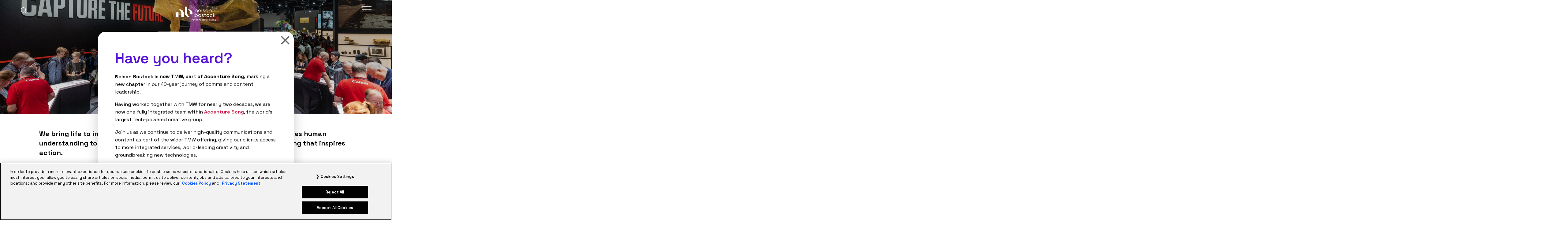

--- FILE ---
content_type: text/html; charset=UTF-8
request_url: https://www.nelsonbostock.com/services/events/
body_size: 17359
content:
<!DOCTYPE html>

<html class="no-js" lang="en-GB">

	<head>

		<meta charset="UTF-8">
		<meta name="viewport" content="width=device-width, initial-scale=1.0" >
		<meta http-equiv="Content-Type" content="text/html; charset=UTF-8">


		<link rel="profile" href="https://gmpg.org/xfn/11">

		<meta name='robots' content='index, follow, max-image-preview:large, max-snippet:-1, max-video-preview:-1' />
	<style>img:is([sizes="auto" i], [sizes^="auto," i]) { contain-intrinsic-size: 3000px 1500px }</style>
	
	<!-- This site is optimized with the Yoast SEO plugin v26.8 - https://yoast.com/product/yoast-seo-wordpress/ -->
	<title>Events - Nelson Bostock</title>
	<link rel="canonical" href="https://www.nelsonbostock.com/services/events/" />
	<meta property="og:locale" content="en_GB" />
	<meta property="og:type" content="article" />
	<meta property="og:title" content="Events - Nelson Bostock" />
	<meta property="og:description" content="From product launches to major trade shows, we’re on hand to help you design memorable events and increase engagement. Our team are trusted by some of the largest technology brands in the world to create standout moments that get people talking." />
	<meta property="og:url" content="https://www.nelsonbostock.com/services/events/" />
	<meta property="og:site_name" content="Nelson Bostock" />
	<meta property="article:published_time" content="2021-09-13T13:39:56+00:00" />
	<meta property="article:modified_time" content="2021-10-05T14:45:16+00:00" />
	<meta property="og:image" content="https://www.nelsonbostock.com/wp-content/uploads/2021/09/Events-scaled.jpg" />
	<meta property="og:image:width" content="2560" />
	<meta property="og:image:height" content="1286" />
	<meta property="og:image:type" content="image/jpeg" />
	<meta name="author" content="NB Team" />
	<meta name="twitter:card" content="summary_large_image" />
	<meta name="twitter:label1" content="Written by" />
	<meta name="twitter:data1" content="NB Team" />
	<script type="application/ld+json" class="yoast-schema-graph">{"@context":"https://schema.org","@graph":[{"@type":"Article","@id":"https://www.nelsonbostock.com/services/events/#article","isPartOf":{"@id":"https://www.nelsonbostock.com/services/events/"},"author":{"@id":"https://www.nelsonbostock.com/#/schema/person/4ddc05b7b138dcac72dc6b6631b00e96"},"headline":"Events","datePublished":"2021-09-13T13:39:56+00:00","dateModified":"2021-10-05T14:45:16+00:00","mainEntityOfPage":{"@id":"https://www.nelsonbostock.com/services/events/"},"wordCount":43,"commentCount":0,"image":{"@id":"https://www.nelsonbostock.com/services/events/#primaryimage"},"thumbnailUrl":"https://www.nelsonbostock.com/wp-content/uploads/2021/09/Events-scaled.jpg","articleSection":["Services"],"inLanguage":"en-GB","potentialAction":[{"@type":"CommentAction","name":"Comment","target":["https://www.nelsonbostock.com/services/events/#respond"]}]},{"@type":"WebPage","@id":"https://www.nelsonbostock.com/services/events/","url":"https://www.nelsonbostock.com/services/events/","name":"Events - Nelson Bostock","isPartOf":{"@id":"https://www.nelsonbostock.com/#website"},"primaryImageOfPage":{"@id":"https://www.nelsonbostock.com/services/events/#primaryimage"},"image":{"@id":"https://www.nelsonbostock.com/services/events/#primaryimage"},"thumbnailUrl":"https://www.nelsonbostock.com/wp-content/uploads/2021/09/Events-scaled.jpg","datePublished":"2021-09-13T13:39:56+00:00","dateModified":"2021-10-05T14:45:16+00:00","author":{"@id":"https://www.nelsonbostock.com/#/schema/person/4ddc05b7b138dcac72dc6b6631b00e96"},"breadcrumb":{"@id":"https://www.nelsonbostock.com/services/events/#breadcrumb"},"inLanguage":"en-GB","potentialAction":[{"@type":"ReadAction","target":["https://www.nelsonbostock.com/services/events/"]}]},{"@type":"ImageObject","inLanguage":"en-GB","@id":"https://www.nelsonbostock.com/services/events/#primaryimage","url":"https://www.nelsonbostock.com/wp-content/uploads/2021/09/Events-scaled.jpg","contentUrl":"https://www.nelsonbostock.com/wp-content/uploads/2021/09/Events-scaled.jpg","width":2560,"height":1286,"caption":"Events"},{"@type":"BreadcrumbList","@id":"https://www.nelsonbostock.com/services/events/#breadcrumb","itemListElement":[{"@type":"ListItem","position":1,"name":"Home","item":"https://www.nelsonbostock.com/"},{"@type":"ListItem","position":2,"name":"Events"}]},{"@type":"WebSite","@id":"https://www.nelsonbostock.com/#website","url":"https://www.nelsonbostock.com/","name":"Nelson Bostock","description":"","potentialAction":[{"@type":"SearchAction","target":{"@type":"EntryPoint","urlTemplate":"https://www.nelsonbostock.com/?s={search_term_string}"},"query-input":{"@type":"PropertyValueSpecification","valueRequired":true,"valueName":"search_term_string"}}],"inLanguage":"en-GB"},{"@type":"Person","@id":"https://www.nelsonbostock.com/#/schema/person/b9a0e24965c929ecb1bbc3f0a31556cc","name":"PR and Social","image":{"@type":"ImageObject","inLanguage":"en-GB","@id":"https://www.nelsonbostock.com/#/schema/person/image/b43687e07b71e7758367d81592df5b4d","url":"https://secure.gravatar.com/avatar/92d3152d5aa7e03d1ca236911e05fc8cc3b238e66acf46af5be4e4e5b36c0062?s=96&d=mm&r=g","contentUrl":"https://secure.gravatar.com/avatar/92d3152d5aa7e03d1ca236911e05fc8cc3b238e66acf46af5be4e4e5b36c0062?s=96&d=mm&r=g","caption":"PR and Social"},"url":"https://www.nelsonbostock.com/author/nb-staging/"},{"@type":"Person","@id":"https://www.nelsonbostock.com/#/schema/person/4ddc05b7b138dcac72dc6b6631b00e96","name":"NB Team","image":{"@type":"ImageObject","inLanguage":"en-GB","@id":"https://www.nelsonbostock.com/#/schema/person/23494c9101089ad44ae88ce9d2f56aac","url":"https://secure.gravatar.com/avatar/?s=96&d=mm&r=g","contentUrl":"https://secure.gravatar.com/avatar/?s=96&d=mm&r=g","width":"","height":"","caption":"NB Team"},"url":"https://www.nelsonbostock.com/author/nb-team/"}]}</script>
	<!-- / Yoast SEO plugin. -->


<link rel="alternate" type="application/rss+xml" title="Nelson Bostock &raquo; Feed" href="https://www.nelsonbostock.com/feed/" />
<link rel="alternate" type="application/rss+xml" title="Nelson Bostock &raquo; Comments Feed" href="https://www.nelsonbostock.com/comments/feed/" />
<link rel="alternate" type="application/rss+xml" title="Nelson Bostock &raquo; Events Comments Feed" href="https://www.nelsonbostock.com/services/events/feed/" />
<script>
window._wpemojiSettings = {"baseUrl":"https:\/\/s.w.org\/images\/core\/emoji\/16.0.1\/72x72\/","ext":".png","svgUrl":"https:\/\/s.w.org\/images\/core\/emoji\/16.0.1\/svg\/","svgExt":".svg","source":{"concatemoji":"https:\/\/www.nelsonbostock.com\/wp-includes\/js\/wp-emoji-release.min.js?ver=6.8.3"}};
/*! This file is auto-generated */
!function(s,n){var o,i,e;function c(e){try{var t={supportTests:e,timestamp:(new Date).valueOf()};sessionStorage.setItem(o,JSON.stringify(t))}catch(e){}}function p(e,t,n){e.clearRect(0,0,e.canvas.width,e.canvas.height),e.fillText(t,0,0);var t=new Uint32Array(e.getImageData(0,0,e.canvas.width,e.canvas.height).data),a=(e.clearRect(0,0,e.canvas.width,e.canvas.height),e.fillText(n,0,0),new Uint32Array(e.getImageData(0,0,e.canvas.width,e.canvas.height).data));return t.every(function(e,t){return e===a[t]})}function u(e,t){e.clearRect(0,0,e.canvas.width,e.canvas.height),e.fillText(t,0,0);for(var n=e.getImageData(16,16,1,1),a=0;a<n.data.length;a++)if(0!==n.data[a])return!1;return!0}function f(e,t,n,a){switch(t){case"flag":return n(e,"\ud83c\udff3\ufe0f\u200d\u26a7\ufe0f","\ud83c\udff3\ufe0f\u200b\u26a7\ufe0f")?!1:!n(e,"\ud83c\udde8\ud83c\uddf6","\ud83c\udde8\u200b\ud83c\uddf6")&&!n(e,"\ud83c\udff4\udb40\udc67\udb40\udc62\udb40\udc65\udb40\udc6e\udb40\udc67\udb40\udc7f","\ud83c\udff4\u200b\udb40\udc67\u200b\udb40\udc62\u200b\udb40\udc65\u200b\udb40\udc6e\u200b\udb40\udc67\u200b\udb40\udc7f");case"emoji":return!a(e,"\ud83e\udedf")}return!1}function g(e,t,n,a){var r="undefined"!=typeof WorkerGlobalScope&&self instanceof WorkerGlobalScope?new OffscreenCanvas(300,150):s.createElement("canvas"),o=r.getContext("2d",{willReadFrequently:!0}),i=(o.textBaseline="top",o.font="600 32px Arial",{});return e.forEach(function(e){i[e]=t(o,e,n,a)}),i}function t(e){var t=s.createElement("script");t.src=e,t.defer=!0,s.head.appendChild(t)}"undefined"!=typeof Promise&&(o="wpEmojiSettingsSupports",i=["flag","emoji"],n.supports={everything:!0,everythingExceptFlag:!0},e=new Promise(function(e){s.addEventListener("DOMContentLoaded",e,{once:!0})}),new Promise(function(t){var n=function(){try{var e=JSON.parse(sessionStorage.getItem(o));if("object"==typeof e&&"number"==typeof e.timestamp&&(new Date).valueOf()<e.timestamp+604800&&"object"==typeof e.supportTests)return e.supportTests}catch(e){}return null}();if(!n){if("undefined"!=typeof Worker&&"undefined"!=typeof OffscreenCanvas&&"undefined"!=typeof URL&&URL.createObjectURL&&"undefined"!=typeof Blob)try{var e="postMessage("+g.toString()+"("+[JSON.stringify(i),f.toString(),p.toString(),u.toString()].join(",")+"));",a=new Blob([e],{type:"text/javascript"}),r=new Worker(URL.createObjectURL(a),{name:"wpTestEmojiSupports"});return void(r.onmessage=function(e){c(n=e.data),r.terminate(),t(n)})}catch(e){}c(n=g(i,f,p,u))}t(n)}).then(function(e){for(var t in e)n.supports[t]=e[t],n.supports.everything=n.supports.everything&&n.supports[t],"flag"!==t&&(n.supports.everythingExceptFlag=n.supports.everythingExceptFlag&&n.supports[t]);n.supports.everythingExceptFlag=n.supports.everythingExceptFlag&&!n.supports.flag,n.DOMReady=!1,n.readyCallback=function(){n.DOMReady=!0}}).then(function(){return e}).then(function(){var e;n.supports.everything||(n.readyCallback(),(e=n.source||{}).concatemoji?t(e.concatemoji):e.wpemoji&&e.twemoji&&(t(e.twemoji),t(e.wpemoji)))}))}((window,document),window._wpemojiSettings);
</script>
<style id='wp-emoji-styles-inline-css'>

	img.wp-smiley, img.emoji {
		display: inline !important;
		border: none !important;
		box-shadow: none !important;
		height: 1em !important;
		width: 1em !important;
		margin: 0 0.07em !important;
		vertical-align: -0.1em !important;
		background: none !important;
		padding: 0 !important;
	}
</style>
<link rel='stylesheet' id='wp-block-library-css' href='https://www.nelsonbostock.com/wp-includes/css/dist/block-library/style.min.css?ver=6.8.3' media='all' />
<style id='classic-theme-styles-inline-css'>
/*! This file is auto-generated */
.wp-block-button__link{color:#fff;background-color:#32373c;border-radius:9999px;box-shadow:none;text-decoration:none;padding:calc(.667em + 2px) calc(1.333em + 2px);font-size:1.125em}.wp-block-file__button{background:#32373c;color:#fff;text-decoration:none}
</style>
<style id='global-styles-inline-css'>
:root{--wp--preset--aspect-ratio--square: 1;--wp--preset--aspect-ratio--4-3: 4/3;--wp--preset--aspect-ratio--3-4: 3/4;--wp--preset--aspect-ratio--3-2: 3/2;--wp--preset--aspect-ratio--2-3: 2/3;--wp--preset--aspect-ratio--16-9: 16/9;--wp--preset--aspect-ratio--9-16: 9/16;--wp--preset--color--black: #000000;--wp--preset--color--cyan-bluish-gray: #abb8c3;--wp--preset--color--white: #ffffff;--wp--preset--color--pale-pink: #f78da7;--wp--preset--color--vivid-red: #cf2e2e;--wp--preset--color--luminous-vivid-orange: #ff6900;--wp--preset--color--luminous-vivid-amber: #fcb900;--wp--preset--color--light-green-cyan: #7bdcb5;--wp--preset--color--vivid-green-cyan: #00d084;--wp--preset--color--pale-cyan-blue: #8ed1fc;--wp--preset--color--vivid-cyan-blue: #0693e3;--wp--preset--color--vivid-purple: #9b51e0;--wp--preset--color--accent: #cd2653;--wp--preset--color--primary: #000000;--wp--preset--color--secondary: #6d6d6d;--wp--preset--color--subtle-background: #dcd7ca;--wp--preset--color--background: #f5efe0;--wp--preset--gradient--vivid-cyan-blue-to-vivid-purple: linear-gradient(135deg,rgba(6,147,227,1) 0%,rgb(155,81,224) 100%);--wp--preset--gradient--light-green-cyan-to-vivid-green-cyan: linear-gradient(135deg,rgb(122,220,180) 0%,rgb(0,208,130) 100%);--wp--preset--gradient--luminous-vivid-amber-to-luminous-vivid-orange: linear-gradient(135deg,rgba(252,185,0,1) 0%,rgba(255,105,0,1) 100%);--wp--preset--gradient--luminous-vivid-orange-to-vivid-red: linear-gradient(135deg,rgba(255,105,0,1) 0%,rgb(207,46,46) 100%);--wp--preset--gradient--very-light-gray-to-cyan-bluish-gray: linear-gradient(135deg,rgb(238,238,238) 0%,rgb(169,184,195) 100%);--wp--preset--gradient--cool-to-warm-spectrum: linear-gradient(135deg,rgb(74,234,220) 0%,rgb(151,120,209) 20%,rgb(207,42,186) 40%,rgb(238,44,130) 60%,rgb(251,105,98) 80%,rgb(254,248,76) 100%);--wp--preset--gradient--blush-light-purple: linear-gradient(135deg,rgb(255,206,236) 0%,rgb(152,150,240) 100%);--wp--preset--gradient--blush-bordeaux: linear-gradient(135deg,rgb(254,205,165) 0%,rgb(254,45,45) 50%,rgb(107,0,62) 100%);--wp--preset--gradient--luminous-dusk: linear-gradient(135deg,rgb(255,203,112) 0%,rgb(199,81,192) 50%,rgb(65,88,208) 100%);--wp--preset--gradient--pale-ocean: linear-gradient(135deg,rgb(255,245,203) 0%,rgb(182,227,212) 50%,rgb(51,167,181) 100%);--wp--preset--gradient--electric-grass: linear-gradient(135deg,rgb(202,248,128) 0%,rgb(113,206,126) 100%);--wp--preset--gradient--midnight: linear-gradient(135deg,rgb(2,3,129) 0%,rgb(40,116,252) 100%);--wp--preset--font-size--small: 18px;--wp--preset--font-size--medium: 20px;--wp--preset--font-size--large: 26.25px;--wp--preset--font-size--x-large: 42px;--wp--preset--font-size--normal: 21px;--wp--preset--font-size--larger: 32px;--wp--preset--spacing--20: 0.44rem;--wp--preset--spacing--30: 0.67rem;--wp--preset--spacing--40: 1rem;--wp--preset--spacing--50: 1.5rem;--wp--preset--spacing--60: 2.25rem;--wp--preset--spacing--70: 3.38rem;--wp--preset--spacing--80: 5.06rem;--wp--preset--shadow--natural: 6px 6px 9px rgba(0, 0, 0, 0.2);--wp--preset--shadow--deep: 12px 12px 50px rgba(0, 0, 0, 0.4);--wp--preset--shadow--sharp: 6px 6px 0px rgba(0, 0, 0, 0.2);--wp--preset--shadow--outlined: 6px 6px 0px -3px rgba(255, 255, 255, 1), 6px 6px rgba(0, 0, 0, 1);--wp--preset--shadow--crisp: 6px 6px 0px rgba(0, 0, 0, 1);}:where(.is-layout-flex){gap: 0.5em;}:where(.is-layout-grid){gap: 0.5em;}body .is-layout-flex{display: flex;}.is-layout-flex{flex-wrap: wrap;align-items: center;}.is-layout-flex > :is(*, div){margin: 0;}body .is-layout-grid{display: grid;}.is-layout-grid > :is(*, div){margin: 0;}:where(.wp-block-columns.is-layout-flex){gap: 2em;}:where(.wp-block-columns.is-layout-grid){gap: 2em;}:where(.wp-block-post-template.is-layout-flex){gap: 1.25em;}:where(.wp-block-post-template.is-layout-grid){gap: 1.25em;}.has-black-color{color: var(--wp--preset--color--black) !important;}.has-cyan-bluish-gray-color{color: var(--wp--preset--color--cyan-bluish-gray) !important;}.has-white-color{color: var(--wp--preset--color--white) !important;}.has-pale-pink-color{color: var(--wp--preset--color--pale-pink) !important;}.has-vivid-red-color{color: var(--wp--preset--color--vivid-red) !important;}.has-luminous-vivid-orange-color{color: var(--wp--preset--color--luminous-vivid-orange) !important;}.has-luminous-vivid-amber-color{color: var(--wp--preset--color--luminous-vivid-amber) !important;}.has-light-green-cyan-color{color: var(--wp--preset--color--light-green-cyan) !important;}.has-vivid-green-cyan-color{color: var(--wp--preset--color--vivid-green-cyan) !important;}.has-pale-cyan-blue-color{color: var(--wp--preset--color--pale-cyan-blue) !important;}.has-vivid-cyan-blue-color{color: var(--wp--preset--color--vivid-cyan-blue) !important;}.has-vivid-purple-color{color: var(--wp--preset--color--vivid-purple) !important;}.has-black-background-color{background-color: var(--wp--preset--color--black) !important;}.has-cyan-bluish-gray-background-color{background-color: var(--wp--preset--color--cyan-bluish-gray) !important;}.has-white-background-color{background-color: var(--wp--preset--color--white) !important;}.has-pale-pink-background-color{background-color: var(--wp--preset--color--pale-pink) !important;}.has-vivid-red-background-color{background-color: var(--wp--preset--color--vivid-red) !important;}.has-luminous-vivid-orange-background-color{background-color: var(--wp--preset--color--luminous-vivid-orange) !important;}.has-luminous-vivid-amber-background-color{background-color: var(--wp--preset--color--luminous-vivid-amber) !important;}.has-light-green-cyan-background-color{background-color: var(--wp--preset--color--light-green-cyan) !important;}.has-vivid-green-cyan-background-color{background-color: var(--wp--preset--color--vivid-green-cyan) !important;}.has-pale-cyan-blue-background-color{background-color: var(--wp--preset--color--pale-cyan-blue) !important;}.has-vivid-cyan-blue-background-color{background-color: var(--wp--preset--color--vivid-cyan-blue) !important;}.has-vivid-purple-background-color{background-color: var(--wp--preset--color--vivid-purple) !important;}.has-black-border-color{border-color: var(--wp--preset--color--black) !important;}.has-cyan-bluish-gray-border-color{border-color: var(--wp--preset--color--cyan-bluish-gray) !important;}.has-white-border-color{border-color: var(--wp--preset--color--white) !important;}.has-pale-pink-border-color{border-color: var(--wp--preset--color--pale-pink) !important;}.has-vivid-red-border-color{border-color: var(--wp--preset--color--vivid-red) !important;}.has-luminous-vivid-orange-border-color{border-color: var(--wp--preset--color--luminous-vivid-orange) !important;}.has-luminous-vivid-amber-border-color{border-color: var(--wp--preset--color--luminous-vivid-amber) !important;}.has-light-green-cyan-border-color{border-color: var(--wp--preset--color--light-green-cyan) !important;}.has-vivid-green-cyan-border-color{border-color: var(--wp--preset--color--vivid-green-cyan) !important;}.has-pale-cyan-blue-border-color{border-color: var(--wp--preset--color--pale-cyan-blue) !important;}.has-vivid-cyan-blue-border-color{border-color: var(--wp--preset--color--vivid-cyan-blue) !important;}.has-vivid-purple-border-color{border-color: var(--wp--preset--color--vivid-purple) !important;}.has-vivid-cyan-blue-to-vivid-purple-gradient-background{background: var(--wp--preset--gradient--vivid-cyan-blue-to-vivid-purple) !important;}.has-light-green-cyan-to-vivid-green-cyan-gradient-background{background: var(--wp--preset--gradient--light-green-cyan-to-vivid-green-cyan) !important;}.has-luminous-vivid-amber-to-luminous-vivid-orange-gradient-background{background: var(--wp--preset--gradient--luminous-vivid-amber-to-luminous-vivid-orange) !important;}.has-luminous-vivid-orange-to-vivid-red-gradient-background{background: var(--wp--preset--gradient--luminous-vivid-orange-to-vivid-red) !important;}.has-very-light-gray-to-cyan-bluish-gray-gradient-background{background: var(--wp--preset--gradient--very-light-gray-to-cyan-bluish-gray) !important;}.has-cool-to-warm-spectrum-gradient-background{background: var(--wp--preset--gradient--cool-to-warm-spectrum) !important;}.has-blush-light-purple-gradient-background{background: var(--wp--preset--gradient--blush-light-purple) !important;}.has-blush-bordeaux-gradient-background{background: var(--wp--preset--gradient--blush-bordeaux) !important;}.has-luminous-dusk-gradient-background{background: var(--wp--preset--gradient--luminous-dusk) !important;}.has-pale-ocean-gradient-background{background: var(--wp--preset--gradient--pale-ocean) !important;}.has-electric-grass-gradient-background{background: var(--wp--preset--gradient--electric-grass) !important;}.has-midnight-gradient-background{background: var(--wp--preset--gradient--midnight) !important;}.has-small-font-size{font-size: var(--wp--preset--font-size--small) !important;}.has-medium-font-size{font-size: var(--wp--preset--font-size--medium) !important;}.has-large-font-size{font-size: var(--wp--preset--font-size--large) !important;}.has-x-large-font-size{font-size: var(--wp--preset--font-size--x-large) !important;}
:where(.wp-block-post-template.is-layout-flex){gap: 1.25em;}:where(.wp-block-post-template.is-layout-grid){gap: 1.25em;}
:where(.wp-block-columns.is-layout-flex){gap: 2em;}:where(.wp-block-columns.is-layout-grid){gap: 2em;}
:root :where(.wp-block-pullquote){font-size: 1.5em;line-height: 1.6;}
</style>
<link rel='stylesheet' id='gfamp-frontend-css' href='https://www.nelsonbostock.com/wp-content/plugins/gfa-modal-popup/assets/css/dist/modal-frontend.min.css?ver=1.0.0' media='all' />
<style id='gfamp-frontend-inline-css'>
:root {--gfamp-max-width: 640px;--gfamp-padding: 56px;--gfamp-border-radius: 24px;--gfamp-transition-speed: 300ms;--gfamp-overlay-opacity: 0.9;}.gfamp-modal[data-modal-id="8936"] .gfamp-modal-title {font-size: 48px;text-align: left;margin-bottom: 16px;}.gfamp-modal[data-modal-id="8936"] .gfamp-modal-content {font-size: 16px;text-align: left;line-height: 1.6;--gfamp-paragraph-spacing: 16px;}.gfamp-modal[data-modal-id="8936"] .gfamp-modal-button {font-size: 16px;}.gfamp-modal[data-modal-id="8936"] {top: 50%;}@media (max-width: 1024px) {.gfamp-modal[data-modal-id="8936"] .gfamp-modal-title {font-size: 22px;}.gfamp-modal[data-modal-id="8936"] .gfamp-modal-content {font-size: 15px;}.gfamp-modal[data-modal-id="8936"] .gfamp-modal-button {font-size: 15px;}.gfamp-modal[data-modal-id="8936"] {top: 50%;}}@media (max-width: 768px) {.gfamp-modal[data-modal-id="8936"] .gfamp-modal-title {font-size: 20px;}.gfamp-modal[data-modal-id="8936"] .gfamp-modal-content {font-size: 14px;}.gfamp-modal[data-modal-id="8936"] .gfamp-modal-button {font-size: 14px;}.gfamp-modal[data-modal-id="8936"] {top: 50%;}}.gfamp-modal[data-modal-id="8936"] .gfamp-modal-content a {color: #cd2653;}.gfamp-modal[data-modal-id="8936"] .gfamp-close svg {width: 28px;height: 28px;}:root .gfamp-modal[data-modal-id="8936"] mark {background-color: transparent !important;}
</style>
<link rel='stylesheet' id='twentytwenty-style-css' href='https://www.nelsonbostock.com/wp-content/themes/nb/style.css?ver=6.8.3' media='all' />
<style id='twentytwenty-style-inline-css'>
.color-accent,.color-accent-hover:hover,.color-accent-hover:focus,:root .has-accent-color,.has-drop-cap:not(:focus):first-letter,.wp-block-button.is-style-outline,a { color: #cd2653; }blockquote,.border-color-accent,.border-color-accent-hover:hover,.border-color-accent-hover:focus { border-color: #cd2653; }button,.button,.faux-button,.wp-block-button__link,.wp-block-file .wp-block-file__button,input[type="button"],input[type="reset"],input[type="submit"],.bg-accent,.bg-accent-hover:hover,.bg-accent-hover:focus,:root .has-accent-background-color,.comment-reply-link { background-color: #cd2653; }.fill-children-accent,.fill-children-accent * { fill: #cd2653; }body,.entry-title a,:root .has-primary-color { color: #000000; }:root .has-primary-background-color { background-color: #000000; }cite,figcaption,.wp-caption-text,.post-meta,.entry-content .wp-block-archives li,.entry-content .wp-block-categories li,.entry-content .wp-block-latest-posts li,.wp-block-latest-comments__comment-date,.wp-block-latest-posts__post-date,.wp-block-embed figcaption,.wp-block-image figcaption,.wp-block-pullquote cite,.comment-metadata,.comment-respond .comment-notes,.comment-respond .logged-in-as,.pagination .dots,.entry-content hr:not(.has-background),hr.styled-separator,:root .has-secondary-color { color: #6d6d6d; }:root .has-secondary-background-color { background-color: #6d6d6d; }pre,fieldset,input,textarea,table,table *,hr { border-color: #dcd7ca; }caption,code,code,kbd,samp,.wp-block-table.is-style-stripes tbody tr:nth-child(odd),:root .has-subtle-background-background-color { background-color: #dcd7ca; }.wp-block-table.is-style-stripes { border-bottom-color: #dcd7ca; }.wp-block-latest-posts.is-grid li { border-top-color: #dcd7ca; }:root .has-subtle-background-color { color: #dcd7ca; }body:not(.overlay-header) .primary-menu > li > a,body:not(.overlay-header) .primary-menu > li > .icon,.modal-menu a,.footer-menu a, .footer-widgets a,#site-footer .wp-block-button.is-style-outline,.wp-block-pullquote:before,.singular:not(.overlay-header) .entry-header a,.archive-header a,.header-footer-group .color-accent,.header-footer-group .color-accent-hover:hover { color: #cd2653; }.social-icons a,#site-footer button:not(.toggle),#site-footer .button,#site-footer .faux-button,#site-footer .wp-block-button__link,#site-footer .wp-block-file__button,#site-footer input[type="button"],#site-footer input[type="reset"],#site-footer input[type="submit"] { background-color: #cd2653; }.header-footer-group,body:not(.overlay-header) #site-header .toggle,.menu-modal .toggle { color: #000000; }body:not(.overlay-header) .primary-menu ul { background-color: #000000; }body:not(.overlay-header) .primary-menu > li > ul:after { border-bottom-color: #000000; }body:not(.overlay-header) .primary-menu ul ul:after { border-left-color: #000000; }.site-description,body:not(.overlay-header) .toggle-inner .toggle-text,.widget .post-date,.widget .rss-date,.widget_archive li,.widget_categories li,.widget cite,.widget_pages li,.widget_meta li,.widget_nav_menu li,.powered-by-wordpress,.to-the-top,.singular .entry-header .post-meta,.singular:not(.overlay-header) .entry-header .post-meta a { color: #6d6d6d; }.header-footer-group pre,.header-footer-group fieldset,.header-footer-group input,.header-footer-group textarea,.header-footer-group table,.header-footer-group table *,.footer-nav-widgets-wrapper,#site-footer,.menu-modal nav *,.footer-widgets-outer-wrapper,.footer-top { border-color: #dcd7ca; }.header-footer-group table caption,body:not(.overlay-header) .header-inner .toggle-wrapper::before { background-color: #dcd7ca; }
</style>
<link rel='stylesheet' id='twentytwenty-print-style-css' href='https://www.nelsonbostock.com/wp-content/themes/nb/print.css?ver=6.8.3' media='print' />
<script src="https://www.nelsonbostock.com/wp-includes/js/jquery/jquery.min.js?ver=3.7.1" id="jquery-core-js"></script>
<script src="https://www.nelsonbostock.com/wp-includes/js/jquery/jquery-migrate.min.js?ver=3.4.1" id="jquery-migrate-js"></script>
<script src="https://www.nelsonbostock.com/wp-content/themes/nb/assets/js/index.js?ver=6.8.3" id="twentytwenty-js-js" async></script>
<script id="imoanim-public-script-js-extra">
var imoanimPhp = [{"imoanim_items":".site-header, h1, h2, h3, h4, a.primary-cta, .news-item, h2.section-title, footer p, footer a, p.content-inner-area, .team-holder-item","imoanim_animation_type":"fadeIn","imoanim_animation_duration":"0.5s","imoanim_animation_repetition":"1","imoanim_animation_timing":"linear","imoanim_animation_delay":"0s","imoanim_reanimation":"0"}];
</script>
<script src="https://www.nelsonbostock.com/wp-content/plugins/animations-by-imoptimal/inc/../js/imoanim-public.js?ver=6.8.3" id="imoanim-public-script-js"></script>
<link rel="https://api.w.org/" href="https://www.nelsonbostock.com/wp-json/" /><link rel="alternate" title="JSON" type="application/json" href="https://www.nelsonbostock.com/wp-json/wp/v2/posts/5833" /><link rel="EditURI" type="application/rsd+xml" title="RSD" href="https://www.nelsonbostock.com/xmlrpc.php?rsd" />
<link rel='shortlink' href='https://www.nelsonbostock.com/?p=5833' />
<link rel="alternate" title="oEmbed (JSON)" type="application/json+oembed" href="https://www.nelsonbostock.com/wp-json/oembed/1.0/embed?url=https%3A%2F%2Fwww.nelsonbostock.com%2Fservices%2Fevents%2F" />
<link rel="alternate" title="oEmbed (XML)" type="text/xml+oembed" href="https://www.nelsonbostock.com/wp-json/oembed/1.0/embed?url=https%3A%2F%2Fwww.nelsonbostock.com%2Fservices%2Fevents%2F&#038;format=xml" />
<script type="text/javascript">
_linkedin_partner_id = "6954476";
window._linkedin_data_partner_ids = window._linkedin_data_partner_ids || [];
window._linkedin_data_partner_ids.push(_linkedin_partner_id);
</script><script type="text/javascript">
(function(l) {
if (!l){window.lintrk = function(a,b){window.lintrk.q.push([a,b])};
window.lintrk.q=[]}
var s = document.getElementsByTagName("script")[0];
var b = document.createElement("script");
b.type = "text/javascript";b.async = true;
b.src = "https://snap.licdn.com/li.lms-analytics/insight.min.js";
s.parentNode.insertBefore(b, s);})(window.lintrk);
</script>
<noscript>
<img height="1" width="1" style="display:none;" alt="" src="https://px.ads.linkedin.com/collect/?pid=6954476&fmt=gif" />
</noscript>
	<script>document.documentElement.className = document.documentElement.className.replace( 'no-js', 'js' );</script>
	<style>.recentcomments a{display:inline !important;padding:0 !important;margin:0 !important;}</style><!-- The script tags below need to be placed as the first element in the <head> of your website to capture user location.-->
<!-- OneTrust Cookies Consent Notice start for www.nelsonbostock.com -->
<script src="https://cdn.cookielaw.org/scripttemplates/otSDKStub.js"  type="text/javascript" charset="UTF-8" data-domain-script="0194dce5-2c78-72f1-8b49-627e19beb810" ></script>
<script type="text/javascript">
function OptanonWrapper() { }
</script>
<!-- OneTrust Cookies Consent Notice end for www.nelsonbostock.com --><link rel="icon" href="https://www.nelsonbostock.com/wp-content/uploads/2025/01/cropped-Nelson-Bostock-Favicon-2025-32x32.png" sizes="32x32" />
<link rel="icon" href="https://www.nelsonbostock.com/wp-content/uploads/2025/01/cropped-Nelson-Bostock-Favicon-2025-192x192.png" sizes="192x192" />
<link rel="apple-touch-icon" href="https://www.nelsonbostock.com/wp-content/uploads/2025/01/cropped-Nelson-Bostock-Favicon-2025-180x180.png" />
<meta name="msapplication-TileImage" content="https://www.nelsonbostock.com/wp-content/uploads/2025/01/cropped-Nelson-Bostock-Favicon-2025-270x270.png" />
		<style id="wp-custom-css">
			.hs-button {
    position: relative;
    z-index: 100;
}		</style>
		
		<!-- Preload google fonts -->
		<link rel="preconnect" href="https://fonts.googleapis.com">
		<link rel="preconnect" href="https://fonts.gstatic.com" crossorigin>
		<link href="https://fonts.googleapis.com/css2?family=Montserrat:wght@400;600;700&family=Space+Grotesk:wght@400;500;600;700&display=swap" rel="stylesheet">

		<style>
			.site-header, h1, h2, h3, h4, a.primary-cta, .news-item, h2.section-title, footer p, footer a, p.content-inner-area, .team-holder-item {
				visibility: hidden;
			}

			#onetrust-consent-sdk * {
				visibility:  inherit !important;
			}
		</style>
<!-- Global site tag (gtag.js) - Google Analytics -->
<script async src="https://www.googletagmanager.com/gtag/js?id=G-L9QBY2N6HT"></script>
<script>
  window.dataLayer = window.dataLayer || [];
  function gtag(){dataLayer.push(arguments);}
  gtag('js', new Date());

  gtag('config', 'G-L9QBY2N6HT');
</script>
	</head>

	<body class="wp-singular post-template-default single single-post postid-5833 single-format-standard wp-embed-responsive wp-theme-nb singular enable-search-modal has-post-thumbnail has-single-pagination showing-comments show-avatars footer-top-visible">

		<a class="skip-link screen-reader-text" href="#site-content">Skip to the content</a>
		<header class="site-header">
			<div class="content-area">
			<div class="header-search">
				<div class="header-search-button"></div>
			</div>
			<a href="/" class="header-logo">
				<!-- <img src="/wp-content/uploads/2021/08/logo.png" class="logo" /> -->
				<img src="/wp-content/themes/nb/assets/images/logo-white.png" class="logo"  />
				<img
					class="logo-small"
					src="/wp-content/themes/nb/assets/images/logo-sm.png"
				/>
			</a>
			<div class="header-menu">
				<div class="header-menu-button" id="main-menu-button"></div>
												<nav class="primary-menu-wrapper" aria-label="Horizontal" role="navigation">

							<div class="content-area">
						<form action="/" method="get" class="header-menu-search-form">

									<input type="text" name="s" id="search" value="" />
									<input type="image" alt="Search" src="/wp-content/uploads/2021/08/search-icon.png" />
						</form>
					</div>
								<div class="content-area" style="text-align: right;">
									<div id="menu-close-button">&#10005;</div>
								</div>
								<div class="menu-holder">
									<ul class="primary-menu reset-list-style">
									<li id="menu-item-6056" class="menu-item menu-item-type-post_type menu-item-object-page menu-item-home menu-item-6056"><a href="https://www.nelsonbostock.com/">Home</a></li>
<li id="menu-item-22" class="menu-item menu-item-type-post_type menu-item-object-page menu-item-22"><a href="https://www.nelsonbostock.com/work/">Work</a></li>
<li id="menu-item-421" class="menu-item menu-item-type-post_type menu-item-object-page menu-item-421"><a href="https://www.nelsonbostock.com/team/">About us</a></li>
<li id="menu-item-401" class="menu-item menu-item-type-post_type menu-item-object-page menu-item-401"><a href="https://www.nelsonbostock.com/culture/">Culture</a></li>
<li id="menu-item-545" class="menu-item menu-item-type-post_type menu-item-object-page menu-item-545"><a href="https://www.nelsonbostock.com/join-us/">Vacancies</a></li>
<li id="menu-item-529" class="menu-item menu-item-type-post_type menu-item-object-page menu-item-529"><a href="https://www.nelsonbostock.com/news/">News</a></li>
<li id="menu-item-27" class="menu-item menu-item-type-post_type menu-item-object-page menu-item-27"><a href="https://www.nelsonbostock.com/contact/">Contact</a></li>
									</ul>
									<svg viewBox="0 0 249 528">
										<defs>
										<path d="M0 0L271.862 0L271.862 525.102L0 525.102L0 0Z" transform="translate(0.00015618477 0.8767649)" id="path_1" />
										<path d="M0 0L70.9529 0L70.9529 221.995L0 221.995L0 0Z" transform="translate(0.91092026 0.31157184)" id="path_2" />
										<path d="M0 0L166.306 0L166.306 378.252L0 378.252L0 0Z" transform="translate(0.37892264 0.6673371)" id="path_3" />
										<clipPath id="mask_1">
											<use xlink:href="#path_1" />
										</clipPath>
										<clipPath id="mask_2">
											<use xlink:href="#path_2" />
										</clipPath>
										<clipPath id="mask_3">
											<use xlink:href="#path_3" />
										</clipPath>
										</defs>
										<g id="Abstrat-shape" transform="matrix(1 -1.7484555E-07 1.7484555E-07 1 0 4.5776367E-05)">
										<g id="Group-3">
											<path d="M0 0L271.862 0L271.862 525.102L0 525.102L0 0Z" transform="translate(0.00015618477 0.8767649)" id="Clip-2" fill="none" fill-rule="evenodd" stroke="none" />
											<g clip-path="url(#mask_1)">
											<path d="M51.2852 420.141C51.2852 346.11 75.8317 282.98 124.92 230.751L271.863 74.376L271.863 0L265.96 6.27381L264.697 7.62268L88.0401 195.727C11.3388 277.768 -17.8497 393.729 10.8141 502.531C12.8611 510.232 15.2032 517.745 17.7623 525.102L71.6925 525.102C58.0975 493.755 51.2961 458.766 51.2852 420.141" transform="translate(0.00015618477 0.8767649)" id="Fill-1" fill="#01F59D" fill-rule="evenodd" stroke="none" />
											</g>
										</g>
										<g id="Group-6" transform="translate(200 298)">
											<path d="M0 0L70.9529 0L70.9529 221.995L0 221.995L0 0Z" transform="translate(0.91092026 0.31157184)" id="Clip-5" fill="none" fill-rule="evenodd" stroke="none" />
											<g clip-path="url(#mask_2)">
											<path d="M70.9538 74.4694L70.9538 0L34.9253 38.4125C13.0152 61.8118 1.41036 88.509 0.112277 118.504C-1.18581 148.501 8.7719 173.574 29.9854 193.727C43.7813 206.825 57.4369 216.247 70.9538 221.995L70.9538 161.895C68.8766 160.241 66.7978 158.446 64.7205 156.508C53.1157 145.464 48.1711 132.303 49.8837 117.029C51.5994 102.11 58.6228 87.9232 70.9538 74.4694" transform="translate(0.91092026 0.31157184)" id="Fill-4" fill="#01F59D" fill-rule="evenodd" stroke="none" />
											</g>
										</g>
										<g id="Group-9" transform="translate(104 148)">
											<path d="M0 0L166.306 0L166.306 378.252L0 378.252L0 0Z" transform="translate(0.37892264 0.6673371)" id="Clip-8" fill="none" fill-rule="evenodd" stroke="none" />
											<g clip-path="url(#mask_3)">
											<path d="M57.1986 118.794C18.2892 161.697 -0.769109 213.017 0.0237503 272.752C0.552844 313.157 10.1468 348.324 28.8024 378.253L92.9538 377.091C64.6668 349.79 50.5436 314.137 50.5857 270.129C50.6294 224.569 65.3566 185.558 94.7627 153.099L166.306 74.2385L164.971 0L57.1986 118.794Z" transform="translate(0.37892264 0.6673371)" id="Fill-7" fill="#01F59D" fill-rule="evenodd" stroke="none" />
											</g>
										</g>
										</g>
									</svg>
								</div>
								<div class="menu-footer-holder">
									<div class="content-area">
										<div class="menu-footer-socials">
											Follow us
											<div class="menu-social-links social-links">
												<ul class="menu-inline-list nb-list flex">
													<li>
														<a href="https://hubs.ly/H0VpxPQ0">
															<svg>
																<use
																	href="/wp-content/themes/nb/assets/images/social-icons.svg#twitter-icon"
																	xlink:href="/wp-content/themes/nb/assets/images/social-icons.svg#twitter-icon"
																/>
															</svg>
														</a>
													</li>
													<li>
														<a href="https://hubs.ly/H0VpB6m0">
															<svg>
																<use
																	href="/wp-content/themes/nb/assets/images/social-icons.svg#facebook-icon"
																	xlink:href="/wp-content/themes/nb/assets/images/social-icons.svg#facebook-icon"
																/>
															</svg>
														</a>
													</li>
													<li>
														<a href="https://hubs.ly/H0VpBgn0">
															<svg>
																<use
																	href="/wp-content/themes/nb/assets/images/social-icons.svg#linkedin-icon"
																	xlink:href="/wp-content/themes/nb/assets/images/social-icons.svg#linkedin-icon"
																/>
															</svg>
														</a>
													</li>
													<li>
														<a href="https://www.instagram.com/nelsonbostock_ultd/?hl=en">
															<svg>
																<use
																	href="/wp-content/themes/nb/assets/images/social-icons.svg#instagram-icon"
																	xlink:href="/wp-content/themes/nb/assets/images/social-icons.svg#instagram-icon"
																/>
															</svg>
														</a>
													</li>
												</ul>
											</div>
										</div>
									</div>
								</div>
							</nav><!-- .primary-menu-wrapper -->
										</div>


					<div style="clear: both; display: block;"> </div>

				</div>
		</header><!-- #site-header -->

		
<main id="site-content" role="main">

	
	<intro
		class="work-intro intro-section"
		style="background-image: url(https://www.nelsonbostock.com/wp-content/uploads/2021/09/Events-scaled.jpg);"
	>
		<div class="homepage-intro-text">
			<h1>Our Services</h1>
		</div>
	</intro>

	
	<div class="nb-flex-col">

		<p class="service-copy content-inner-area">
			We bring life to innovation. Our expert team of
			technology enthusiasts applies human understanding to
			connect with audiences; resulting in captivating storytelling
			that inspires action.
		</p>

		<div class="custom-slider limited-dots-slider services-slider custom-dots">

			
				<!-- slides -->

				<div
					class="custom-slide"
					data-id="415"
					data-current="0"
				>
										<div
						class="custom-slider-hidden"
						data-hero="https://www.nelsonbostock.com/wp-content/uploads/2021/09/Planning.jpeg"
						data-title="Planning"
						data-permalink="https://www.nelsonbostock.com/services/planning/"
						data-cta-type="Get in touch form"
						data-show-form="1"
					>

						<div style="display: none">
							<div data-description class="content-inner-area">
								<!-- wp:paragraph -->
<p>Planning is always the starting point – we work with you to challenge the brief, understand audiences and take out the guesswork. As part of UNLIMITED, our approach is rooted in human understanding. We combine input from neuro-scientists, data scientists and software to draw out behaviour-led insights to inform campaigns that move people.</p>
<!-- /wp:paragraph -->							</div>
						</div>

						
						<div class="nb-work-grid grid-items-4">

						
						
													<div
								onclick=""
								class="grid-item"
								style="
									background-image: url('https://www.nelsonbostock.com/wp-content/uploads/2021/09/HERO_Ocado-Tech-1.jpg');
									background-repeat: no-repeat;
									background-size: cover;
								"
							>
								<div class="roll-over-holder">
									<div class="our-work-name">Ocado</div>
									<div class="our-work-title">Putting the spotlight on Ocado as a technology pioneer</div>
									<div class="our-work-cta">
										<a href="https://www.nelsonbostock.com/2021/09/07/ocado-bringing-the-tech-behind-ocado-into-the-spotlight/" class="secondary-cta">
											READ MORE
										</a>
									</div>
								</div>
							</div>

						
													<div
								onclick=""
								class="grid-item"
								style="
									background-image: url('https://www.nelsonbostock.com/wp-content/uploads/2021/09/dynabook_Partner_Programme_Image_NEW-HERO-IMAGE-scaled.jpg');
									background-repeat: no-repeat;
									background-size: cover;
								"
							>
								<div class="roll-over-holder">
									<div class="our-work-name">Dynabook</div>
									<div class="our-work-title">Rebranding Toshiba’s 30+ years of B2B PC Heritage</div>
									<div class="our-work-cta">
										<a href="https://www.nelsonbostock.com/2021/09/13/rebranding-toshibas-30-years-of-b2b-pc-heritage/" class="secondary-cta">
											READ MORE
										</a>
									</div>
								</div>
							</div>

						
													<div
								onclick=""
								class="grid-item"
								style="
									background-image: url('https://www.nelsonbostock.com/wp-content/uploads/2021/09/SHARE-NOW-HERO-1.jpg');
									background-repeat: no-repeat;
									background-size: cover;
								"
							>
								<div class="roll-over-holder">
									<div class="our-work-name">SHARE NOW</div>
									<div class="our-work-title">Building thought leadership in mobility</div>
									<div class="our-work-cta">
										<a href="https://www.nelsonbostock.com/2021/09/13/building-thought-leadership-in-mobility/" class="secondary-cta">
											READ MORE
										</a>
									</div>
								</div>
							</div>

						
													<div
								onclick=""
								class="grid-item"
								style="
									background-image: url('https://www.nelsonbostock.com/wp-content/uploads/2021/09/HERO-IMAGE_Zenzic.jpg');
									background-repeat: no-repeat;
									background-size: cover;
								"
							>
								<div class="roll-over-holder">
									<div class="our-work-name">Zenzic</div>
									<div class="our-work-title">Taking ownership of the UK’s self-driving story</div>
									<div class="our-work-cta">
										<a href="https://www.nelsonbostock.com/2021/09/13/taking-ownership-of-the-uks-self-driving-story/" class="secondary-cta">
											READ MORE
										</a>
									</div>
								</div>
							</div>

						
						</div>
						
						<!-- CTA download -->
						
					</div>

				</div>

			
				<!-- slides -->

				<div
					class="custom-slide"
					data-id="418"
					data-current="0"
				>
										<div
						class="custom-slider-hidden"
						data-hero="https://www.nelsonbostock.com/wp-content/uploads/2021/09/Creative.jpeg"
						data-title="Creative"
						data-permalink="https://www.nelsonbostock.com/services/creative/"
						data-cta-type="Get in touch form"
						data-show-form="1"
					>

						<div style="display: none">
							<div data-description class="content-inner-area">
								<!-- wp:paragraph -->
<p>Brilliant insight informs stunning creative. Drawing on our human understanding, our team develops the thinking to build out communications platforms, eye-catching angles or campaign executions that will drive action.</p>
<!-- /wp:paragraph -->

<!-- wp:paragraph -->
<p>We’ve generated buzz around beige, built new categories and created standout moments at launch. All with business goals at the forefront of any creative.</p>
<!-- /wp:paragraph -->							</div>
						</div>

						
						<div class="nb-work-grid grid-items-4">

						
						
													<div
								onclick=""
								class="grid-item"
								style="
									background-image: url('https://www.nelsonbostock.com/wp-content/uploads/2021/09/CANON-Mountain-Pass-Road-Curves-at-Night_Sandro-Bisaro_GettyImages-503262208.jpg');
									background-repeat: no-repeat;
									background-size: cover;
								"
							>
								<div class="roll-over-holder">
									<div class="our-work-name">Canon</div>
									<div class="our-work-title">Canon Pro: driving awareness of Canon’s product line-up</div>
									<div class="our-work-cta">
										<a href="https://www.nelsonbostock.com/2021/09/13/canon-pro-driving-awareness-of-canons-product-line-up/" class="secondary-cta">
											READ MORE
										</a>
									</div>
								</div>
							</div>

						
													<div
								onclick=""
								class="grid-item"
								style="
									background-image: url('https://www.nelsonbostock.com/wp-content/uploads/2021/09/dynabook_Partner_Programme_Image_NEW-HERO-IMAGE-scaled.jpg');
									background-repeat: no-repeat;
									background-size: cover;
								"
							>
								<div class="roll-over-holder">
									<div class="our-work-name">Dynabook</div>
									<div class="our-work-title">Rebranding Toshiba’s 30+ years of B2B PC Heritage</div>
									<div class="our-work-cta">
										<a href="https://www.nelsonbostock.com/2021/09/13/rebranding-toshibas-30-years-of-b2b-pc-heritage/" class="secondary-cta">
											READ MORE
										</a>
									</div>
								</div>
							</div>

						
													<div
								onclick=""
								class="grid-item"
								style="
									background-image: url('https://www.nelsonbostock.com/wp-content/uploads/2021/09/HERO_Press-Office.jpg');
									background-repeat: no-repeat;
									background-size: cover;
								"
							>
								<div class="roll-over-holder">
									<div class="our-work-name">BT</div>
									<div class="our-work-title">Change perceptions to position BT as a national champion</div>
									<div class="our-work-cta">
										<a href="https://www.nelsonbostock.com/2021/09/07/change-perceptions-to-position-bt-as-a-national-champion/" class="secondary-cta">
											READ MORE
										</a>
									</div>
								</div>
							</div>

						
													<div
								onclick=""
								class="grid-item"
								style="
									background-image: url('https://www.nelsonbostock.com/wp-content/uploads/2021/09/HERO_Press-Office.jpg');
									background-repeat: no-repeat;
									background-size: cover;
								"
							>
								<div class="roll-over-holder">
									<div class="our-work-name"></div>
									<div class="our-work-title"></div>
									<div class="our-work-cta">
										<a href="https://www.nelsonbostock.com/services/creative/" class="secondary-cta">
											READ MORE
										</a>
									</div>
								</div>
							</div>

						
						</div>
						
						<!-- CTA download -->
						
					</div>

				</div>

			
				<!-- slides -->

				<div
					class="custom-slide"
					data-id="498"
					data-current="0"
				>
										<div
						class="custom-slider-hidden"
						data-hero="https://www.nelsonbostock.com/wp-content/uploads/2021/09/Content.jpeg"
						data-title="Content"
						data-permalink="https://www.nelsonbostock.com/services/content/"
						data-cta-type="Get in touch form"
						data-show-form="1"
					>

						<div style="display: none">
							<div data-description class="content-inner-area">
								<!-- wp:paragraph -->
<p>Creating content that cuts through requires precision and protagonists. Our content designers use data to inform content strategy, topics and formats to ensure that creative builds a connection. Something people truly want to read, watch or listen to. We put people at the heart.</p>
<!-- /wp:paragraph -->							</div>
						</div>

						
						<div class="nb-work-grid grid-items-4">

						
						
													<div
								onclick=""
								class="grid-item"
								style="
									background-image: url('https://www.nelsonbostock.com/wp-content/uploads/2021/09/HERO_Ocado-Tech-1.jpg');
									background-repeat: no-repeat;
									background-size: cover;
								"
							>
								<div class="roll-over-holder">
									<div class="our-work-name">Ocado</div>
									<div class="our-work-title">Putting the spotlight on Ocado as a technology pioneer</div>
									<div class="our-work-cta">
										<a href="https://www.nelsonbostock.com/2021/09/07/ocado-bringing-the-tech-behind-ocado-into-the-spotlight/" class="secondary-cta">
											READ MORE
										</a>
									</div>
								</div>
							</div>

						
													<div
								onclick=""
								class="grid-item"
								style="
									background-image: url('https://www.nelsonbostock.com/wp-content/uploads/2021/09/HERO_Ocado-Tech-1.jpg');
									background-repeat: no-repeat;
									background-size: cover;
								"
							>
								<div class="roll-over-holder">
									<div class="our-work-name"></div>
									<div class="our-work-title"></div>
									<div class="our-work-cta">
										<a href="https://www.nelsonbostock.com/services/content/" class="secondary-cta">
											READ MORE
										</a>
									</div>
								</div>
							</div>

						
													<div
								onclick=""
								class="grid-item"
								style="
									background-image: url('https://www.nelsonbostock.com/wp-content/uploads/2021/09/HERO_Press-Office.jpg');
									background-repeat: no-repeat;
									background-size: cover;
								"
							>
								<div class="roll-over-holder">
									<div class="our-work-name">BT</div>
									<div class="our-work-title">Change perceptions to position BT as a national champion</div>
									<div class="our-work-cta">
										<a href="https://www.nelsonbostock.com/2021/09/07/change-perceptions-to-position-bt-as-a-national-champion/" class="secondary-cta">
											READ MORE
										</a>
									</div>
								</div>
							</div>

						
													<div
								onclick=""
								class="grid-item"
								style="
									background-image: url('https://www.nelsonbostock.com/wp-content/uploads/2021/09/EE-Product-finder_2_NEW-HERO-IMAGE-scaled.jpg');
									background-repeat: no-repeat;
									background-size: cover;
								"
							>
								<div class="roll-over-holder">
									<div class="our-work-name">BT/EE</div>
									<div class="our-work-title">Running a proactive press office for BT and EE</div>
									<div class="our-work-cta">
										<a href="https://www.nelsonbostock.com/2021/09/07/running-a-proactive-press-office-for-bt-and-ee/" class="secondary-cta">
											READ MORE
										</a>
									</div>
								</div>
							</div>

						
						</div>
						
						<!-- CTA download -->
						
					</div>

				</div>

			
				<!-- slides -->

				<div
					class="custom-slide"
					data-id="5816"
					data-current="0"
				>
										<div
						class="custom-slider-hidden"
						data-hero="https://www.nelsonbostock.com/wp-content/uploads/2021/09/Media-relations-scaled.jpg"
						data-title="Media relations"
						data-permalink="https://www.nelsonbostock.com/services/media-relations/"
						data-cta-type="Get in touch form"
						data-show-form="1"
					>

						<div style="display: none">
							<div data-description class="content-inner-area">
								<!-- wp:paragraph -->
<p>We’re trusted by journalists, analysts and influencers to deliver pitch-perfect stories, so your message gets heard in all the right places. We understand who influences your audiences and build stories or engagements that will get their attention. From running a busy press office for BT &amp; EE to generating C-Suite profile for high growth brands, our connections grow and protect reputations.</p>
<!-- /wp:paragraph -->							</div>
						</div>

						
						<div class="nb-work-grid grid-items-3">

						
						
													<div
								onclick=""
								class="grid-item"
								style="
									background-image: url('https://www.nelsonbostock.com/wp-content/uploads/2021/09/HERO_Zuora.jpg');
									background-repeat: no-repeat;
									background-size: cover;
								"
							>
								<div class="roll-over-holder">
									<div class="our-work-name">Zuora</div>
									<div class="our-work-title">Zuora, A Nation Subscribed</div>
									<div class="our-work-cta">
										<a href="https://www.nelsonbostock.com/2021/09/13/a-nation-subscribed/" class="secondary-cta">
											READ MORE
										</a>
									</div>
								</div>
							</div>

						
													<div
								onclick=""
								class="grid-item"
								style="
									background-image: url('https://www.nelsonbostock.com/wp-content/uploads/2021/09/CANON-Mountain-Pass-Road-Curves-at-Night_Sandro-Bisaro_GettyImages-503262208.jpg');
									background-repeat: no-repeat;
									background-size: cover;
								"
							>
								<div class="roll-over-holder">
									<div class="our-work-name">Canon</div>
									<div class="our-work-title">Canon Pro: driving awareness of Canon’s product line-up</div>
									<div class="our-work-cta">
										<a href="https://www.nelsonbostock.com/2021/09/13/canon-pro-driving-awareness-of-canons-product-line-up/" class="secondary-cta">
											READ MORE
										</a>
									</div>
								</div>
							</div>

						
													<div
								onclick=""
								class="grid-item"
								style="
									background-image: url('https://www.nelsonbostock.com/wp-content/uploads/2021/09/HERO-IMAGE_Apptio.jpg');
									background-repeat: no-repeat;
									background-size: cover;
								"
							>
								<div class="roll-over-holder">
									<div class="our-work-name">Apptio</div>
									<div class="our-work-title">Apptio: Creating a new category</div>
									<div class="our-work-cta">
										<a href="https://www.nelsonbostock.com/2021/09/13/creating-a-new-category/" class="secondary-cta">
											READ MORE
										</a>
									</div>
								</div>
							</div>

						
						</div>
						
						<!-- CTA download -->
						
					</div>

				</div>

			
				<!-- slides -->

				<div
					class="custom-slide"
					data-id="5819"
					data-current="0"
				>
										<div
						class="custom-slider-hidden"
						data-hero="https://www.nelsonbostock.com/wp-content/uploads/2021/09/Social-influencer-scaled.jpeg"
						data-title="Social &#038; influencer"
						data-permalink="https://www.nelsonbostock.com/services/social-influencer/"
						data-cta-type="Get in touch form"
						data-show-form="1"
					>

						<div style="display: none">
							<div data-description class="content-inner-area">
								<!-- wp:paragraph -->
<p>We reach and inspire a wider audience by connecting your brand with social communities and influencers. From influencer mapping to social content creation, community management to social advertising, we build campaigns that positively grow your audience and influence online.</p>
<!-- /wp:paragraph -->							</div>
						</div>

						
						<div class="nb-work-grid grid-items-4">

						
						
													<div
								onclick=""
								class="grid-item"
								style="
									background-image: url('https://www.nelsonbostock.com/wp-content/uploads/2021/09/Equinix.jpg');
									background-repeat: no-repeat;
									background-size: cover;
								"
							>
								<div class="roll-over-holder">
									<div class="our-work-name">Equinix</div>
									<div class="our-work-title">Building a social community for Equinix</div>
									<div class="our-work-cta">
										<a href="https://www.nelsonbostock.com/2021/09/13/building-a-social-community-for-equinix/" class="secondary-cta">
											READ MORE
										</a>
									</div>
								</div>
							</div>

						
													<div
								onclick=""
								class="grid-item"
								style="
									background-image: url('https://www.nelsonbostock.com/wp-content/uploads/2021/09/SHARE-NOW-HERO-1.jpg');
									background-repeat: no-repeat;
									background-size: cover;
								"
							>
								<div class="roll-over-holder">
									<div class="our-work-name">SHARE NOW</div>
									<div class="our-work-title">Building thought leadership in mobility</div>
									<div class="our-work-cta">
										<a href="https://www.nelsonbostock.com/2021/09/13/building-thought-leadership-in-mobility/" class="secondary-cta">
											READ MORE
										</a>
									</div>
								</div>
							</div>

						
													<div
								onclick=""
								class="grid-item"
								style="
									background-image: url('https://www.nelsonbostock.com/wp-content/uploads/2021/09/dynabook_Partner_Programme_Image_NEW-HERO-IMAGE-scaled.jpg');
									background-repeat: no-repeat;
									background-size: cover;
								"
							>
								<div class="roll-over-holder">
									<div class="our-work-name">Dynabook</div>
									<div class="our-work-title">Rebranding Toshiba’s 30+ years of B2B PC Heritage</div>
									<div class="our-work-cta">
										<a href="https://www.nelsonbostock.com/2021/09/13/rebranding-toshibas-30-years-of-b2b-pc-heritage/" class="secondary-cta">
											READ MORE
										</a>
									</div>
								</div>
							</div>

						
													<div
								onclick=""
								class="grid-item"
								style="
									background-image: url('https://www.nelsonbostock.com/wp-content/uploads/2021/09/HERO_Ocado-Tech-1.jpg');
									background-repeat: no-repeat;
									background-size: cover;
								"
							>
								<div class="roll-over-holder">
									<div class="our-work-name">Ocado</div>
									<div class="our-work-title">Putting the spotlight on Ocado as a technology pioneer</div>
									<div class="our-work-cta">
										<a href="https://www.nelsonbostock.com/2021/09/07/ocado-bringing-the-tech-behind-ocado-into-the-spotlight/" class="secondary-cta">
											READ MORE
										</a>
									</div>
								</div>
							</div>

						
						</div>
						
						<!-- CTA download -->
						
					</div>

				</div>

			
				<!-- slides -->

				<div
					class="custom-slide"
					data-id="5827"
					data-current="0"
				>
										<div
						class="custom-slider-hidden"
						data-hero="https://www.nelsonbostock.com/wp-content/uploads/2021/09/Crisis-reputation-management-scaled.jpeg"
						data-title="Crisis &#038; reputation management"
						data-permalink="https://www.nelsonbostock.com/services/crisis-reputation-management/"
						data-cta-type="Get in touch form"
						data-show-form="1"
					>

						<div style="display: none">
							<div data-description class="content-inner-area">
								<!-- wp:paragraph -->
<p>We manage the reputations of some of the biggest brands around. Combining years of reputation management experience with the latest social listening and analysis tools, we predict, mitigate and avoid crisis scenarios. The team handles everything from day-to-day media enquiries through to breaking global issues. We provide triage and response to protect reputation and drive positive sentiment.</p>
<!-- /wp:paragraph -->							</div>
						</div>

						
						<div class="nb-work-grid grid-items-2">

						
						
													<div
								onclick=""
								class="grid-item"
								style="
									background-image: url('https://www.nelsonbostock.com/wp-content/uploads/2021/09/dynabook_Partner_Programme_Image_NEW-HERO-IMAGE-scaled.jpg');
									background-repeat: no-repeat;
									background-size: cover;
								"
							>
								<div class="roll-over-holder">
									<div class="our-work-name">Dynabook</div>
									<div class="our-work-title">Rebranding Toshiba’s 30+ years of B2B PC Heritage</div>
									<div class="our-work-cta">
										<a href="https://www.nelsonbostock.com/2021/09/13/rebranding-toshibas-30-years-of-b2b-pc-heritage/" class="secondary-cta">
											READ MORE
										</a>
									</div>
								</div>
							</div>

						
													<div
								onclick=""
								class="grid-item"
								style="
									background-image: url('https://www.nelsonbostock.com/wp-content/uploads/2021/09/HERO_Ocado-Tech-1.jpg');
									background-repeat: no-repeat;
									background-size: cover;
								"
							>
								<div class="roll-over-holder">
									<div class="our-work-name">Ocado</div>
									<div class="our-work-title">Putting the spotlight on Ocado as a technology pioneer</div>
									<div class="our-work-cta">
										<a href="https://www.nelsonbostock.com/2021/09/07/ocado-bringing-the-tech-behind-ocado-into-the-spotlight/" class="secondary-cta">
											READ MORE
										</a>
									</div>
								</div>
							</div>

						
						</div>
						
						<!-- CTA download -->
						
					</div>

				</div>

			
				<!-- slides -->

				<div
					class="custom-slide"
					data-id="5829"
					data-current="0"
				>
										<div
						class="custom-slider-hidden"
						data-hero="https://www.nelsonbostock.com/wp-content/uploads/2021/09/Analyst-relations-scaled.jpg"
						data-title="Analyst relations"
						data-permalink="https://www.nelsonbostock.com/services/analyst-relations/"
						data-cta-type="Get in touch form"
						data-show-form="1"
					>

						<div style="display: none">
							<div data-description class="content-inner-area">
								<!-- wp:paragraph -->
<p>Analysts can be the difference between success and failure in a market – particularly for B2B brands. We identify, initiate and grow analyst relationships so that your capabilities are clearly relayed to to potential customers.</p>
<!-- /wp:paragraph -->							</div>
						</div>

						
						<div class="nb-work-grid grid-items-3">

						
						
													<div
								onclick=""
								class="grid-item"
								style="
									background-image: url('https://www.nelsonbostock.com/wp-content/uploads/2021/09/HERO-IMAGE_Zenzic.jpg');
									background-repeat: no-repeat;
									background-size: cover;
								"
							>
								<div class="roll-over-holder">
									<div class="our-work-name">Zenzic</div>
									<div class="our-work-title">Taking ownership of the UK’s self-driving story</div>
									<div class="our-work-cta">
										<a href="https://www.nelsonbostock.com/2021/09/13/taking-ownership-of-the-uks-self-driving-story/" class="secondary-cta">
											READ MORE
										</a>
									</div>
								</div>
							</div>

						
													<div
								onclick=""
								class="grid-item"
								style="
									background-image: url('https://www.nelsonbostock.com/wp-content/uploads/2021/09/HERO_Press-Office.jpg');
									background-repeat: no-repeat;
									background-size: cover;
								"
							>
								<div class="roll-over-holder">
									<div class="our-work-name">BT</div>
									<div class="our-work-title">Change perceptions to position BT as a national champion</div>
									<div class="our-work-cta">
										<a href="https://www.nelsonbostock.com/2021/09/07/change-perceptions-to-position-bt-as-a-national-champion/" class="secondary-cta">
											READ MORE
										</a>
									</div>
								</div>
							</div>

						
													<div
								onclick=""
								class="grid-item"
								style="
									background-image: url('https://www.nelsonbostock.com/wp-content/uploads/2021/09/HERO_Press-Office.jpg');
									background-repeat: no-repeat;
									background-size: cover;
								"
							>
								<div class="roll-over-holder">
									<div class="our-work-name"></div>
									<div class="our-work-title"></div>
									<div class="our-work-cta">
										<a href="https://www.nelsonbostock.com/services/analyst-relations/" class="secondary-cta">
											READ MORE
										</a>
									</div>
								</div>
							</div>

						
						</div>
						
						<!-- CTA download -->
						
					</div>

				</div>

			
				<!-- slides -->

				<div
					class="custom-slide"
					data-id="5831"
					data-current="0"
				>
										<div
						class="custom-slider-hidden"
						data-hero="https://www.nelsonbostock.com/wp-content/uploads/2021/09/Internal-communications-scaled.jpg"
						data-title="Internal communications"
						data-permalink="https://www.nelsonbostock.com/services/internal-communications/"
						data-cta-type="Get in touch form"
						data-show-form="1"
					>

						<div style="display: none">
							<div data-description class="content-inner-area">
								<!-- wp:paragraph -->
<p>People are the beating heart of any business. The first step in any success or transformation program is positive engagement with employees. This doesn’t just happen organically. We help you to bring the best out of the business through our internal communications audit, strategy and support services to embed culture and sustain purpose.</p>
<!-- /wp:paragraph -->							</div>
						</div>

						
						<div class="nb-work-grid grid-items-1">

						
						
													<div
								onclick=""
								class="grid-item"
								style="
									background-image: url('https://www.nelsonbostock.com/wp-content/uploads/2021/09/dynabook_Partner_Programme_Image_NEW-HERO-IMAGE-scaled.jpg');
									background-repeat: no-repeat;
									background-size: cover;
								"
							>
								<div class="roll-over-holder">
									<div class="our-work-name">Dynabook</div>
									<div class="our-work-title">Rebranding Toshiba’s 30+ years of B2B PC Heritage</div>
									<div class="our-work-cta">
										<a href="https://www.nelsonbostock.com/2021/09/13/rebranding-toshibas-30-years-of-b2b-pc-heritage/" class="secondary-cta">
											READ MORE
										</a>
									</div>
								</div>
							</div>

						
						</div>
						
						<!-- CTA download -->
						
					</div>

				</div>

			
				<!-- slides -->

				<div
					class="custom-slide"
					data-id="5833"
					data-current="1"
				>
										<div
						class="custom-slider-hidden"
						data-hero="https://www.nelsonbostock.com/wp-content/uploads/2021/09/Events-scaled.jpg"
						data-title="Events"
						data-permalink="https://www.nelsonbostock.com/services/events/"
						data-cta-type="Get in touch form"
						data-show-form="1"
					>

						<div style="display: none">
							<div data-description class="content-inner-area">
								<!-- wp:paragraph -->
<p>From product launches to major trade shows, we’re on hand to help you design memorable events and increase engagement. Our team are trusted by some of the largest technology brands in the world to create standout moments that get people talking.</p>
<!-- /wp:paragraph -->							</div>
						</div>

						
						<div class="nb-work-grid grid-items-4">

						
						
													<div
								onclick=""
								class="grid-item"
								style="
									background-image: url('https://www.nelsonbostock.com/wp-content/uploads/2021/09/dynabook_Partner_Programme_Image_NEW-HERO-IMAGE-scaled.jpg');
									background-repeat: no-repeat;
									background-size: cover;
								"
							>
								<div class="roll-over-holder">
									<div class="our-work-name"></div>
									<div class="our-work-title"></div>
									<div class="our-work-cta">
										<a href="https://www.nelsonbostock.com/services/events/" class="secondary-cta">
											READ MORE
										</a>
									</div>
								</div>
							</div>

						
													<div
								onclick=""
								class="grid-item"
								style="
									background-image: url('https://www.nelsonbostock.com/wp-content/uploads/2021/09/CANON-Mountain-Pass-Road-Curves-at-Night_Sandro-Bisaro_GettyImages-503262208.jpg');
									background-repeat: no-repeat;
									background-size: cover;
								"
							>
								<div class="roll-over-holder">
									<div class="our-work-name">Canon</div>
									<div class="our-work-title">Canon Pro: driving awareness of Canon’s product line-up</div>
									<div class="our-work-cta">
										<a href="https://www.nelsonbostock.com/2021/09/13/canon-pro-driving-awareness-of-canons-product-line-up/" class="secondary-cta">
											READ MORE
										</a>
									</div>
								</div>
							</div>

						
													<div
								onclick=""
								class="grid-item"
								style="
									background-image: url('https://www.nelsonbostock.com/wp-content/uploads/2021/09/HERO-IMAGE_Zenzic.jpg');
									background-repeat: no-repeat;
									background-size: cover;
								"
							>
								<div class="roll-over-holder">
									<div class="our-work-name">Zenzic</div>
									<div class="our-work-title">Taking ownership of the UK’s self-driving story</div>
									<div class="our-work-cta">
										<a href="https://www.nelsonbostock.com/2021/09/13/taking-ownership-of-the-uks-self-driving-story/" class="secondary-cta">
											READ MORE
										</a>
									</div>
								</div>
							</div>

						
													<div
								onclick=""
								class="grid-item"
								style="
									background-image: url('https://www.nelsonbostock.com/wp-content/uploads/2021/09/HERO-IMAGE_Zenzic.jpg');
									background-repeat: no-repeat;
									background-size: cover;
								"
							>
								<div class="roll-over-holder">
									<div class="our-work-name"></div>
									<div class="our-work-title"></div>
									<div class="our-work-cta">
										<a href="https://www.nelsonbostock.com/services/events/" class="secondary-cta">
											READ MORE
										</a>
									</div>
								</div>
							</div>

						
						</div>
						
						<!-- CTA download -->
						
					</div>

				</div>

			
				<!-- slides -->

				<div
					class="custom-slide"
					data-id="5835"
					data-current="0"
				>
										<div
						class="custom-slider-hidden"
						data-hero="https://www.nelsonbostock.com/wp-content/uploads/2021/09/International-scaled.jpg"
						data-title="International"
						data-permalink="https://www.nelsonbostock.com/services/international/"
						data-cta-type="Get in touch form"
						data-show-form="1"
					>

						<div style="display: none">
							<div data-description class="content-inner-area">
								<!-- wp:paragraph -->
<p>Now and then, you need some extra reach. We help clients spread the word overseas through our network of intelligent agencies. Supported by a clear framework and ways of working, we can scale the support according to your requirements – working with agencies big and small so that you can work with the best match in market for your brief.</p>
<!-- /wp:paragraph -->							</div>
						</div>

						
						<div class="nb-work-grid grid-items-4">

						
						
													<div
								onclick=""
								class="grid-item"
								style="
									background-image: url('https://www.nelsonbostock.com/wp-content/uploads/2021/09/HERO-IMAGE_Zenzic.jpg');
									background-repeat: no-repeat;
									background-size: cover;
								"
							>
								<div class="roll-over-holder">
									<div class="our-work-name"></div>
									<div class="our-work-title"></div>
									<div class="our-work-cta">
										<a href="https://www.nelsonbostock.com/services/international/" class="secondary-cta">
											READ MORE
										</a>
									</div>
								</div>
							</div>

						
													<div
								onclick=""
								class="grid-item"
								style="
									background-image: url('https://www.nelsonbostock.com/wp-content/uploads/2021/09/Equinix.jpg');
									background-repeat: no-repeat;
									background-size: cover;
								"
							>
								<div class="roll-over-holder">
									<div class="our-work-name">Equinix</div>
									<div class="our-work-title">Building a social community for Equinix</div>
									<div class="our-work-cta">
										<a href="https://www.nelsonbostock.com/2021/09/13/building-a-social-community-for-equinix/" class="secondary-cta">
											READ MORE
										</a>
									</div>
								</div>
							</div>

						
													<div
								onclick=""
								class="grid-item"
								style="
									background-image: url('https://www.nelsonbostock.com/wp-content/uploads/2021/09/CANON-Mountain-Pass-Road-Curves-at-Night_Sandro-Bisaro_GettyImages-503262208.jpg');
									background-repeat: no-repeat;
									background-size: cover;
								"
							>
								<div class="roll-over-holder">
									<div class="our-work-name">Canon</div>
									<div class="our-work-title">Canon Pro: driving awareness of Canon’s product line-up</div>
									<div class="our-work-cta">
										<a href="https://www.nelsonbostock.com/2021/09/13/canon-pro-driving-awareness-of-canons-product-line-up/" class="secondary-cta">
											READ MORE
										</a>
									</div>
								</div>
							</div>

						
													<div
								onclick=""
								class="grid-item"
								style="
									background-image: url('https://www.nelsonbostock.com/wp-content/uploads/2021/09/dynabook_Partner_Programme_Image_NEW-HERO-IMAGE-scaled.jpg');
									background-repeat: no-repeat;
									background-size: cover;
								"
							>
								<div class="roll-over-holder">
									<div class="our-work-name">Dynabook</div>
									<div class="our-work-title">Rebranding Toshiba’s 30+ years of B2B PC Heritage</div>
									<div class="our-work-cta">
										<a href="https://www.nelsonbostock.com/2021/09/13/rebranding-toshibas-30-years-of-b2b-pc-heritage/" class="secondary-cta">
											READ MORE
										</a>
									</div>
								</div>
							</div>

						
						</div>
						
						<!-- CTA download -->
						
					</div>

				</div>

			
			
		</div>

		<!-- Slider navigation -->
		<div class="nav-slider nav-slider-arrows-bottom nav-slider-line custom-nav-sider">
					<div class="nav-slider-slide text-center">
				<div class="nav-slider-title">
					Planning				</div>
			</div>
					<div class="nav-slider-slide text-center">
				<div class="nav-slider-title">
					Creative				</div>
			</div>
					<div class="nav-slider-slide text-center">
				<div class="nav-slider-title">
					Content				</div>
			</div>
					<div class="nav-slider-slide text-center">
				<div class="nav-slider-title">
					Media relations				</div>
			</div>
					<div class="nav-slider-slide text-center">
				<div class="nav-slider-title">
					Social &#038; influencer				</div>
			</div>
					<div class="nav-slider-slide text-center">
				<div class="nav-slider-title">
					Crisis &#038; reputation management				</div>
			</div>
					<div class="nav-slider-slide text-center">
				<div class="nav-slider-title">
					Analyst relations				</div>
			</div>
					<div class="nav-slider-slide text-center">
				<div class="nav-slider-title">
					Internal communications				</div>
			</div>
					<div class="nav-slider-slide text-center">
				<div class="nav-slider-title">
					Events				</div>
			</div>
					<div class="nav-slider-slide text-center">
				<div class="nav-slider-title">
					International				</div>
			</div>
				</div>

	</div>

	

	<div class="case-studies-section service-content">

		<!-- svg abstract -->
		<svg class="abstract-shape-item case-studies-section-shape" width="290px" height="680px" viewBox="0 0 223 523">
			<g id="Abstract-shape" transform="matrix(-0.9998477 0.017452395 -0.017452395 -0.9998477 222.95117 515.92145)">
			<path d="M40.0838 39.085L210 77L210 46.8579L0 0L40.0838 39.085Z" transform="translate(146.63422 78.14876)" id="Fill-1" fill="#01F59D" fill-rule="evenodd" stroke="none" />
			<path d="M40.1216 38.7039L291 94L291 64.145L0 0L40.1216 38.7039Z" transform="translate(65.83603 0.4349124)" id="Fill-2" fill="#01F59D" fill-rule="evenodd" stroke="none" />
			<path d="M0 33.7211L340 364L340 322.8L7.41134 0L0 33.7211Z" transform="translate(16.226652 72.02816)" id="Fill-3" fill="#01F59D" fill-rule="evenodd" stroke="none" />
			<path d="M0 33.3765L326 350L326 309.508L7.33325 0L0 33.3765Z" transform="translate(30.552122 3.1444483)" id="Fill-4" fill="#01F59D" fill-rule="evenodd" stroke="none" />
			<path d="M0 33.382L356 378L356 337.265L7.34145 0L0 33.382Z" transform="translate(0.953541 137.91232)" id="Fill-6" fill="#01F59D" fill-rule="evenodd" stroke="none" />
			</g>
		</svg>

		<div class="content-inner-area">
			<div data-description-container class="section-description">
				<!-- wp:paragraph -->
<p>From product launches to major trade shows, we’re on hand to help you design memorable events and increase engagement. Our team are trusted by some of the largest technology brands in the world to create standout moments that get people talking.</p>
<!-- /wp:paragraph -->			</div>
			<h2 class="section-title service-bottom-title">
				You may be <br />interested in
			</h2>
		</div>

		<div id="case-studies-wrap">

			<div class="nb-work-grid grid-items-4">

			
			
				<div
					onclick=""
					class="grid-item"
					style="
						background-image: url('https://www.nelsonbostock.com/wp-content/uploads/2021/09/dynabook_Partner_Programme_Image_NEW-HERO-IMAGE-scaled.jpg');
						background-repeat: no-repeat;
						background-size: cover;
					"
				>
					<div class="roll-over-holder">
						<div class="our-work-name"></div>
						<div class="our-work-title"></div>
						<div class="our-work-cta">
							<a href="https://www.nelsonbostock.com/services/events/" class="secondary-cta">
								READ MORE
							</a>
						</div>
					</div>
				</div>

			
			
				<div
					onclick=""
					class="grid-item"
					style="
						background-image: url('https://www.nelsonbostock.com/wp-content/uploads/2021/09/CANON-Mountain-Pass-Road-Curves-at-Night_Sandro-Bisaro_GettyImages-503262208.jpg');
						background-repeat: no-repeat;
						background-size: cover;
					"
				>
					<div class="roll-over-holder">
						<div class="our-work-name">Canon</div>
						<div class="our-work-title">Canon Pro: driving awareness of Canon’s product line-up</div>
						<div class="our-work-cta">
							<a href="https://www.nelsonbostock.com/2021/09/13/canon-pro-driving-awareness-of-canons-product-line-up/" class="secondary-cta">
								READ MORE
							</a>
						</div>
					</div>
				</div>

			
			
				<div
					onclick=""
					class="grid-item"
					style="
						background-image: url('https://www.nelsonbostock.com/wp-content/uploads/2021/09/HERO-IMAGE_Zenzic.jpg');
						background-repeat: no-repeat;
						background-size: cover;
					"
				>
					<div class="roll-over-holder">
						<div class="our-work-name">Zenzic</div>
						<div class="our-work-title">Taking ownership of the UK’s self-driving story</div>
						<div class="our-work-cta">
							<a href="https://www.nelsonbostock.com/2021/09/13/taking-ownership-of-the-uks-self-driving-story/" class="secondary-cta">
								READ MORE
							</a>
						</div>
					</div>
				</div>

			
			
				<div
					onclick=""
					class="grid-item"
					style="
						background-image: url('https://www.nelsonbostock.com/wp-content/uploads/2021/09/HERO-IMAGE_Zenzic.jpg');
						background-repeat: no-repeat;
						background-size: cover;
					"
				>
					<div class="roll-over-holder">
						<div class="our-work-name"></div>
						<div class="our-work-title"></div>
						<div class="our-work-cta">
							<a href="https://www.nelsonbostock.com/services/events/" class="secondary-cta">
								READ MORE
							</a>
						</div>
					</div>
				</div>

			
			</div>

			
				
				<!-- Show that  -->
				<div id="show-form-onload"></div>

				
			
		</div>
	</div>

	
	<!-- Get in touch form -->
	<section id="get-in-touch-wrap" class="get-in-touch" style="visibility: hidden">

		<div class="form-section content-area">

			<div class="form-bubble">
				<h3 class="form-bubble-heading">
					Get in touch!
				</h3>
			</div>

			<div class="form-body"></div>

		</div>

		<div class="abstract-shape-container">
		<svg class="abstract-shape-item contact-form-shape" width="358px" height="335px" viewBox="0 0 275 258">
			<g transform="translate(-153 0)">
				<g transform="translate(0 163)">
					<path d="M0 0L264.692 0L264.692 94.5863L0 94.5863L0 0Z" transform="translate(0 0.3829113)" fill="none" />
					<g>
						<path d="M239.322 19.3524C222.406 6.45081 200.046 0 172.245 0L0 0L0 40.9266L172.245 40.9266C206.822 40.9266 224.113 54.7583 224.113 82.4202C224.161 86.5113 223.743 90.5932 222.866 94.5863L264.054 94.5863C264.481 90.5457 264.694 86.4852 264.692 82.4202C264.692 53.246 256.236 32.2234 239.322 19.3524" transform="translate(-0.00091157993 0.3829113)" fill="#FFFFFF" />
					</g>
				</g>

				<path d="M295.258 46.1694C261.43 15.3908 220.44 0 172.286 0L0 0L0 40.8681L172.286 40.8681C209.507 40.8681 240.99 52.1125 266.734 74.6014C292.477 97.0903 305.349 128.75 305.349 169.583C305.349 171.753 305.273 173.876 305.151 176L345.894 176C345.894 173.846 346 171.661 346 169.446C346 118.051 329.086 76.9588 295.258 46.1694" transform="translate(0 81)" fill="#FFFFFF" />

				<g>
					<path d="M0 0L427.478 0L427.478 256.62L0 256.62L0 0Z" transform="translate(0 0.38002545)" fill="none" />
					<g>
						<path d="M392.194 121.885C369.546 84.1485 337.204 53.1671 298.526 32.163C259.893 10.9613 216.487 -0.0304142 172.418 0.228106L0 0L0 40.8767L172.418 40.8767C231.102 40.8767 281.508 60.5288 323.635 99.8346C365.762 139.14 386.832 189.272 386.841 250.233C386.841 252.331 386.766 254.476 386.674 256.62L427.356 256.62C427.432 254.491 427.478 252.377 427.478 250.233C427.467 203.212 415.707 160.43 392.194 121.885" transform="translate(-0.00030416812 0.38002545)" fill="#FFFFFF" />
					</g>
				</g>
			</g>
		</svg>
		</div>

	</section>

</main><!-- #site-content -->

<script>
	jQuery(function() {
		if (jQuery('#show-form-onload').length) {
			jQuery('#get-in-touch-wrap').css('visibility', 'visible');
		}

		hbspt.forms.create({
			target: ".form-body",
			cssClass: "cta-page-form",
			errorMessageClass: "form-errors",
			region: "na1",
			portalId: "6985432",
			formId: "75135d15-5e57-4675-9832-4a9a4f93816c"
		});
	});
</script>

 <!--  -->

			<footer id="site-footer" role="contentinfo" class="header-footer-group">

				<div class="content-area section-inner">

					<div class="footer-logo">
						<img src="https://www.nelsonbostock.com/wp-content/themes/nb/assets/images/logo-white.png" style="width: 188px" />
					</div>

					<div class="footer-body">

						<div class="footer-col footer-contacts">
							<p class="footer-address">
								Nelson Bostock<br>
								UNLIMITED<br>
								7-11 Lexington Street,<br>
								Soho, London, W1F 9AF
							</p>

							<p>
								Get in touch <br />
								<a href="/cdn-cgi/l/email-protection#ea83848c85aa848f869985848885999e858981c4898587"><span class="__cf_email__" data-cfemail="e28b8c848da28c878e918d8c808d91968d8189cc818d8f">[email&#160;protected]</span></a>
							</p>

							<div style="display: inline-flex; margin-bottom: 1em;margin-left: auto;margin-right:auto">
								<div style="margin-right: 20px">
										<img src="https://www.nelsonbostock.com/wp-content/uploads/2025/10/27001-certification-White-scaled.png" alt="iso-27001" style="width: 180px">
								</div>
								<div style="display: grid; place-items: center">
										<img src="https://www.nelsonbostock.com/wp-content/themes/nb/assets/images/iso-14001.jpg" alt="iso-14001" style="width: 144px">
								</div>
							</div>
						</div>

						<div class="footer-col footer-phones">
							<p>
								General enquiries <br />
								Tim Lines <br />
								+44 (0)7827 774 025
							</p>

							<p>
								Marketing <br />
								Caroline Coventry <br />
								+44 (0)7764 244 511
							</p>

							<p>
								Careers <br />
								Ronnie Smith <br />
								+44 (0)20 7751 5221
							</p>
						</div>

						<div class="footer-col">

							<div class="footer-socials">
								<div>
									Follow us
								</div>

								<!-- links and icons -->
								<div class="footer-social-links">
									<ul class="footer-inline-list">
										<li>
											<a href="https://hubs.ly/H0VpxPQ0">
												<svg>
													<use
														href="/wp-content/themes/nb/assets/images/social-icons.svg#twitter-icon"
														xlink:href="/wp-content/themes/nb/assets/images/social-icons.svg#twitter-icon"
													/>
												</svg>
											</a>
										</li>
										<li>
											<a href="https://hubs.ly/H0VpB6m0">
												<svg>
													<use
														href="/wp-content/themes/nb/assets/images/social-icons.svg#facebook-icon"
														xlink:href="/wp-content/themes/nb/assets/images/social-icons.svg#facebook-icon"
													/>
												</svg>
											</a>
										</li>
										<li>
											<a href="https://hubs.ly/H0VpBgn0">
												<svg>
													<use
														href="/wp-content/themes/nb/assets/images/social-icons.svg#linkedin-icon"
														xlink:href="/wp-content/themes/nb/assets/images/social-icons.svg#linkedin-icon"
													/>
												</svg>
											</a>
										</li>
										<li>
											<a href="https://www.instagram.com/nelsonbostock_ultd/?hl=en">
												<svg>
													<use
														href="/wp-content/themes/nb/assets/images/social-icons.svg#instagram-icon"
														xlink:href="/wp-content/themes/nb/assets/images/social-icons.svg#instagram-icon"
													/>
												</svg>
											</a>
										</li>
									</ul>
								</div>
							</div>

							<div class="footer-email-prompt">
								<h4>
									Keep up to date with us
								</h4>

								<div id="newsletter-form"></div>

							</div>

						</div>


					</div>

					<div class="footer-links">

													<ul class="footer-inline-list">
								
									<li>
										<a href="https://www.nelsonbostock.com/policies/Terms-of-website-use-UK_NBU.pdf">
											Terms of Use										</a>
									</li>

								
									<li>
										<a href="https://www.nelsonbostock.com/policies/Website-acceptable-use-policy_NBU.pdf">
											Acceptable Use Policy										</a>
									</li>

								
									<li>
										<a href="https://www.accenture.com/gb-en/support/privacy-policy">
											Privacy Policy										</a>
									</li>

								
									<li>
										<a href="https://www.accenture.com/gb-en/support/company-cookies-similar-technology">
											Cookie Policy										</a>
									</li>

								
									<li>
										<a href="https://www.nelsonbostock.com/policies/Client-Terms-and-Conditions-NBU.pdf">
											Client T&Cs										</a>
									</li>

								
									<li>
										<a href="https://www.nelsonbostock.com/policies/Supplier-Terms-and-Conditions-NBU.pdf">
											Supplier T&Cs										</a>
									</li>

								
									<li>
										<a href="https://www.unlimitedgroup.com/wp-content/uploads/2024/05/UNLIMITED-Anti-slavery-Policy-April-2024.pdf">
											Anti-slavery Statement										</a>
									</li>

								
									<li>
										<a href="https://www.nelsonbostock.com/wp-content/uploads/2023/02/UNLIMITED-Business-Partner-Code-of-Conduct.pdf">
											Business Partner Code of Conduct										</a>
									</li>

								
									<li>
										<a href="https://www.nelsonbostock.com/wp-content/uploads/2025/10/Carbon-Reduction-Plan-PPNO6-2025-V7.pdf">
											Carbon Reduction Plan										</a>
									</li>

								
									<li>
										<a href="https://www.nelsonbostock.com/wp-content/uploads/2025/10/Environmental-Policy-V8.pdf">
											Environmental Policy										</a>
									</li>

															</ul>

						
					</div>

					<div class="footer-credits">

						<p class="footer-copyright">
							All rights reserved. <span class="footer-copyright-details">Copyright 2026 Nelson Bostock Group</span>

						</p><!-- .footer-copyright -->




					</div><!-- .footer-credits -->

				</div><!-- .section-inner -->

			</footer><!-- #site-footer -->

		<script data-cfasync="false" src="/cdn-cgi/scripts/5c5dd728/cloudflare-static/email-decode.min.js"></script><script type="speculationrules">
{"prefetch":[{"source":"document","where":{"and":[{"href_matches":"\/*"},{"not":{"href_matches":["\/wp-*.php","\/wp-admin\/*","\/wp-content\/uploads\/*","\/wp-content\/*","\/wp-content\/plugins\/*","\/wp-content\/themes\/nb\/*","\/*\\?(.+)"]}},{"not":{"selector_matches":"a[rel~=\"nofollow\"]"}},{"not":{"selector_matches":".no-prefetch, .no-prefetch a"}}]},"eagerness":"conservative"}]}
</script>
<!-- OneTrust Cookies Settings button start -->
<button id="ot-sdk-btn" class="ot-sdk-show-settings">Cookie Settings</button>
<!-- OneTrust Cookies Settings button end --><script id="gfamp-frontend-js-extra">
var gfampConfig = {"modalId":"8936","triggerType":"page_load","triggerDelay":"3","triggerScroll":"50","transitionType":"fade","transitionSpeed":"300","layoutStyle":"minimal","showCloseButton":"1","closeOnOverlay":"1","closeOnEsc":"1","showOnce":"","cookieDays":"7","overlayEnabled":"1","overlayColor":"#400e68","overlayOpacity":"0.9","overlayGradient":"1","gradientStart":"#400e68","gradientEnd":"#e4512f","gradientAngle":"180","i18n":{"close":"Close"}};
</script>
<script src="https://www.nelsonbostock.com/wp-content/plugins/gfa-modal-popup/assets/js/dist/modal-frontend.min.js?ver=1.0.0" id="gfamp-frontend-js"></script>
<script src="https://www.nelsonbostock.com/wp-includes/js/comment-reply.min.js?ver=6.8.3" id="comment-reply-js" async data-wp-strategy="async"></script>
	<script>
	/(trident|msie)/i.test(navigator.userAgent)&&document.getElementById&&window.addEventListener&&window.addEventListener("hashchange",function(){var t,e=location.hash.substring(1);/^[A-z0-9_-]+$/.test(e)&&(t=document.getElementById(e))&&(/^(?:a|select|input|button|textarea)$/i.test(t.tagName)||(t.tabIndex=-1),t.focus())},!1);
	</script>
	        <!-- GFA Modal Popup #8936 -->
        <div id="gfamp-overlay"
             class="gfamp-overlay"
             aria-hidden="true"
             style="background: linear-gradient(180deg, #400e68, #e4512f);">
        </div>

        <div id="gfamp-modal"
             class="gfamp-modal gfamp-layout-minimal gfamp-transition-fade"
             role="dialog"
             aria-modal="true"
             aria-labelledby="gfamp-modal-title"
             aria-describedby="gfamp-modal-content"
             aria-hidden="true"
             tabindex="-1"
             data-modal-id="8936">

                                            <button type="button"
                        class="gfamp-close"
                        aria-label="Close modal"
                        style=""
                        data-gfamp-close>
                    <svg width="28" height="28" viewBox="0 0 14 14" fill="currentColor" aria-hidden="true">
                        <path d="M14 1.41L12.59 0L7 5.59L1.41 0L0 1.41L5.59 7L0 12.59L1.41 14L7 8.41L12.59 14L14 12.59L8.41 7L14 1.41Z"/>
                       </svg>                </button>
            
                            <h2 id="gfamp-modal-title" class="gfamp-modal-title">
                    <mark style="color:#5512d5" class="has-inline-color">Have you heard?</mark>                </h2>
            
            <div id="gfamp-modal-content" class="gfamp-modal-content">
                
<p><strong>Nelson Bostock is now TMW, part of Accenture Song,</strong> marking a new chapter in our 40-year journey of comms and content leadership.</p>

<p>Having worked together with TMW for nearly two decades, we are now one fully integrated team within&nbsp;<a href="https://www.accenture.com/us-en/about/accenture-song-index"><strong>Accenture Song</strong></a>, the world’s largest tech-powered creative group.</p>

<p>Join us as we continue to deliver high-quality communications and content as part of the wider TMW offering, giving our clients access to more integrated services, world-leading creativity and groundbreaking new technologies.</p>

<p><strong>You can find us at&nbsp;<a href="https://tmwunlimited.com/">TMW</a>.</strong></p>
            </div>

            
        </div>
        <!-- /GFA Modal Popup -->
        
	<script type="text/javascript" src="https://www.nelsonbostock.com/wp-content/plugins/wp-onetrust-tag-adjust//onetrust-tag-adjust.js"></script>
		<script src="https://cdnjs.cloudflare.com/ajax/libs/slick-carousel/1.8.1/slick.min.js" integrity="sha512-XtmMtDEcNz2j7ekrtHvOVR4iwwaD6o/FUJe6+Zq+HgcCsk3kj4uSQQR8weQ2QVj1o0Pk6PwYLohm206ZzNfubg==" crossorigin="anonymous" referrerpolicy="no-referrer"></script>

		<!-- Hubspot -->
		<script charset="utf-8" type="text/javascript" src="//js.hsforms.net/forms/v2.js"></script>

		<link rel="stylesheet" href="https://cdnjs.cloudflare.com/ajax/libs/slick-carousel/1.8.1/slick.css" integrity="sha512-wR4oNhLBHf7smjy0K4oqzdWumd+r5/+6QO/vDda76MW5iug4PT7v86FoEkySIJft3XA0Ae6axhIvHrqwm793Nw==" crossorigin="anonymous" referrerpolicy="no-referrer" />
		<link rel="stylesheet" href="https://cdnjs.cloudflare.com/ajax/libs/slick-carousel/1.8.1/slick-theme.css" integrity="sha512-6lLUdeQ5uheMFbWm3CP271l14RsX1xtx+J5x2yeIDkkiBpeVTNhTqijME7GgRKKi6hCqovwCoBTlRBEC20M8Mg==" crossorigin="anonymous" referrerpolicy="no-referrer" />
		<!-- <script src="https://unpkg.com/masonry-layout@4/dist/masonry.pkgd.min.js"></script> -->
		<script src="https://cdn.jsdelivr.net/npm/macy@2"></script>

		<!-- parallax -->
		<script src="https://cdn.jsdelivr.net/npm/simple-parallax-js@5.6.1/dist/simpleParallax.min.js"></script>

		<script type="text/javascript">
			var absrtShapes = document.getElementsByClassName('abstract-shape-item');
			if (absrtShapes) {
				new simpleParallax(absrtShapes, {
					delay: 1,
					overflow: true,
					transition: 'cubic-bezier(0,0,0,1)'
				});
			}

			var imgParallax = document.getElementsByClassName('img-parallax');
			if (imgParallax) {
				new simpleParallax(imgParallax, {
					delay: 1,
					overflow: true,
					transition: 'cubic-bezier(0,0,0,1)'
				});
			}
		</script>

		<script>
		 	hbspt.forms.create({
				region: "na1",
				target: "#newsletter-form",
				errorMessageClass: "form-errors",
				portalId: "6985432",
				formId: "5d682869-ab6e-4fe4-9d4a-8ca8622d1c57"
			});
		</script>
        <!-- <script src="/wp-content/themes/nb/assets/js/index.js"></script> -->
	</body>
</html>


--- FILE ---
content_type: text/css
request_url: https://www.nelsonbostock.com/wp-content/plugins/gfa-modal-popup/assets/css/dist/modal-frontend.min.css?ver=1.0.0
body_size: 1204
content:
:root{--gfamp-max-width:500px;--gfamp-padding:24px;--gfamp-border-radius:8px;--gfamp-transition-speed:300ms;--gfamp-overlay-opacity:0.5;--gfamp-title-font-size:24px;--gfamp-title-color:inherit;--gfamp-title-align:left;--gfamp-content-font-size:16px;--gfamp-content-color:inherit;--gfamp-content-align:left;--gfamp-content-line-height:1.6;--gfamp-button-font-size:16px}.gfamp-overlay{position:fixed;inset:0;z-index:999998;opacity:0;visibility:hidden;transition:opacity var(--gfamp-transition-speed) ease,visibility 0s var(--gfamp-transition-speed)}.gfamp-overlay.is-visible{opacity:var(--gfamp-overlay-opacity);visibility:visible;transition-delay:0s}.gfamp-modal{position:fixed;top:50%;left:50%;transform:translate(-50%,-50%);z-index:999999;max-width:var(--gfamp-max-width);width:calc(100% - 32px);max-height:90vh;overflow-y:auto;background:#fff;border-radius:var(--gfamp-border-radius);box-shadow:0 10px 40px rgba(0,0,0,0.2);font-family:inherit;font-size:inherit;line-height:inherit;color:inherit;opacity:0;visibility:hidden;transition:opacity var(--gfamp-transition-speed) ease,transform var(--gfamp-transition-speed) ease,visibility 0s var(--gfamp-transition-speed)}.gfamp-modal.is-visible{opacity:1;visibility:visible;transition-delay:0s}.gfamp-modal:focus{outline:none}.gfamp-layout-minimal{padding:var(--gfamp-padding)}.gfamp-layout-minimal .gfamp-modal-title{margin-bottom:1em}.gfamp-layout-minimal .gfamp-modal-content{}.gfamp-layout-compact{padding:calc(var(--gfamp-padding) * 0.75)}.gfamp-layout-compact .gfamp-modal-title{margin-bottom:0.75em}.gfamp-layout-compact .gfamp-modal-content{}.gfamp-transition-fade{}.gfamp-transition-slide-up{transform:translate(-50%,calc(-50%+20px))}.gfamp-transition-slide-up.is-visible{transform:translate(-50%,-50%)}.gfamp-transition-slide-down{transform:translate(-50%,calc(-50% - 20px))}.gfamp-transition-slide-down.is-visible{transform:translate(-50%,-50%)}.gfamp-transition-scale{transform:translate(-50%,-50%) scale(0.95)}.gfamp-transition-scale.is-visible{transform:translate(-50%,-50%) scale(1)}.gfamp-transition-none{transition:none}.gfamp-transition-none+.gfamp-overlay{transition:none}.gfamp-modal-title{font-family:inherit;font-weight:600;font-size:var(--gfamp-title-font-size,1.25em);line-height:1.3;margin:0 0 1em;padding-right:32px;color:var(--gfamp-title-color,inherit);text-align:var(--gfamp-title-align,left)}.gfamp-modal-content{font-family:inherit;font-size:var(--gfamp-content-font-size,inherit);color:var(--gfamp-content-color,inherit);text-align:var(--gfamp-content-align,left);line-height:var(--gfamp-content-line-height,1.6)}.gfamp-modal-content>*:first-child{margin-top:0}.gfamp-modal-content>*:last-child{margin-bottom:0}.gfamp-modal-content p{margin-bottom:var(--gfamp-paragraph-spacing,16px)}.gfamp-modal-content p:last-child{margin-bottom:0}.gfamp-modal-content a{color:inherit;text-decoration:underline}.gfamp-modal-content a:hover,.gfamp-modal-content a:focus{text-decoration:none}.gfamp-modal-content ul,.gfamp-modal-content ol{margin:0 0 1em;padding-left:1.5em}.gfamp-modal-content li{margin-bottom:0.5em}.gfamp-modal-content img{max-width:100%;height:auto}:root .gfamp-modal mark{background-color:transparent !important}.gfamp-modal-button-wrapper{margin-top:20px}.gfamp-modal-button{display:inline-flex;align-items:center;gap:8px;padding:12px 24px;border:none;cursor:pointer;text-decoration:none;font-weight:500;font-family:inherit;font-size:var(--gfamp-button-font-size,16px);transition:opacity 150ms ease,transform 150ms ease}.gfamp-modal-button:hover{opacity:0.9;text-decoration:none}.gfamp-modal-button:active{transform:scale(0.98)}.gfamp-button-icon{font-family:'Material Icons Outlined',sans-serif;font-weight:normal;font-style:normal;font-size:inherit;display:inline-block;line-height:1;text-transform:none;letter-spacing:normal;word-wrap:normal;white-space:nowrap;direction:ltr;-webkit-font-smoothing:antialiased;text-rendering:optimizeLegibility;-moz-osx-font-smoothing:grayscale;font-feature-settings:'liga'}.gfamp-button-svg-icon{display:inline-flex;align-items:center;justify-content:center;line-height:1}.gfamp-button-svg-icon svg{display:block;width:1em;height:auto;fill:currentColor}.gfamp-close{position:absolute;top:12px;right:12px;width:32px;height:32px;padding:0;border:none;background:transparent;cursor:pointer;opacity:0.6;transition:opacity 150ms ease;border-radius:4px;display:flex;align-items:center;justify-content:center;color:inherit}.gfamp-close:hover,.gfamp-close:focus{opacity:1}.gfamp-close:focus{outline:2px solid currentColor;outline-offset:2px}.gfamp-close:focus:not(:focus-visible){outline:none}.gfamp-close:focus-visible{outline:2px solid currentColor;outline-offset:2px}.gfamp-close svg{display:block;width:14px;height:14px}.screen-reader-text{position:absolute;width:1px;height:1px;padding:0;margin:-1px;overflow:hidden;clip:rect(0,0,0,0);white-space:nowrap;border:0}@media (max-width:782px){.gfamp-modal{width:calc(100% - 24px);max-height:85vh}.gfamp-layout-minimal{padding:calc(var(--gfamp-padding) * 0.85)}.gfamp-layout-compact{padding:calc(var(--gfamp-padding) * 0.65)}}@media (max-width:480px){.gfamp-modal{width:calc(100% - 16px);max-height:80vh;border-radius:calc(var(--gfamp-border-radius) * 0.75)}.gfamp-layout-minimal{padding:calc(var(--gfamp-padding) * 0.75)}.gfamp-layout-compact{padding:calc(var(--gfamp-padding) * 0.5)}.gfamp-modal-title{padding-right:28px}.gfamp-close{top:8px;right:8px;width:28px;height:28px}.gfamp-close svg{width:12px;height:12px}}@media (prefers-reduced-motion:reduce){.gfamp-modal,.gfamp-overlay,.gfamp-close{transition:none}}@media (prefers-contrast:high){.gfamp-modal{border:2px solid currentColor}.gfamp-close{border:1px solid currentColor}}@media print{.gfamp-modal,.gfamp-overlay{display:none !important}}html.gfamp-modal-open,body.gfamp-modal-open{overflow:hidden;height:100%}body.gfamp-modal-open{padding-right:var(--gfamp-scrollbar-width,0px)}

--- FILE ---
content_type: text/css
request_url: https://www.nelsonbostock.com/wp-content/themes/nb/style.css?ver=6.8.3
body_size: 16871
content:
@charset "UTF-8";
/*
Theme Name: NB
Text Domain: nb
Author: the WordPress team
Author URI: https://wordpress.org/




/*--------------------------------------------------------------
>>> TABLE OF CONTENTS:
----------------------------------------------------------------

	0. 	CSS Reset
	1. 	Document Setup
	2. 	Element Base
	3. 	Helper Classes
	4. 	Site Header
	5. 	Menu Modal
	6. 	Search Modal
	7. 	Page Templates
		a. 	Template: Cover Template
		c. 	Template: Full Width
	8.  Post: Archive
	9.  Post: Single
	10. Blocks
	11. Entry Content
	12. Comments
	13. Site Pagination
	14. Error 404
	15. Widgets
	16. Site Footer
	17. Media Queries

----------------------------------------------------------------------------- */


/* -------------------------------------------------------------------------- */

/*	0. CSS Reset
/* -------------------------------------------------------------------------- */

/*font-family: 'Montserrat', sans-serif;*/
/*font-family: 'Space Grotesk', sans-serif;*/

:root {
	--color-primary: #5512d5;
	--color-alternative: #01F59D;
	--color-tertiary: #ff5555;

	--link-arrow-primary: url("data:image/svg+xml,%3Csvg xmlns='http://www.w3.org/2000/svg' viewBox='0 0 25.5 52'%3E%3Cpath d='M2.491,0,.017,1.629,13.641,25.378,0,50.432,2.508,52,17,25.382l-.1-.064.085-.056Z' transform='translate(0.5)' fill='%235512D5'/%3E%3Cpath d='M2.491,0,.017,1.629,13.641,25.378,0,50.432,2.508,52,17,25.382l-.1-.064.085-.056Z' transform='translate(9)' fill='%235512D5'/%3E%3C/svg%3E%0A");
	--link-arrow-alternative: url("data:image/svg+xml,%3Csvg xmlns='http://www.w3.org/2000/svg' viewBox='0 0 25.5 52'%3E%3Cpath d='M2.491,0,.017,1.629,13.641,25.378,0,50.432,2.508,52,17,25.382l-.1-.064.085-.056Z' transform='translate(0.5)' fill='%2301F59D'/%3E%3Cpath d='M2.491,0,.017,1.629,13.641,25.378,0,50.432,2.508,52,17,25.382l-.1-.064.085-.056Z' transform='translate(9)' fill='%2301F59D'/%3E%3C/svg%3E%0A");
	--link-arrow-tertiary: url("data:image/svg+xml,%3Csvg xmlns='http://www.w3.org/2000/svg' viewBox='0 0 25.5 52'%3E%3Cpath d='M2.491,0,.017,1.629,13.641,25.378,0,50.432,2.508,52,17,25.382l-.1-.064.085-.056Z' transform='translate(0.5)' fill='%23ff5555'/%3E%3Cpath d='M2.491,0,.017,1.629,13.641,25.378,0,50.432,2.508,52,17,25.382l-.1-.064.085-.056Z' transform='translate(9)' fill='%23ff5555'/%3E%3C/svg%3E%0A");
	--link-arrow-white: url("data:image/svg+xml,%3Csvg xmlns='http://www.w3.org/2000/svg' viewBox='0 0 25.5 52'%3E%3Cpath d='M2.491,0,.017,1.629,13.641,25.378,0,50.432,2.508,52,17,25.382l-.1-.064.085-.056Z' transform='translate(0.5)' fill='%23fff'/%3E%3Cpath d='M2.491,0,.017,1.629,13.641,25.378,0,50.432,2.508,52,17,25.382l-.1-.064.085-.056Z' transform='translate(9)' fill='%23fff'/%3E%3C/svg%3E%0A");
	--link-arrow-black: url("data:image/svg+xml,%3Csvg xmlns='http://www.w3.org/2000/svg' viewBox='0 0 25.5 52'%3E%3Cpath d='M2.491,0,.017,1.629,13.641,25.378,0,50.432,2.508,52,17,25.382l-.1-.064.085-.056Z' transform='translate(0.5)' fill='%23000'/%3E%3Cpath d='M2.491,0,.017,1.629,13.641,25.378,0,50.432,2.508,52,17,25.382l-.1-.064.085-.056Z' transform='translate(9)' fill='%23000'/%3E%3C/svg%3E%0A");
}

html,
body {
	box-sizing: border-box;
	border: none;
	margin: 0;
	padding: 0;
	/*font-family: helvetica, arial;*/
	font-family: 'Space Grotesk', sans-serif;
	background-color: #fff;
	font-size: 19px;
	overflow-x: hidden;
}

* {
	box-sizing: border-box;
}

input,
textarea,
button,
select {
	border: none;
	background-color: unset;
	outline: none;
}

a,
button {
	outline: none;
}

/* Safari */
input,
select {
  border-radius: 0;
  -webkit-appearance: none;
}

/* -------------------------------------------------------------------------- */

/*	2. 	Element Base
/* -------------------------------------------------------------------------- */
h1 {
	font-size: 50px;
	font-weight: 700;
	line-height: 1.64;
}

p {
	line-height: 1.58;
}

input,
select,
textarea {
	font-family: 'Space Grotesk', sans-serif;
	font-size: 17px;
}

.a-link,
.a-link:hover,
.a-link:active,
.a-link:visited {
	color: #000;
	text-decoration: none;
}

.btn-link:after {
	content: '';
    width: 5px;
    height: 10px;
}

.btn-white {
	color: #fff;
	--arrow-bg: var(--link-arrow-white);
}

.btn-white:after {
    background: var(--arrow-bg);
    background-repeat: no-repeat;
}

.paragraph {
	font-size: 19px;
	line-height: 1.58;
	font-weight: 400;
}

.nb-list {
	list-style: none;
	margin: 0;
	padding: 0;
}

.content-area {
   width: 90%;
   max-width: 1440px;
   margin: 0 auto;
   position: relative;
   text-align: left;
}

.content-area.right {
	text-align: right;
}

.content-inner-area {
	width: 80vw;
	margin: auto;
}

.page-subcopy {
	margin-top: 4rem;
	/*font-size: 17px;*/
 	font-weight: 400;
 	line-height: 1.58;
}

/* Popup theme */
.pum-theme-nb-theme-secondary .pum-container .pum-title,
.pum-theme-nb-theme .pum-container .pum-title {
	margin-bottom: 1.5em;
}

.pum-close {
	font-family: none!important;
}

.pum-theme-nb-theme-secondary .pum-content>:first-child,
.pum-theme-nb-theme .pum-content>:first-child {
	float: left;
	margin-right: 2.5rem;
}

.pum-theme-nb-theme a {
	color: #fff;
	font-size: 13px;
	font-weight: 700;
	line-height: 1.3;
	text-transform: uppercase;
	text-decoration: none;
}

.pum-theme-nb-theme a:after {
	content: '';
	display: inline-block;
    width: 7px;
    height: 13px;
    margin-left: .75em;
	color: #fff;
    background: url("data:image/svg+xml,%3Csvg xmlns='http://www.w3.org/2000/svg' viewBox='0 0 25.5 52'%3E%3Cpath d='M2.491,0,.017,1.629,13.641,25.378,0,50.432,2.508,52,17,25.382l-.1-.064.085-.056Z' transform='translate(0.5)' fill='%23fff'/%3E%3Cpath d='M2.491,0,.017,1.629,13.641,25.378,0,50.432,2.508,52,17,25.382l-.1-.064.085-.056Z' transform='translate(9)' fill='%23fff'/%3E%3C/svg%3E%0A");
    background-repeat: no-repeat;
}

.form-section {
	display: flex;
	flex-wrap: wrap;
	box-sizing: border-box;
	padding: 8rem 0 10rem 0;
}

.form-bubble {
	box-sizing: border-box;
	width: 50%;
	padding-left: 5vw;
	padding-right: 5vw;
}

.form-bubble-img {
	position: relative;
	max-width: 20rem;
	display: block;
}

.form-bubble-img img {
	max-width: 100%;
	margin-left: -4%;
}

.form-bubble-text {
	position: absolute;
	top: 50%;
	left: .75em;
	transform: translateY(-73%);

	color: #fff;
	font-size: 70px;
	font-weight: 700;

	z-index: 1;
}

.form-bubble-heading {
	margin: 0;
	color: #fff;
	font-size: 80px!important;
	font-weight: 700!important;
	line-height: 1;
}

.form-body {
	box-sizing: border-box;
	width: 50%;
	padding-left: 5vw;
	color: #fff;
}

.form-line,
.hs-form-field {
	margin-bottom: 2rem;
}

.hs-form-field label,
.form-label {
	display: block;
	font-size: 17px;
	font-weight: 400;
	line-height: 1.26;
	padding: 10px 0;
}

input[type="text"].hs-input,
input[type="tel"].hs-input,
input[type="email"].hs-input,
.form-input {
	display: block;
	width: 100%;
	padding: 10px 0;
	color: #fff;
	font-size: 17px;
	font-weight: 700;
	line-height: 1.3;
	border-bottom: 1px solid #fff;
}

input:-webkit-autofill,
input:-webkit-autofill:focus {
    transition: background-color 600000s 0s, color 600000s 0s;
}
.form-input-outlined {
	border: 1px solid #fff;
	padding: 10px;
}

select.hs-input,
.form-select {
	width: 100%;

	padding: .5rem 0;
	border-bottom: 1px solid #fff;

	color: #fff;
	font-size: 17px;
	font-weight: 700;
	-webkit-appearance: none;
	-moz-appearance: none;
	background-image: url("data:image/svg+xml,%3C%3Fxml version='1.0' encoding='utf-8'%3F%3E%3Csvg width='25px' height='14px' viewBox='0 0 25 14' version='1.1' xmlns:xlink='http://www.w3.org/1999/xlink' xmlns='http://www.w3.org/2000/svg'%3E%3Cg transform='matrix(1.1924881E-08 1 -1 1.1924881E-08 25 0)'%3E%3Cpath d='M1.3188 0L0.00904641 0.783229L7.2215 12.2009L0 24.2463L1.32784 25L9 12.2029L8.94599 12.1722L8.99095 12.1453L1.3188 0Z' fill='%23FFFFFF' fill-rule='evenodd' stroke='none' /%3E%3Cpath d='M1.31879 0L0.00909988 0.783229L7.22145 12.2009L0 24.2463L1.32789 25L9 12.2029L8.94599 12.1722L8.99095 12.1453L1.31879 0Z' transform='translate(5 0)' fill='%23FFFFFF' fill-rule='evenodd' stroke='none' /%3E%3C/g%3E%3C/svg%3E");
    background-position: calc(100% - 10px) calc(1em + -3px), calc(100% - 15px) calc(1em + 2px), 100% 0;
    background-size: 16px 16px, 16px 16px, 2.5em 2.5em;
	background-repeat: no-repeat;
}

select.hs-input option,
.form-select option {
	color: #000;
}

input[type="text"].hs-input::placeholder,
input[type="tel"].hs-input::placeholder,
input[type="email"].hs-input::placeholder,
.form-input::placeholder {
	color: inherit;
}

.legal-consent-container,
.form-line-consent {
	display: flex;
	margin-bottom: 2rem;
}

.legal-consent-container {
	margin-bottom: 0;
}

.hs_error_rollup {
	margin-top: 2rem;
}

.hs_error_rollup + .hs_submit input[type="submit"] {
	background: #716c6c;
}

.hs_submit {
	margin-top: 2rem;
}

.legal-consent-container .hs-form-field label {
	display: flex;
}

.legal-consent-container .hs-form-booleancheckbox-display input:after {
	content: '';
}

.legal-consent-container .hs-form-booleancheckbox-display>span {
	margin: 0!important;
}

.legal-consent-container .hs-form-booleancheckbox-display input:after,
.form-line-consent label {
	flex-shrink: 0;
	display: block;
	width: 20px;
	height: 20px;
	border: 1px solid #fff;
	cursor: pointer;
	color: #fff;
}
.legal-consent-container .hs-form-booleancheckbox-display input,
.form-line-consent label {
	margin-right:  1rem;
}

.legal-consent-container .hs-form-booleancheckbox-display input:checked:after,
#consent:checked + label:after {
	content: '✓';
	display: block;
	width: 20px;
	text-align: center;
	line-height: 1.2;
}

.form-line-consent p {
	margin: 0;
	padding: 0;
	font-size: 12px;
	font-weight: 400;
	line-height: 1.41;
}

.form-line-consent p a,
.form-line-consent p a:active,
.form-line-consent p a:visited,
.form-line-consent p a:hover {
	color: #fff;
}

textarea.hs-input,
.form-textarea {
	box-sizing: border-box;
	display: block;
	width: 100%;
	min-height: 10rem;
	background: #fff;
	color: #000;
	padding: 22px 13px;
}

.inputs-list,
.form-errors {
	list-style: none;
	margin: 0;
	padding: 0;
}

.hs-error-msg {
	font-weight: 700;
}

/* Contact page form */
/*.contact-page-form input[type="submit"].hs-button {

}*/

/* Slider styles */
.slick-dots > li {
	display: inline-block;
}

.slick-dots > li:only-child {
	display: none;
}

.slider-dots-12px .slick-dots li button {
	width: 12px;
	height: 12px;
}

.slider-dots-12px .slick-dots li button:before {
	width: 12px;
	height: 12px;
	font-size: 12px;
	line-height: 1;
}

.nb-slider .slick-dots li button:before {
	color: #d8d8d8;
	opacity: 1;
}

.slider-dots-color-primary .slick-dots li.slick-active button:before {
	color: #01f59d;
	opacity: 1;
}

.btn-link,
.link-black,
.load-more-btn {
	font-size: 14px;
	font-weight: 700;
	line-height: 42px;
	letter-spacing: -0.056px;
    text-decoration: none;
    transition: all .3s;
    cursor: pointer;
}

.link-black,
.link-black:hover {
	color: #000;
}

.load-more-btn {
    text-transform: uppercase;
    margin: auto;
    color: #5512D5;
}

.link-black:after {
	content: '';
    width: 7px;
    height: 20px;
    display: inline-flex;
    align-items: center;
    margin-left: 10px;

	background-image: url("data:image/svg+xml,%3Csvg xmlns='http://www.w3.org/2000/svg' viewBox='0 0 25.5 52'%3E%3Cpath d='M2.491,0,.017,1.629,13.641,25.378,0,50.432,2.508,52,17,25.382l-.1-.064.085-.056Z' transform='translate(0.5)' /%3E%3Cpath d='M2.491,0,.017,1.629,13.641,25.378,0,50.432,2.508,52,17,25.382l-.1-.064.085-.056Z' transform='translate(9)' /%3E%3C/svg%3E%0A");
	background-size: 100%;
	background-repeat: no-repeat;
	transition: all .3s;
}

.load-more-btn:after {
	content: '';
    width: 1em;
    height: 1em;
    display: inline-flex;
    align-items: center;
    margin-left: 10px;
	background-image: url("data:image/svg+xml,%3Csvg xmlns='http://www.w3.org/2000/svg' width='11px' height='6px' viewBox='0 0 11 6'%3E%3Cg transform='matrix(1.1924881E-08 1 -1 1.1924881E-08 11 0)'%3E%3Cpath d='M0.586131 0L0.00402063 0.344621L3.20955 5.36839L0 10.6684L0.590152 11L4 5.36926L3.976 5.35579L3.99598 5.34394L0.586131 0Z' transform='matrix(1 0 0 1 0 -2.2737368E-13)' fill='%235512D5' fill-rule='evenodd' stroke='none' /%3E%3Cpath d='M0.586128 0L0.00404439 0.344621L3.20954 5.36839L0 10.6684L0.590172 11L4 5.36926L3.976 5.35579L3.99598 5.34394L0.586128 0Z' transform='translate(2 -2.2737368E-13)' fill='%235512D5' fill-rule='evenodd' stroke='none' /%3E%3C/g%3E%3C/svg%3E");
	background-size: 100%;
	background-repeat: no-repeat;
	transition: all .3s;
}

.load-more-btn:hover {
	color: #01F59D;
}

.load-more-btn:hover:after {
	background-image: url("data:image/svg+xml,%3Csvg xmlns='http://www.w3.org/2000/svg' width='11px' height='6px' viewBox='0 0 11 6'%3E%3Cg transform='matrix(1.1924881E-08 1 -1 1.1924881E-08 11 0)'%3E%3Cpath d='M0.586131 0L0.00402063 0.344621L3.20955 5.36839L0 10.6684L0.590152 11L4 5.36926L3.976 5.35579L3.99598 5.34394L0.586131 0Z' transform='matrix(1 0 0 1 0 -2.2737368E-13)' fill='%2301F59D' fill-rule='evenodd' stroke='none' /%3E%3Cpath d='M0.586128 0L0.00404439 0.344621L3.20954 5.36839L0 10.6684L0.590172 11L4 5.36926L3.976 5.35579L3.99598 5.34394L0.586128 0Z' transform='translate(2 -2.2737368E-13)' fill='%2301F59D' fill-rule='evenodd' stroke='none' /%3E%3C/g%3E%3C/svg%3E");
	background-size: 100%;
	background-repeat: no-repeat;
}

#site-content > article.page {
	position: relative;
	z-index: 2;
}


/* -------------------------------------------------------------------------- */

/*	3. Helper Classes
/* -------------------------------------------------------------------------- */
.a-block {
	display: block;
}

.flex {
	display: flex;
}

.flex-center-x {
	justify-content: center;
}

.flex-center-y {
	align-items: center;
}

.flex-center-xy {
	justify-content: center;
	align-items: center;
}

.d-none {
	display: none;
}

.d-block {
	display: block;
}

.w-100 {
	width: 100%;
}

.w-50 {
	width: 50%;
}

.text-center {
	text-align: center;
}

.text-right {
	text-align: right;
}

.text-base {
	font-family: 'Space Grotesk', sans-serif;
}

.text-base-medium {
	font-family: 'Space Grotesk', sans-serif;
	font-weight: 600;
}

.text-base-semibold {
	font-family: 'Space Grotesk', sans-serif;
	font-weight: 600;
}

.text-base-bold {
	font-family: 'Space Grotesk', sans-serif;
	font-weight: 700;
}

.bg-primary {
	background-color: #5512d5;
}

.color-primary {
	color: #5512d5;
}

.full-w-overflow {
	width: 100vw;
	margin-left: calc(50% - 50vw);
	margin-right: calc(50% - 50vw);
}

.heading-alt {
	text-align: right;
}

/* -------------------------------------------------------------------------- */

/*	4. Site Header
/* -------------------------------------------------------------------------- */

header, section {
	width: 100%;
	display: block;
	margin: 0 auto;
	position: relative;
}

header.site-header {
	position: fixed;
	top: 0;
	left: 0;
	width: 100%;
	display: block;
	padding-top: 20px;
	padding-bottom: 20px;
	z-index: 999;
	transition: all .2s ease-in-out;
}

.site-header.nb-modal-opened {
	z-index: 1;
}

.site-header.scrolled {
	background: rgba(0, 0, 0, .3);
	transition: all .2s ease-in-out;
}

header.site-header .header-search {
	float: left;
	display: inline-block;
	width: 33.33%;
}

header.site-header .header-logo {
	float: left;
	display: inline-block;
	width: 33.33%;
	text-align: center;
}

header.site-header .header-menu {
	float: right;
	display: inline-block;
	width: 33.33%;
	display: inline-block;
	text-align: right;
}

header.site-header .header-logo img.logo {
	display: inline-block;
	width: 132px;
	height: auto;
}

.logo-small {
	display:  none;
}

header.site-header.scrolled .header-logo img.logo {
	display: none;
}

.scrolled .header-logo .logo-small {
	display: inline-block;
	width: 45px;
}

header.site-header .header-search-button {
	display: inline-block;
	width: 27px;
	height: 28px;
	background-image: url('/wp-content/uploads/2021/08/search-icon.png');
	background-size: 70%;
	background-repeat: no-repeat;
	background-position: center;
	cursor: pointer;
}

header.site-header .header-menu-button {
	display: inline-block;
	width: 35px;
	height: 21px;
	background-image: url('/wp-content/uploads/2021/08/burger-icon.png');
	background-size: 90%;
	background-repeat: no-repeat;
	background-position: center;
	cursor: pointer;
}

header.site-header .header-menu .primary-menu-wrapper {

    position: fixed;
    top: 0;
    left: 101%;
    width: 100%;
    height: 100%;
    display: block;
    text-align: center;
    background-color: #5512d5;
    transition: all .5s;
    -webkit-transition: all .5s;
    z-index: 999999999999;

}

header.site-header .header-menu .primary-menu-wrapper #menu-close-button {
	position: absolute;
	margin-top: 30px;
	right: 0;
	font-size: 35px;
	font-weight: 100;
	color: white;
	cursor: pointer;
	z-index: 99999;
}

header.site-header .header-menu .primary-menu-wrapper ul.primary-menu {
	 position: absolute;
   	 top: 50%;
   	 left: 50%;
   	 -webkit-transform: translate(-50%, -50%);
     transform: translate(-50%, -50%);
     margin-top: 5vh;
     list-style: none;
     font-size: 28px;
     color: white;

}

header.site-header .header-menu .primary-menu-wrapper ul.primary-menu li a {
	font-size: 25px;
    color: white;
    margin: 15px 0;
    text-decoration: none;
    transition: all .5s;
    -webkit-transition: all .5s;
    display: block;
}

header.site-header .header-menu .primary-menu-wrapper ul.primary-menu li a:hover {
	text-decoration: underline;
	color: #01f59d;
}

.primary-menu-wrapper .primary-menu .menu-item-has-children {
	position: relative;
}

.primary-menu-wrapper .primary-menu .menu-item-has-children a {
	width: 100%;
}

.primary-menu-wrapper .primary-menu .menu-item-has-children .icon {
	position: absolute;
	right: 0;
	top: 10px;
	transform: translateX(50%);

	display: flex;
	align-items: center;
	justify-content: center;

	width: 1.25rem;
	height: .8rem;
	background-image: url("data:image/svg+xml,%3Csvg xmlns='http://www.w3.org/2000/svg' width='11px' height='6px' viewBox='0 0 11 6'%3E%3Cg transform='matrix(1.1924881E-08 1 -1 1.1924881E-08 11 0)'%3E%3Cpath d='M0.586131 0L0.00402063 0.344621L3.20955 5.36839L0 10.6684L0.590152 11L4 5.36926L3.976 5.35579L3.99598 5.34394L0.586131 0Z' transform='matrix(1 0 0 1 0 -2.2737368E-13)' fill='%2301F59D' fill-rule='evenodd' stroke='none' /%3E%3Cpath d='M0.586128 0L0.00404439 0.344621L3.20954 5.36839L0 10.6684L0.590172 11L4 5.36926L3.976 5.35579L3.99598 5.34394L0.586128 0Z' transform='translate(2 -2.2737368E-13)' fill='%2301F59D' fill-rule='evenodd' stroke='none' /%3E%3C/g%3E%3C/svg%3E");
	background-size: 100%;
	background-repeat: no-repeat;

	cursor: pointer;
}

.primary-menu-wrapper .primary-menu .menu-item-has-children .icon.opened {
	transform: translateX(50%) scaleY(-1);
}

header.site-header .header-menu .primary-menu-wrapper .primary-menu .menu-item-has-children > a {
	margin: 0;
}

header.site-header .header-menu .primary-menu-wrapper .primary-menu .sub-menu li:last-child a {
	margin: 0;
}

.primary-menu-wrapper .primary-menu .sub-menu {
	height: 0;
	overflow: hidden;
	opacity: 0;

	margin: 0;
	padding: 0;
	background: none;
	list-style: none;

	transition: all .25s ease-in-out;
}

.primary-menu-wrapper .primary-menu .menu-item-has-children .icon.opened ~ .sub-menu {
	opacity: 1;
	height: auto;
	transition: all .25s ease-in-out;
}

header.site-header .header-menu.active-menu .primary-menu-wrapper{
	 left: 0%;
}

header.site-header .header-menu .primary-menu-wrapper .menu-holder {
	position: absolute;
	height: 70%;

	height: 87%;

	width: 100%;
	top:0;
	left: 0;
}

.menu-holder svg {
	position: absolute;
	right: 0;
	bottom: -3px;
	width: 20%;
}

header.site-header .header-menu .primary-menu-wrapper .menu-footer-holder {
	position: absolute;
	bottom: 0;
	height: 30%;
	height: 13%;

	width: 100%;
	text-align: center;
}

header.site-header .header-menu .primary-menu-wrapper .menu-footer-holder .content-area {
	border-top: 1px solid white;
}

header.site-header .header-menu .primary-menu-wrapper .menu-footer-holder .menu-footer-socials {
	float: left;
	width: 40%;
	text-align: left;
	padding-top: 10px;
	color: white;
}

header.site-header .header-menu .primary-menu-wrapper .menu-footer-holder .menu-footer-form {
   float: right;
   width: 40%;
   text-align: right;
   padding-top: 10px;
   color: white;
}


/* -------------------------------------------------------------------------- */

/*	7. 	Page Templates
/*		a. 	Template: Cover Template
/*		c. 	Template: Full Width
/* -------------------------------------------------------------------------- */
intro {
	position: relative;
	display: block;
	width: 100%;
	/*min-height: 600px;*/
}

intro:after {
	content: '';
	position: absolute;
	top: 0;
	bottom: 0;
	left: 0;
	right: 0;
	background: linear-gradient(0deg, #EEEEEE, #6D6B6B, #464444);
	mix-blend-mode: multiply;
	opacity: .45;
}

.intro-section,
intro.homepage-intro {
	height: 52vh;
}

#homepage-hero-section {
	height: 99vh;
}

.intro-section {
	background-repeat: no-repeat;
	background-size: cover;
	background-position: center center;
}

.intro-section h1 {
	width: 100%;
}

intro.homepage-intro h1 {
	width: 100%;
	font-size: 75px;
	line-height: 1.1;
	padding: 0;
	margin: 0 0 30px 0;
	font-weight: 700;
}

/*.home-em-animated {
	display: inline-block;
	width: 100px;
}

.home-em-word {
	display: inline-block;
	font-style: italic;
	animation: animated-text 3s steps(20, end) 2s 1 normal both;
}
*/

/* text animation */
@keyframes animated-text{
  from { width: 0; opacity: 0}
  to { width: 100px; opacity: 1}
}

intro.homepage-intro .branding {
	position: absolute;
	bottom: 2rem;
	text-align: center;
	width: 80%;
	margin: 0 10%;
	z-index: 1;
}

intro.homepage-intro .branding img {
	display: inline-block;
	width: 300px;
	position: relative;
}

.intro-text,
.homepage-intro-text {
	position: relative;

	display: flex;
	justify-content: center;
	align-items: center;
	align-content: center;
	flex-wrap: wrap;

	width: 100%;
	height: 100%;
    margin: auto;

    color: white;
    font-weight: normal;
    text-align: center;

    z-index: 1;
}

#bgVideo {
	position: absolute;
    right: 0;
    bottom: 0;
    min-width: 100%;
    min-height: 100%;
    -webkit-transition: all 5s;
    transition: all 5s;
}

a.primary-cta {
	display: inline-block;
    padding: 11px 25px;
    text-decoration: none;
    color: white;
    font-size: 18px;
    background-color: #fd575a;
    transition: all .3s;
    -webkit-transition: all .3s;
}

a.primary-cta:hover {
	background-color: #5524d2;
}

a.secondary-cta {
    text-decoration: none;
    text-transform: uppercase;
    color: black;
    font-size: 18px;
    transition: all .3s;
    -webkit-transition: all .3s;
}

a.secondary-cta::after {
	content: '';
    width: 9px;
    height: 15px;
    display: inline-block;
    margin: 0 0 0px 10px;

    background-image: url(/wp-content/uploads/2021/08/cta-arrow-nonactive.png);
    background-size: 100%;
    background-repeat: no-repeat;
       transition: all .3s;
    -webkit-transition: all .3s;
    position:  relative;
    top: 2px;
}

a.secondary-cta:hover {
	color: #5524d2;
}

a.secondary-cta:hover::after {
	   transition: all .3s;
    -webkit-transition: all .3s;
	background-image: url(/wp-content/uploads/2021/08/cta-arrow-active.png);
}

.u-cta {
	display: inline-block;
    padding: 11px 25px;

	background: #5512d5;
	color: #ffffff;

	font-size: 15px;
	font-weight: 700;
	line-height: 1.3;
	text-align: center;

    text-decoration: none;
    transition: all .3s;
}

.u-cta:hover {
	background: #ff5555;
    transition: all .3s;
}

.btn,
.nb-btn,
.form-clear-btn,
input[type="submit"].hs-button,
.form-submit-btn {
	display: inline-block;
	min-width: 161px;
	padding: 8px 25px;

	font-size: 15px;
	font-weight: 700;
	line-height: 1.26;
	text-align: center;

	text-decoration: none;
	text-transform: uppercase;
	transition: all .3s;

	border: 1px solid transparent;

	cursor: pointer;
}

input[type="submit"].hs-button,
.form-submit-btn {
    background: #5512d5;
    color: #fff;
}

input[type="submit"].hs-button:disabled,
.form-submit-btn:disabled {
	background: #716c6c;
}

input[type="submit"].hs-button:hover,
.form-submit-btn:hover {
    background: #fff;
    color: #5512d5;
}

.form-submit-btn.btn-alt {
    background: #01f59d!important;
    color:  #5512d5!important;
}

.form-submit-btn.btn-alt:hover {
    background: #fff!important;
}

.form-clear-btn {
    background: none;
    color: #fff;
	border: 1px solid currentColor;
}

.form-clear-btn:hover {
    background: #fff;
    color: #5512d5;
	border: 1px solid #fff;
}

.apply-btn {
	color: #5512d5;
	background: #01f59d;
}
.apply-btn:hover {
	color: #5512d5;
	background: #fff;
}

.header-menu-search-form {
	position: absolute;
	margin-top: 30px;
	left: 0px;
	z-index: 999999;

	/* test */
	display: flex;
    border-bottom: 1px solid white;
    padding-bottom: .75rem;
}

.header-menu-search-form input[type="image" i] {
	width: 30px;
	height: 31px;
	margin: 5px 0 0 10px;

	/* test */
	order: 1;
	margin: 0;
	margin-right: .5rem;
}

.header-menu-search-form input[type="text" i] {
	width: 20rem;

	order: 2;
	padding: 5px;

	color: #fff;
	font-size: 17px;

	background: transparent;
    outline: none;
	border: none;
}

h2.entry-title {
	text-align: left;
	font-weight: normal;
	padding:0;
	margin: 50px 0 25px 0;
	color: #000;
	font-size: 40px;
    line-height: 1.2;
    letter-spacing: -0.16px;
}

.content-area h3 {
	font-weight: normal;
	font-size: 22px;
}

.home-subheader {
	position: relative;
	z-index: 1;
}

#intro-video {
	text-transform: uppercase;
}

.home-subheader .entry-title {
	font-weight: 700;
}

.home-subhead {
	font-size: 22px;
	font-weight: 500;
	line-height: 1.4;
	letter-spacing: -0.088px;
}

.home-subhead a {
	display: inline-block;
	margin-top: 25px;
	color: #5512D5;

	font-size: 16px;
	font-weight: 700;
	line-height: 3.5;
	text-transform: uppercase;
	letter-spacing: -0.056px;
	text-decoration: none;
	transition: all .3s;
}

.home-subhead a:after {
	content: '';
	display: inline-block;

	width: 7px;
	height: 14px;

	margin-left: 5px;

	transform: translateY(1px);

	background-image: url("data:image/svg+xml,%3Csvg xmlns='http://www.w3.org/2000/svg' viewBox='0 0 25.5 52'%3E%3Cpath d='M2.491,0,.017,1.629,13.641,25.378,0,50.432,2.508,52,17,25.382l-.1-.064.085-.056Z' transform='translate(0.5)' fill='%235512D5'/%3E%3Cpath d='M2.491,0,.017,1.629,13.641,25.378,0,50.432,2.508,52,17,25.382l-.1-.064.085-.056Z' transform='translate(9)' fill='%235512D5'/%3E%3C/svg%3E%0A");
	background-repeat: no-repeat;
	transition: all .3s;
}

.home-subhead a:hover {
	color: #01F59D;
}

.home-subhead a:hover:after {
	background-image: url("data:image/svg+xml,%3Csvg xmlns='http://www.w3.org/2000/svg' viewBox='0 0 25.5 52'%3E%3Cpath d='M2.491,0,.017,1.629,13.641,25.378,0,50.432,2.508,52,17,25.382l-.1-.064.085-.056Z' transform='translate(0.5)' fill='%2301F59D'/%3E%3Cpath d='M2.491,0,.017,1.629,13.641,25.378,0,50.432,2.508,52,17,25.382l-.1-.064.085-.056Z' transform='translate(9)' fill='%2301F59D'/%3E%3C/svg%3E%0A");
}

.our-work-grid {
	display:  block;
	width: 100%;
}

.our-work-grid::after {
	content: '';
    display: block;
    width: 100%;
    clear: both;
}

h2.section-title {
	font-size: 60px;
	font-weight: 700;
	color: black;
	padding: 0;
	margin: 20px 0 50px 0;
}

.our-work-grid-item {
	display: inline-block;
	float: left;
	background-repeat: no-repeat;
	background-size: cover;
	position: relative;
	overflow: hidden;
	background-position: center;
}

.our-work-grid-item.i1 {
    width: 65%;
    height: 500px;
}

.our-work-grid-item.i2 {
    width: 35%;
    height: 300px;
    float: right;
    margin-top: 200px;
}

.our-work-grid-item.i3 {
    width: 55%;
    height: 400px;
}

.our-work-grid-item.i4 {
    width: 45%;
    height: 650px;
}

.our-work-grid-item.i5 {
    width: 55%;
    height: 500px;
    margin-top: -250px;
}

.our-work-grid-item.i6 {
    width: 45%;
    height: 350px;
}

.our-work-grid-item.i7 {
    width: 55%;
    height: 450px;
    margin-top: -100px;
}

.our-work-grid-item.i8 {
	width: 45%;
    height: 350px;
}

.our-work-grid-item.i9 {
	width: 35%;
    height: 300px;
}

.our-work-grid-item.i10 {
	width: 65%;
	height: 500px;
}

.our-work-grid-item.i11 {
	width: 35%;
	height: 300px;
	margin-top: -200px;
}

.our-work-grid-item.i12 {
	width: 55%;
	height: 400px;
	margin-right: 100px;
}

.roll-over-holder {
	position: absolute;
	width: 100%;
	height: 100%;
	margin-top: 0;
	margin-left: -101%;
	transition: all .5s ease-out;
    -webkit-transition: all .5s ease-out;
    display: block;

    color: #000;
}

.our-work-grid-item .roll-over-holder {
    background-color: #01F59D;
}

.grid-item {
	position: relative;
	overflow: hidden;
}

.grid-item .roll-over-holder {
    /*background-color: inherit;*/
    color: currentColor;
}

.work-page-grid-item .roll-over-holder {
    background-color: #ff5555;
    color: #fff;
}

.grid-item:hover .roll-over-holder,
.our-work-grid-item:hover .roll-over-holder {
   margin-left: 0%;
}

.our-work-name,
.our-work-title,
.our-work-text,
.our-work-cta {
	margin: 0;
	margin-bottom: 1.25rem;

	display: -webkit-box;
	-webkit-line-clamp: 2;
	-webkit-box-orient: vertical;
	overflow: hidden;
}

.our-work-grid-item .roll-over-holder .our-work-name {
	margin-bottom: 13px;
	font-size: 22px;
	font-weight: 400;
	line-height: 1;
	letter-spacing: -0.088px;
}

.our-work-grid-item .roll-over-holder .our-work-title {
	min-height: 2rem;
	font-size: 32px;
	font-weight: 700;
	line-height: 1.1;
	letter-spacing: -0.128px;
}

.our-work-grid-item .roll-over-holder .our-work-text {
	font-size: 20px;
	font-weight: 600;
	line-height: 1.2;
	letter-spacing: -0.08px;
}

.our-work-grid-item .roll-over-holder .our-work-cta {
	margin-bottom: 0;
	color: inherit;
	font-size: 14px;
	font-weight: 700;
	line-height: 1;
	text-transform: uppercase;
	letter-spacing: -0.056px;
}

.grid-item .roll-over-holder {
	box-sizing: border-box;

	display: flex;
	flex-direction: column;
	padding: 43px 5vw;
	/*padding: 1.5rem;*/
}

.grid-item .our-work-name {
	font-size: 22px;
	font-weight: 400;
	line-height: 1.9;
	letter-spacing: -0.088px;
}

.grid-item .our-work-title {
	font-size: 32px;
	font-weight: 700;
	line-height: 1.3;
	letter-spacing: -0.128px;
}

.grid-item .our-work-text {
	font-size: 20px;
	font-weight: 600;
	line-height: 1.4;
	letter-spacing: -0.08px;
}

.grid-item .our-work-cta {
	font-size: 14px;
	font-weight: 700;
	line-height: 3;
	text-transform: uppercase;
	letter-spacing: -0.056px;
}

.work-page-grid-item .roll-over-holder .our-work-cta a {
    color: #fff;
}

.work-page-grid-item .roll-over-holder .our-work-cta a:after {
	height: 17px;
	background-image: url("data:image/svg+xml,%3Csvg xmlns='http://www.w3.org/2000/svg' viewBox='0 0 25.5 52'%3E%3Cpath d='M2.491,0,.017,1.629,13.641,25.378,0,50.432,2.508,52,17,25.382l-.1-.064.085-.056Z' transform='translate(0.5)' fill='%23fff'/%3E%3Cpath d='M2.491,0,.017,1.629,13.641,25.378,0,50.432,2.508,52,17,25.382l-.1-.064.085-.056Z' transform='translate(9)' fill='%23fff'/%3E%3C/svg%3E%0A");
	background-size: 9px 17px;
}

.shape-home-top {
	position: absolute;
	top: 45px;
}

.our-work-gradient::after {
	content: '';
    width: 55%;
    height: 100px;
    background-color: black;
    position: absolute;
    bottom: 0;
    left: 0;
    display: block;
}

.our-work-gradient .content-area {
    padding: 70px 0 150px 0;
}

.our-experience, .what-we-do {
	background-color: black;
	padding: 100px 0;
}

.our-experience h2.section-title,
.what-we-do h2.section-title {
	color: white;
}

.our-experience-slider,
.what-we-do-slider {
	/*width: 95%;*/
	margin: 90px auto 0;
	background-color: black;
	color: white;
}

.what-we-do-nav-sider {
	color: #fff;
}

.what-we-do-slide-block {
	/*display: flex!important;*/
	/*align-items: center;*/
}

/*
.what-we-do {
	padding-bottom: 200px;
}*/

/*.what-we-do-slider .slick-dots {
	bottom: 0;
	transform: translateY(150%);

	display: flex;
	justify-content: space-around;

	padding-bottom: 3rem;
	border-bottom: 2px solid #fff;
}*/

.custom-slider .slick-dots li
/*,*/
/*.what-we-do-slider .slick-dots li */
{
	position: relative;
	width: auto;
	margin: 0;
}

.custom-slider .slick-dots .slick-active:after
/*,*/
/*.what-we-do-slider .slick-dots .slick-active:after */
{
	content: '';
	position: absolute;
	left: 50%;
	bottom: -3rem;
	width: 130%;
	height: 10px;
	transform: translateX(-50%) translateY(50%);
	background: #01F59D;
}

.custom-slider .page-tex {
	font-size: 25px;
	font-weight: 700;
	line-height: 1.3;
}

.nav-slider-line {
	border-bottom: 2px solid currentColor;
	z-index: 1;
}

.nav-slider-line .slick-list {
	overflow: visible;
}

.nav-slider-slide {
	display: inline-block;
	cursor: pointer;
	outline: none;
}

.nav-slider-title {
	position: relative;
	display: inline-block;

	height: 4rem;
	padding: 0 1rem;

	font-size: 25px;
	font-weight: 700;
	line-height: 1.3;
}

.nav-slider-slide.slick-current.slick-active .nav-slider-title:after {
	content: '';
	position: absolute;
	bottom: 0;
	left: 50%;
	transform: translate(-50%, calc(50% + 1px));
	width: 100%;
	height: 10px;
	background: #01F59D;
}

.custom-slider .slick-dots {
	text-align: center;
}

.limited-dots-slider .slick-dots li {
    display: none;
	margin: 0 5px;
}
.limited-dots-slider .slick-dots li.slick-active,
.limited-dots-slider .slick-dots li.slick-active + li,
.limited-dots-slider .slick-dots li.slick-active + li + li {
    display: inline-block;
}

.limited-dots-slider .slick-dots li:nth-last-child(1),
.limited-dots-slider .slick-dots li:nth-last-child(2),
.limited-dots-slider .slick-dots li:nth-last-child(3) {
    display: inline-block;
}

.limited-dots-slider .slick-dots li.slick-active ~ li:nth-last-child(1),
.limited-dots-slider .slick-dots li.slick-active ~ li:nth-last-child(2),
.limited-dots-slider .slick-dots li.slick-active ~ li:nth-last-child(3) {
    display: none;
}
.limited-dots-slider .slick-dots li.slick-active + li + li:nth-last-child(3),
.limited-dots-slider .slick-dots li.slick-active + li + li:nth-last-child(2),
.limited-dots-slider .slick-dots li.slick-active + li + li:nth-last-child(1),
.limited-dots-slider .slick-dots li.slick-active + li:nth-last-child(3),
.limited-dots-slider .slick-dots li.slick-active + li:nth-last-child(2),
.limited-dots-slider .slick-dots li.slick-active + li:nth-last-child(1){
    display: inline-block;
}

.custom-slider {
	padding-bottom: 68px;
}

.slick-dotted.slick-slider.custom-slider {
	margin-bottom: 210px;
}

.custom-slider .slick-prev,
.custom-slider .slick-next {
	top: unset;
	bottom: -5rem;
	transform: translateY(50%);
}

.custom-slider .slick-dots {
	bottom: -5rem;
	display: flex;
	justify-content: space-around;
}

.custom-slider.sectors-slider .slick-dots,
.custom-slider.services-slider .slick-dots {
	border-bottom: 2px solid #000;
}

.custom-slider .slick-dots li {
	height: 100px;
}

.custom-slider .slick-dots .slick-active:after {
	bottom: 0;
}

.page-slider-head {
	display: none;
}

.custom-slider-hidden {
	display: none;
}

.our-experience-slider .slick-slide {
	margin: 5px;
	overflow: hidden;
	position: relative;
}

.our-experience-slider .slick-slide .roll-over-holder {
	position: absolute;
	padding: 20px;
	margin-top: 0;
	margin-left: -101%;
	transition: all .5s ease-out;
    -webkit-transition: all .5s ease-out;
    display: block;
    background-color: #01F59D;

    color: black;
    font-size: 20px;
    font-weight: 600;
    line-height: 1.4;
}

.our-experience-slider .slick-slide .roll-over-holder a {
	display: block;
	margin-top: 3rem;

	font-size: 14px;
	font-weight: 700;
	line-height: 3;
}

.our-experience-slider .slick-slide:hover .roll-over-holder {
	margin-left: 0%;
}

.our-experience-slider .slick-slide .our-experience-slider-block {
	min-height: 350px;
	background-color: #ccc;
	background-size: cover;
	background-position: center;
	background-repeat: no-repeat;
	overflow: hidden;
	position: relative;
}

.our-experience-slider .slick-slide .our-experience-slider-title {
  	background-color: black;
 	margin: 15px 0 0 5px;

 	color: white;
	font-size: 25px;
	font-weight: 700;
	line-height: 1.28;
}

.what-we-do-slider .slick-track {
	display: flex;
	align-items: center;
}

.what-we-do-slider .what-we-do-slide-block {
	display: flex!important;
	align-items: center;
	/*min-height: 400px;*/
	position: relative;
}

.what-we-do-slider .what-we-do-slide-block .image {
	/*float: left;*/
	width: 50%;
	display: inline-block;
	min-height: 400px;
	background-repeat: no-repeat;
	background-size: cover;
	background-position: center;
}

.what-we-do-slider .what-we-do-slide-block .text {
	/*float:  right;*/
	width: 50%;
	display: inline-block;
	padding: 60px 40px;
	padding: 3.5rem;

	/* test */

	/*font-size: 17px;*/
	font-weight: 400;
	line-height: 1.588;
	letter-spacing: -0.068px;
}

.what-we-do-slider .what-we-do-slide-block .text span {
	display: block;
	margin: 0 0 20px 0;

	font-size: 25px;
	font-weight: 700;
	line-height: 1.28;
}

.what-we-do-slider .what-we-do-slide-block .text a {
	display: block;
	margin: 20px 0 0 0;
	color: #01F59D;
	max-width: 200px;

	font-size: 14px;
	font-weight: 700;
	line-height: 3;
	text-transform: uppercase;
}

.what-we-do-slider .what-we-do-slide-block .text a::after {
	content: '';
    background-image: url(/wp-content/uploads/2021/08/cta-arrow-nonactive-green.png);
   transition: all .3s;
    -webkit-transition: all .3s;
}

.what-we-do-slider .what-we-do-slide-block .text a:hover {
	color: #5512D5;
}

.what-we-do-slider .what-we-do-slide-block .text a:hover::after  {
    background-image: url(/wp-content/uploads/2021/08/cta-arrow-active.png);
}

.what-we-do-slider .what-we-do-slide-block .text::after {
	content: '';
	width: 100%;
	display: block;
	clear: both;
}

section.news-homepage {
	padding: 80px 0;
	background-color: white;
	color: black;
}

.news-homepage .news-item {
	transition: all .25s ease-in-out;
}

.news-homepage .news-item:nth-child(n + 7) {
	display: none;
}

.news-outer-wrap.more-loaded .news-item:nth-child(n + 1) {
	display: inline-block;
}

.news-homepage h2,
.our-work-gradient .section-title,
.our-experience .section-title {
	width: 80vw;
	margin: auto;
}

.latest-news-holder {
	display: flex;
	flex-wrap: wrap;
	justify-content: space-between;
	width: 100%;
	margin: 80px auto 40px;
}

.latest-news-holder::after {
	content: '';
	width: 100%;
	display: block;
	clear: both;
}

.latest-news-holder .news-item {
	display: inline-block;
	width: 30%;
	float: left;
}


.news-item .img {
	background-color: #eee;
	display: block;
	width: 100%;
	height: 300px;
	margin: 20px 0 20px 0;
	background-size: cover;
	background-repeat: no-repeat;
	background-position: center;
}

.news-item .title {
	font-size: 21px;
	font-weight: 700;
	line-height: 1.3;
	margin-bottom: 1rem;
}

.news-item .title a {
	color: inherit;
	font-size:  inherit;
	font-weight:  inherit;
	line-height:  inherit;
	text-decoration:  inherit;
}
.news-item .news-excerpt {
	display: block;
	max-height: 250px;
	overflow: hidden;
	margin: 0 0 20px 0;
	position: relative;

	font-weight: 400;
	line-height: 1.6;
}

.news-author,
.home-news-author,
.home-news-date {
	font-size: 15px;
	font-weight: 400;
	line-height: 1.26;
}

.news-author,
.home-news-author {
	margin-top: 1rem;
	margin-bottom: .25rem;
}

.news-tags,
.home-news-tags {
	font-size: 12px;
	font-weight: 700;
	line-height: 2;
	margin-top: 0.2rem;
}

.news-tags a,
.news-tags a:hover,
.home-news-tags a,
.home-news-tags a:hover {
	color: #000!important;
	text-decoration: none;
}

.news-item .news-excerpt p {
	margin-bottom: 0px;
	padding-bottom: 0px;
}

.news-item .news-excerpt::after {
	content: '';
    display: block;
    width: 100%;
    height: 70px;
    background-image: url(/wp-content/uploads/2021/08/gradient.png);
    background-size: 70px;
    position: absolute;
    bottom: 0;
    background-position: top;
}

.news-item a.secondary-cta {
	color: #5512D5;
	       transition: all .3s;
    -webkit-transition: all .3s;

	font-size: 14px;
	font-weight: 700;
	line-height: 42px;
	text-transform: uppercase;
}

.news-item a.secondary-cta::after {
	content: '';
    background-image: url(/wp-content/uploads/2021/08/cta-arrow-active.png);
    transition: all .3s;
    -webkit-transition: all .3s;
}

.news-item a.secondary-cta:hover {
	color: #01F59D;
}

.news-item a.secondary-cta:hover::after {
	background-image: url(/wp-content/uploads/2021/08/cta-arrow-nonactive-green.png);
}

.home-more-news {
	margin-top: 100px;
}

/* Intro modal */
.video-modal .modal-body {
	max-height: 100vh;
}

.video-modal .modal-content {
	width: 75vw;
	background: none;
}

.video-modal video {
	max-height: 90vh;
}

/* Sliders */
.slick-prev,
.slick-next,
.slick-prev:before,
.slick-next:before {
	display: block;
	width: 25px!important;
	height: 52px!important;
	z-index: 1;
}

.slick-prev {
	left: 2rem!important;
}

.slick-next {
	right: 2rem!important;
}

.nav-slider-arrows-bottom.slick-slider .slick-prev,
.nav-slider-arrows-bottom.slick-slider .slick-next {
	top: 100%;
}

.our-experience-slider .slick-prev,
.our-experience-slider .slick-next {
	margin-top: -1.25rem;
	filter: drop-shadow(0 0 10px #222);
}

.slick-arrow:before {
	content: ''!important;
}

.slick-prev:before {
	background-image: url("data:image/svg+xml,%3Csvg xmlns='http://www.w3.org/2000/svg' viewBox='0 0 25.5 52'%3E%3Cg transform='translate(26 52) rotate(-180)'%3E%3Cpath d='M2.491,0,.017,1.629,13.641,25.378,0,50.432,2.508,52,17,25.382l-.1-.064.085-.056Z' transform='translate(0.5)' fill='%2301f59d'/%3E%3Cpath d='M2.491,0,.017,1.629,13.641,25.378,0,50.432,2.508,52,17,25.382l-.1-.064.085-.056Z' transform='translate(9)' fill='%2301f59d'/%3E%3C/g%3E%3C/svg%3E%0A");
	background-repeat: no-repeat;
}

.slick-next:before {
	background-image: url("data:image/svg+xml,%3Csvg xmlns='http://www.w3.org/2000/svg' viewBox='0 0 25.5 52'%3E%3Cpath d='M2.491,0,.017,1.629,13.641,25.378,0,50.432,2.508,52,17,25.382l-.1-.064.085-.056Z' transform='translate(0.5)' fill='%2301f59d'/%3E%3Cpath d='M2.491,0,.017,1.629,13.641,25.378,0,50.432,2.508,52,17,25.382l-.1-.064.085-.056Z' transform='translate(9)' fill='%2301f59d'/%3E%3C/svg%3E%0A");
	background-repeat: no-repeat;
}

/* Client slider our work */
.client-slider .slick-prev:before {
	background-image: url("data:image/svg+xml,%3Csvg xmlns='http://www.w3.org/2000/svg' viewBox='0 0 25.5 52'%3E%3Cg transform='translate(26 52) rotate(-180)'%3E%3Cpath d='M2.491,0,.017,1.629,13.641,25.378,0,50.432,2.508,52,17,25.382l-.1-.064.085-.056Z' transform='translate(0.5)' fill='%23FF5555'/%3E%3Cpath d='M2.491,0,.017,1.629,13.641,25.378,0,50.432,2.508,52,17,25.382l-.1-.064.085-.056Z' transform='translate(9)' fill='%23FF5555'/%3E%3C/g%3E%3C/svg%3E%0A");
	background-repeat: no-repeat;
}

.client-slider .slick-next:before {
	background-image: url("data:image/svg+xml,%3Csvg xmlns='http://www.w3.org/2000/svg' viewBox='0 0 25.5 52'%3E%3Cpath d='M2.491,0,.017,1.629,13.641,25.378,0,50.432,2.508,52,17,25.382l-.1-.064.085-.056Z' transform='translate(0.5)' fill='%23FF5555'/%3E%3Cpath d='M2.491,0,.017,1.629,13.641,25.378,0,50.432,2.508,52,17,25.382l-.1-.064.085-.056Z' transform='translate(9)' fill='%23FF5555'/%3E%3C/svg%3E%0A");
	background-repeat: no-repeat;
}

.client-slider .slick-prev {
	left: -2rem!important;
}

.client-slider .slick-next {
	right: -2rem!important;
}

.client-slide {
	display: flex!important;
	align-items: center;
	justify-content: center;

	text-align: center;
	min-height: 150px;
}

.client-slide img {
	margin: auto;
	max-width: 100%;
}

.award-slider .slick-track {
	display: flex;
	align-items: center;
}

.award-slide {
	margin: 0 2rem;
}

.award-slider img {
	max-width: 100%;
	margin: auto;
}

/* -------------------------------------------------------------------------- */

/*	15. About Us / Team section
/* -------------------------------------------------------------------------- */
.team-subheader {
	margin-top: 44px;
}

.team-subheader h3 {
	margin: 0;
	font-size: 22px;
	font-weight: 700;
}

.team-content {
	position: relative;
}

.abstract-shape-team {
	position: absolute;
	left: 0;
	top: 7rem;
}

section.team {
	position: relative;
    margin: 2rem auto 50px auto;
}

.team .section-title {
	position: relative;
	margin: 0 0 110px;
	z-index: 1;
}

section.team .team-holder {
	display: block;
	width: 100%;
}

section.team .team-holder .team-holder-item {
	width: 30%;
	margin: 5px 1.5%;
}

section.team .team-holder .team-holder-item:nth-child(n + 16) {
	display: none;
}

section.team .team-holder .team-holder-item.is-shown {
	display: block!important;
}

section.team .team-holder .team-holder-item-image {
	display: block;
	width: 100%;
	height: auto;
	margin: 0 0 20px 0;
}
section.team .team-holder .team-holder-item-image img {
	position: relative;
	width: 100%;
	max-width: 100%;
	height: auto;
	display: block;
}

section.team .team-holder .team-holder-item-name {
	display: block;
	font-size: 21px;
	font-weight: 700;
	margin: 0 0 4px 0;
}

section.team .team-holder .team-holder-item-title {
	display: block;
	font-size: 13px;
	margin: 0 0 5px 0;

}

/* Work page */
.work-top-copy p:first-child {
	margin-bottom: 2rem;
	font-size: 22px;
	font-weight: 700;
}

.work-experience {
	margin-top: 5rem;
}

.work-experience h2 {
	margin-bottom: 5rem;
}

.work-awards {
	margin-top: 8rem;
}

.work-awards h2 {
	margin-bottom: 1rem;
}

.work-network {
	display: flex;
	margin-top: 5rem;
	margin-bottom: 8.5rem;
}

.work-network-heading {
	width: 50%;
	margin: 0;
	padding-right: 3rem;

	font-size: 60px;
	font-weight: 700;
	line-height: 1.33;
}

.work-network-txt {
	width: 50%;
	/*font-size: 17px;*/
	font-weight: 400;
	line-height: 1.58;
}

.work-network-txt p {
	margin: 0;
	margin-bottom: 3rem;
}

.work-img-gallery {
	overflow: hidden;
	height: 20rem;
}

.work-img-wrap {
	transform-origin: 95% 30%;
	transform: rotate(27deg);
}

.work-img-row {
	display: grid;
	grid-template-columns: repeat(3, 1fr);
	grid-gap: 1.75rem;
	margin-bottom: 1.75rem;
}

.work-img-row:nth-child(1) .work-img:first-child {
	grid-column-start: 2;
}

.work-img {
	position: relative;
	max-height: 300px;
	overflow: hidden;
}

.work-img img {
	display: block;
	max-width: 100%;
	max-height: 300px;
	object-fit: cover;
}

.work-form-section {
	position: relative;
	background-color: #ff5555;
}

.work-page-items {
	position: relative;
	padding-top: 10rem;
}

.shape-work-top {
	position: absolute;
	top: 45px;
}

.work-page-items h2 {
	width: 80%;
	margin: auto;
	margin-bottom: 5rem;
	text-align: right;
}

/* Culture page */
.culture-values {
	display: flex;
	margin-top: 3rem;
}

.culture-values-col,
.culture-diversity-col {
	width: 50%;
}

.culture-values-img {
	max-width: 100%;
}

.culture-values-img-wrap {
	padding-right: 1.5rem;
}

.culture-values-text {
	padding: 0 60px 0 1.5rem;
}

.culture-values-text h3 {
	font-size: 28px;
	font-weight: 700;
	line-height: 1.1;
	margin: 25px 0;
}

.culture-testimonials-shape {
	position: relative;
	height: 280px;
	width: 100%;
}

.culture-testimonials-shape .abstract-shape-item {
	position: absolute;
	top: -2rem;
	right: 0;
}

.culture-testimonials {
	position: relative;
	margin-bottom: 100px;
	padding: 2rem 5vw;
	background: #5512d5;
	z-index: 1;
}

.quotes-slider-wrap {
	padding: 0 5vw;
}

.quotes-slider .slick-dots {
	position: relative;
	bottom: 0;
	margin-top: 2rem;
}

.quotes-slide-body {
	display: flex;
}

.quotes-slide-body.quote-no-img .quotes-slide-content {
	flex-grow: 0;
	width: 67%;
	margin-left: auto;
	margin-right: auto;
}

.quotes-slide {
	width: 100%;
	padding-top: 5rem;
}

.quotes-slide img {
	max-width: 100%;
	width: auto;
	margin-right: 4rem;
}

.quotes-slide-title {
	color: #fff;
	font-size: 25px;
	font-weight: 600;
	line-height: 1.4;
}

.quotes-slide-quote {
	color: #fff;
	font-size: 25px;
	font-weight: 400;
	line-height: 1.4;

	text-align: justify;
}

.quotes-slide-footer {
	color: #01f59d;
	/*font-size: 17px;*/
	font-weight: 600;
	line-height: 2.1;
	margin-top: 1.75rem;
}

.quotes-slide-content {
	position: relative;
	flex-grow: 1;
}

.quotes-slide-content:before {
	content: '“';
	position: absolute;
	top: 0;
	left: -.25rem;
	transform: translateY(-50%);
	color: #01f59d;
	font-family: "Space Grotesk";
	font-size: 130px;
	font-weight: 600;
	line-height: 1;
}

.life-time-header {
	display: flex;
	margin-bottom: 3rem;
}

.life-time-header img {
	width: 300px;
	max-width: 300px;
}

.life-time-header p {
	padding-left: 60px;
}

.culture-wellbeing-li {
	margin-top: 1.25rem;
}

.culture-wellbeing-li img {
	margin-right: 2rem;
}

.culture-diversity {
	margin-top: 5rem;
	padding-bottom: 4rem;
	border-bottom: solid 1px #979797;
}

.culture-diversity-slider .slick-dots {
	margin-top: 4rem;
}

.culture-activities {
	margin-top: 2.5rem;
}

.culture-activities h3 {
	font-size: 45px;
	font-weight: 700;
	line-height: 1.5;
}

.culture-diversity-slider {
	margin-top: 2.5rem;
}

.culture-diversity-slide-body {
	display: flex;
}

.culture-diversity-slide img {
	padding-right: 5%;
}

.culture-diversity-text {
	padding-left: 5%;
}

.culture-diversity-text p {
	margin-top: .5rem;
}

.culture-diversity-text h4 {
	font-size: 28px;
	font-weight: 700;
	line-height: 1.28;
	margin: 0;
}

.culture-talent-days {
	display: flex;
	margin-top: 50px;
}

.culture-talent-days-p {
	padding-left: 4rem;
}

.culture-video-wrap {
	position: relative;
	padding-top: 56.25%;
	z-index: 1;
}

.culture-video {
	position: absolute;
	left: 0;
	right: 0;
	top: 0;
	bottom: 0;

	display: flex;
	align-items: center;
	justify-content: center;

	background: #000;
}

.culture-video iframe {
	display: block;
	width: 100%;
	height: 100%;
}

.culture-foundation {
	position: relative;
	z-index: 1;
}

.culture-foundation-shape {
	position: relative;
	height: 5rem;
	width: 100%;
}

.culture-foundation-shape .abstract-shape-item {
	position: absolute;
	top: -10rem;
}

.culture-foundation-slider {
	width: 27rem;
	margin-right: 3.75rem;
}

.culture-slider .slick-dots {
	bottom: -3rem;
}

.culture-foundation-slide img {
	margin-left: auto;
	margin-right: auto;
}
.culture-foundation-text {
	padding-right: 5vw;
}

.culture-foundation-text h4 {
	margin: 1rem 0;
	font-size: 28px;
	font-weight: 700;
	line-height: 1.3;
}

.culture-benefits {
	margin-top: 93px;
	padding-top: 55px;
	padding-bottom: 5rem;
	background-color: #000;
	color: #fff;
}

.culture-benefits .content-inner-area {
	position: relative;
	z-index: 1;
}

.culture-benefits-shape {
	position: absolute;
	top: -10rem;
}

.culture-benefits-head {
	display: flex;
	justify-content: flex-end;
}

.culture-benefits-head h2 {
	color: #fff;
	margin-top: 0;
}

.culture-benefits-items {
	display: grid;
	grid-template-columns: 1fr 1fr;
	grid-column-gap: 4.25rem;
	margin-top: 3.5rem;
}

.culture-benefits-item {
	margin-bottom: 3rem;
}

.culture-benefits-text h4 {
	font-size: 19px;
	color: #01f59d;
	margin: .25rem 0;
}

.culture-benefits-text p {
	margin: 0;
}

/* Contact page */
.contact-head {
	position: relative;
	display: flex;
	margin-top: 70px;
	z-index: 1;
}

.contact-head h2 {
	margin: 0;
	margin-right: 7rem;

	font-size: 80px;
	font-weight: 700;
	line-height: 1;
}

.contact-head a,
.contact-head a:hover,
.contact-head a:visited,
.contact-head a:active {
	color: #000;
	font-weight: 700;
	text-decoration: none;
}

.contact-departments-wrap {
	position: relative;
}

.contact-departments-shape {
	position: absolute;
	left: 0;
	top: -17rem;
}

@media not all and (min-resolution:.001dpcm) {
	@supports (-webkit-appearance:none) {
		.contact-departments-shape {
			top: -23rem;
		}
	}
}

/*@media screen and (min-color-index:0) and(-webkit-min-device-pixel-ratio:0)
{ @media {
	.contact-departments-shape {
		top: -23rem;
	}
}}*/

.contact-departments {
	position: relative;
	display: grid;
	grid-template-columns: 1fr 1fr 1fr;
	grid-column-gap: 2rem;
	margin-top: 7.5rem;
}

.contact-item img {
	display: block;
	width: auto;
}

.contact-detail {
	margin-bottom: .5rem;
}

.contact-details {
	font-size: 15px;
	font-weight: 600;
	line-height: 1.26;
}

.contact-email,
.contact-email:hover,
.contact-email:visited,
.contact-email:active {
	text-decoration: none;
	color: #000;
}

.contact-dep {
	margin-top: 35px;

	font-size: 21px;
	font-weight: 700;
	line-height: 1.28;
}

.contact-more {
	display: grid;
	grid-template-columns: 1fr 1fr;
	grid-column-gap: 10vw;
	margin-top: 7rem;
}

.contact-more h3 {
	margin: 0;

	font-size: 45px;
	font-weight: 700;
	line-height: 1.5;
}

.contact-address-wrap a {
	color: #5512D5;
	font-size: 14px;
	font-weight: 700;
	text-transform: uppercase;
}

.contact-address-wrap a:hover {
	color: #01f59d;
}

.contact-address-wrap a:hover:after {
    background-image: url(/wp-content/uploads/2021/08/cta-arrow-nonactive-green.png);
}

.contact-address {
	margin-top: 2.75rem;

	font-size: 22px;
	font-weight: 700;
	line-height: 1.27;
}

.contact-social-links {
	margin-top: 1rem;
}

.contact-social-links svg {
	width: 35px;
	height: 35px;
	fill: #ff5555;
	margin-right: 12px;
}

.contact-form-section {
	margin-top: 75px;
	background-color: #ff5555;
}

.abstract-shape-item {
	/*zoom: 1.3;*/
}
.abstract-shape-container  {
	position: absolute;
	bottom: -100px;
	left:  -20px;
	width:  100%;
	/*transform: scale(1.3);*/
	/*transform-origin:  0 0;*/
}

.contact-form-section .form-section {
	padding-top: 72px;
}

/* Services page */
.nb-posts-page {
	position: relative;
	overflow: hidden;
}

.shape-nb-post {
	position: absolute;
	top: -10rem;
}

.nb-posts-wrap {
	display: grid;
	grid-template-columns: 1fr 1fr;
	grid-column-gap: 5vw;

	padding-top: 116px;
	padding-bottom: 60px;
}

.nb-post-box a,
.nb-post-box a:hover,
.nb-post-box a:visited,
.nb-post-box a:active {
	color: #000;
	text-decoration: none;
}

.nb-post-box {
	display: block;
	margin-bottom: 46px;
}

.nb-post-img {
	position: relative;
	padding-top: 55%;
}

.nb-post-box img {
	position: absolute;
	left: 0;
	top: 0;
	display: block;
	width: 100%;
	height: 100%;
	object-fit: cover;
}

.nb-post-box h3 {
	display: inline-block;
	font-size: 25px;
	font-weight: 700;
	line-height: 1.28;
}

.nb-post-box h3 a {
	display: inline-block;
	transition: all .3s;
}

.nb-post-box h3 a:hover {
	color: #01F59D;
}

/* Sector page */
.sectors-slider {
	margin-top: 68px;
}

#case-studies-wrap h2 {
	visibility: visible!important;
}

#case-studies-wrap .secondary-cta {
	color: #fff;
}

#case-studies-wrap .secondary-cta:after {
	width: 9px;
    height: 18px;
	background-image: url("data:image/svg+xml,%3Csvg xmlns='http://www.w3.org/2000/svg' viewBox='0 0 25.5 52'%3E%3Cpath d='M2.491,0,.017,1.629,13.641,25.378,0,50.432,2.508,52,17,25.382l-.1-.064.085-.056Z' transform='translate(0.5)' fill='%23fff'/%3E%3Cpath d='M2.491,0,.017,1.629,13.641,25.378,0,50.432,2.508,52,17,25.382l-.1-.064.085-.056Z' transform='translate(9)' fill='%23fff'/%3E%3C/svg%3E%0A");
	background-repeat: no-repeat;
}

#case-studies-wrap .secondary-cta:hover {
	color: #5512d5;
}

#case-studies-wrap .secondary-cta:hover:after {
	background-image: url("data:image/svg+xml,%3Csvg xmlns='http://www.w3.org/2000/svg' viewBox='0 0 25.5 52'%3E%3Cpath d='M2.491,0,.017,1.629,13.641,25.378,0,50.432,2.508,52,17,25.382l-.1-.064.085-.056Z' transform='translate(0.5)' fill='%235512d5'/%3E%3Cpath d='M2.491,0,.017,1.629,13.641,25.378,0,50.432,2.508,52,17,25.382l-.1-.064.085-.056Z' transform='translate(9)' fill='%235512d5'/%3E%3C/svg%3E%0A");
	background-repeat: no-repeat;
}

.nb-work-grid {
	display: grid;
	grid-template-columns: 53% 47%;
}

/* general 4 items grid */
.nb-work-grid .grid-item:nth-child(1) {
	height: 344px;
	grid-column: 1 / 2;
	grid-row: 1 / 2;
}

.nb-work-grid .grid-item:nth-child(2) {
	height: 553px;
	grid-column: 2 / 3;
	grid-row: 1 / 3;
}

.nb-work-grid .grid-item:nth-child(3) {
	height: 553px;
	grid-column: 1 / 2;
	grid-row: 2 / 4;
}

.nb-work-grid .grid-item:nth-child(4) {
	height: 344px;
	grid-column: 2 / 3;
	grid-row: 3 / 4;
}

/* 2 or less items */
.nb-work-grid.grid-items-1 .grid-item:nth-child(1),
.nb-work-grid.grid-items-2 .grid-item:nth-child(1) {
	height: 553px;
	grid-column: 1 / 2;
	grid-row: 1 / 3;
}

.nb-work-grid.grid-items-2 .grid-item:nth-child(2) {
	height: 344px;
	grid-column: 2 / 3;
	grid-row-start: 2;
}

/* 3 items */
.nb-work-grid.grid-items-3 .grid-item:nth-child(1) {
	height: 553px;
	grid-row: 1 / 3;
}

.nb-work-grid.grid-items-3 .grid-item:nth-child(2) {
	height: auto;
	grid-row: none / 4;
}

.nb-work-grid.grid-items-3 .grid-item:nth-child(3) {
	height: 344px;
	grid-column: 1 / 2;
	grid-row: 3 / 4;
}

.case-studies-section {
	position: relative;
}

.case-studies-section-shape {
	position: absolute;
	top: -3rem;
}

.case-studies-section .roll-over-holder {
	background-color: #21C5FA;
	color: #fff;
}

.case-studies-section .slide-title {
	margin-bottom: 60px;
	margin-top: 5rem;

	font-size: 60px;
	font-weight: 700;
	line-height: 1.13;
}

.sectors-download {
	box-sizing: border-box;

	display: grid;
	grid-template-columns: 53% 47%;
	align-items: flex-end;
	padding: 72px 0 62px;

	background: #21c5fa;
	color: #fff;
}

.sectors-download-copy {
	grid-column: 1 / 2;
	padding: 0 10vw;
	padding-bottom: 2.4rem;
}

.sectors-download-file {
	grid-column: 2 / 3;
	padding-right: 10vw;
}

.sectors-download h2 {
	font-size: 80px;
	font-weight: 700;
	line-height: 1;
}

.sectors-download p {
	margin: 0;
	margin-top: 30px;

	/*font-size: 17px;*/
	font-weight: 600;
	line-height: 1.58;
}

.sectors-download img {
	display: block;
	width: 15rem;
}

.sectors-download .download-link {
	display: inline-block;
	margin-top: 1rem;

	color: #fff;
	font-size: 17px;
	font-weight: 600;
	line-height: 1.3;
}

.get-in-touch {
	background: #21C5FA;
}

/* Service single */
.service-content,
.sectors-content {
	margin-top: 70px;
}

.service-content .section-description,
.sectors-content .section-description {
	margin-bottom: 50px;
}

.service-content .section-title,
.sectors-content .section-title {
	position: relative;
	z-index: 1;
	margin-bottom: 140px;
}

.service-copy {
	margin-top: 48px;
	margin-bottom: 1rem;

	font-size: 22px;
	font-weight: 700;
	line-height: 1.45;
}

/* Case study single page */
.case-study-client-logo {
	max-width: 13rem;
}

.case-study-client-logo img {
	max-width: 100%;
}

.case-study-top-cta {
	margin-top: 3.5rem;
}

.case-study-subhero h4 {
	font-size: 22px;
	font-weight: 400;
	margin: 0;
	margin-top: 8px;
	margin-bottom: 12px;
}

.case-study-header {
	display: flex;
}

.case-study-title {
	flex-grow: 1;
	padding-right: 5rem;
}

.case-study-title h1 {
	margin: 0;
	margin-bottom: 1rem;

	font-size: 32px;
	font-weight: 700;
	line-height: 1.3;
}

.case-study-tags {
	line-height: 1;
}

.case-study-tags a {
	font-size: 16px;
	font-weight: 700;
	line-height: 1.3;
}

.case-study-content {
	margin-top: 28px;
	margin-bottom: 7rem;
}

.case-study-content h3 {
	margin: 0;
	margin-bottom: 30px ;
	padding-bottom: 20px;

	font-size: 32px;
	font-weight: 700;
	line-height: 1.3;
	border-bottom: 2px solid #000;
}

.case-study-content p {
	margin-top: 0;
	margin-bottom: 2rem;
}

.case-study-stats-wrap {
	box-sizing: border-box;
	position: relative;
	margin-bottom: 235px;
}

.case-study-stats {
	position: relative;

	box-sizing: border-box;

	width: 90vw;

	margin: 0;
	margin-top: 86px;
	margin-left: auto;

	padding: 56px 60px 120px;

	background: #01f59d;
	color: #5512d5;
}

.case-study-shape {
	position: absolute;
	left: 0;
	bottom: 32px;
}

.case-study-stats h3 {
	margin: 0;

	font-size: 32px;
	font-weight: 700;
	line-height: 1.3;
}

.case-study-stats-body {
    display: flex;
    margin-top: 76px;
}

.case-study-statline {
	margin-right: 120px;
}

.case-study-statline:last-child {
	margin-right: 0;
}

.case-study-statnumber {
	font-size: 80px;
	font-weight: 700;
	line-height: .52;
}

.case-study-stat-caption {
	width: 180px;
	margin: 0;
	margin-top: 28px;

	font-size: 17px;
	font-weight: 400;
	line-height: 1.6;
}

.case-study-work-link {
	font-size: 16px;
}

.case-study-work-link:after {
	margin-left: 5px;
	transform: translateY(-17%);
}

.case-study-media-top,
.case-study-media {
	background: #000;
	color: #fff;
}

.case-study-media {
	position: relative;
	padding-top: 56.25%;
	z-index: 1;
}

.case-study-media-top .slick-track {
	display: flex;
	justify-content:  center;
	align-items:  center;
}
.case-study-media-video {
	position: absolute;
	left: 0;
	right: 0;
	top: 0;
	bottom: 0;

	display: flex;
	align-items: center;
	justify-content: center;

	background: #000;
}

.case-study-media-video iframe {
	display: block;
	width: 100%;
	height: 100%;
}

.case-study-media-top {
	margin-top: 10rem;
	padding:  60px 0;
}

.case-study-media-content {
	display: block;
	max-width: 90vw;
	margin: auto;
	transform: translateY(-100px);
}

.case-study-media-content img {
	display: block;
	width: 100%;
}

.case-study-media-content .slick-dots {
	bottom: -3.5rem;
}

.case-study-media-top iframe,
.case-study-media video {
	width: 100%;
}

.case-study-media-top iframe {
	width: 90vw;
}

.case-study-relevant {
	margin-bottom: 2rem;
	padding-bottom: 9rem;
}

.case-study-relevant h2 {
	margin-top: 54px;
	margin-bottom: 60px;

	font-size: 60px;
	font-weight: 700;
	line-height: 1.13;
}

.case-study-relevant .slick-slide {
	height:  600px;
}
@media only screen and (max-width: 888px) {
	.case-study-relevant .slick-slide {
		height: auto;
	}
}
.case-study-relevant .slick-slide img {
	object-fit: cover;
	height:  100%;
	width:  88%;
}
.case-studies-slider {
	padding-bottom: 2rem;
}
.case-studies-media-slider .slick-slide {
	align-self: flex-start;
}

.case-studies-slide {
	position: relative;
}

.case-studies-slide img {
	display: block;
	max-width: 88%;
}

.case-study-card {
	position: absolute;
	right: 9%;
	top: -1.5rem;
	width: 49%;
	background: #fff;
	padding: 53px 30px 43px 60px;
}

.case-study-card-title {
	font-size: 21px;
	font-weight: 700;
	line-height: 1.6;
}

.case-study-card-content {
	margin-top: 11px;
	margin-bottom: 22px;
}

.case-study-dark {
	background: #000;
	color: #fff;
}

.case-study-card .secondary-cta {
	color: #5512d5;
	font-weight: 700;
}

.case-study-card .secondary-cta:hover {
	color: #01f59d;
}

.case-study-card .secondary-cta:after {
	width: 9px;
	height: 18px;
	background-image: url("data:image/svg+xml,%3Csvg xmlns='http://www.w3.org/2000/svg' viewBox='0 0 25.5 52'%3E%3Cpath d='M2.491,0,.017,1.629,13.641,25.378,0,50.432,2.508,52,17,25.382l-.1-.064.085-.056Z' transform='translate(0.5)' fill='%235512d5'/%3E%3Cpath d='M2.491,0,.017,1.629,13.641,25.378,0,50.432,2.508,52,17,25.382l-.1-.064.085-.056Z' transform='translate(9)' fill='%235512d5'/%3E%3C/svg%3E%0A");
	background-repeat: no-repeat;
}

.case-study-card .secondary-cta:hover:after {
	background-image: url("data:image/svg+xml,%3Csvg xmlns='http://www.w3.org/2000/svg' viewBox='0 0 25.5 52'%3E%3Cpath d='M2.491,0,.017,1.629,13.641,25.378,0,50.432,2.508,52,17,25.382l-.1-.064.085-.056Z' transform='translate(0.5)' fill='%2301f59d'/%3E%3Cpath d='M2.491,0,.017,1.629,13.641,25.378,0,50.432,2.508,52,17,25.382l-.1-.064.085-.056Z' transform='translate(9)' fill='%2301f59d'/%3E%3C/svg%3E%0A");
	background-repeat: no-repeat;
}

.case-study-dark .case-study-card {
	right: 0;
	width: 58%;
	background: #000;
}

.case-study-dark .abstract-shape-item {
	position: absolute;
	right: 0;
	bottom: 0;
    width: 33%;
    height: 80%;
}

.case-study-dark .secondary-cta {
	color: #ff5555;;
}

.case-study-dark .secondary-cta:after {
	content: '';
    width: 9px;
    height: 18px;
	background-image: url("data:image/svg+xml,%3Csvg xmlns='http://www.w3.org/2000/svg' viewBox='0 0 25.5 52'%3E%3Cpath d='M2.491,0,.017,1.629,13.641,25.378,0,50.432,2.508,52,17,25.382l-.1-.064.085-.056Z' transform='translate(0.5)' fill='%23ff5555'/%3E%3Cpath d='M2.491,0,.017,1.629,13.641,25.378,0,50.432,2.508,52,17,25.382l-.1-.064.085-.056Z' transform='translate(9)' fill='%23ff5555'/%3E%3C/svg%3E%0A");
}

.case-study-dark .slider-dots-color-primary .slick-dots li.slick-active button:before {
	color: #ff5555;
}


/* Tag search */
.tag-archive-searched {
	display: block;
	margin-top: 4rem;
	margin-bottom: 2rem;

	/*font-size: 17px;*/
	line-height: 1.3;
}

.tags-archive-news {
	display: grid;
	grid-template-columns: repeat(3, 1fr);
	grid-gap: 58px 81px;

	margin: 0 0 100px 0;
}

.tags-archive-news .news-item {
	width: auto;
	margin: 0;
	float: unset;
}

.tags-archive-news .news-category {
	font-size:  17px;
	font-weight: 400;
	line-height: 1.3;
}
.tags-archive-news .news-date {
	font-size: 17px;
	font-weight: 400;
	line-height: 1.3;
}

.tags-archive-news .news-tags {
	font-size: 12px;
	font-weight: 700;
	line-height: 1;
}

.tags-archive-news .news-tags a,
.tags-archive-news .news-tags a:hover,
.tags-archive-news .news-tags a:active,
.tags-archive-news .news-tags a:visited {
	text-decoration: none;
	color: #000;
	line-height: 1.5;
}

/* News page */
.news-main-content {
	position: relative;
	padding-top: 52px;
}

.news-main-content .abstract-shape-item {
	position: absolute;
	top: 3rem;
	right: 0;
}

.news-page-wrap {
	display: flex;
	flex-wrap: wrap;
	justify-content: space-between;
}

.news-main-content .news-subheading {
	margin-bottom: 41px;
}

.news-search {
	order: 3;
	width: 100vw;
	margin-top: 30px;
	margin-bottom: 93px;
	margin-left: calc(50% - 50vw);
	margin-right: calc(50% - 50vw);
	padding-top: 30px;
	padding-bottom: 64px;
	color: #fff;
	background: #ff5555;
}

.news-search h2 {
	color: #fff;
}

.news-page-wrap .news-item {
	margin-bottom: 75px;
}

.news-page-wrap .news-item .img {
	height: 300px;
	background-color: #eee;
	background-size: cover;
	background-position: center;
}

.news-page-wrap .news-item:nth-child(1),
.news-page-wrap .news-item:nth-child(2) {
	width: calc(50% - 20px);
}

.news-page-wrap .news-item:nth-child(3) {
	order: 5;
}
.news-page-wrap .news-item:nth-child(4) {
	order: 6;
}
.news-page-wrap .news-item:nth-child(5) {
	order: 7;
}
.news-page-wrap .news-item:nth-child(6) {
	order: 8;
}
.news-page-wrap .news-item:nth-child(7) {
	order: 9;
}
.news-page-wrap .news-item:nth-child(n + 8) {
	display: none;
	order: 1000;
}

.news-page-wrap .news-item:nth-child(3),
.news-page-wrap .news-item:nth-child(4),
.news-page-wrap .news-item:nth-child(5),
.news-page-wrap .news-item:nth-child(7),
.news-page-wrap .news-item:nth-child(n + 8) {
	width: calc(33% - 40px);
}

.news-page-wrap .news-item:nth-child(6) {
	width: calc(60% - 20px);
}

.news-search-form {
	display: flex;
	flex-wrap: wrap;
	justify-content: space-between;
	margin-top: 48px;
}

.news-form-term-line,
.news-form-year-line {
	width: calc(60% - 20px);
}

.news-form-sectors-line {
	width: calc(33% - 40px);
}

.news-search-form .form-line {
	margin-bottom: 52px;
}

.news-form-btns {
	margin-top: 100px;
}

.news-form-btns .form-submit-btn {
	margin-right: 22px;
}

.news-form-no-results {
	display: none;
	margin: 0 0 80px 0;
}
.news-twitter {
	order: 3;
	margin-top: 35px;
	margin-bottom: 60px;
	display: flex;
	flex-direction: column;
	align-items: center;
}

.news-twitter svg {
	width: 2.75rem;
}

.news-tweets-wrap {
	margin-top: 57px;
}

.news-tweet {
	display: flex;
}

.news-tweet p {
	margin: 0;
	margin-left: 37px;
}

/* Vacancies page */
.jobs-top {
	margin-top: 74px;
}

.jobs-top h3 {
	margin: 0;
	font-size: 25px;
	font-weight: 700;
	line-height: 1.4;
}

.jobs-top h2 {
	text-align: center;
	width: 100%;
	margin: 50px 0 0 0;
	max-width: unset;
}
.jobs-opened {
	margin-top: 57px;
	margin-bottom: 258px;
}

.jobs-opened h2 {
	margin: 0;
	margin-bottom: 57px;
}

.job-item {
	display: flex;
	align-items: center;
	justify-content: space-between;

	height: 80px;

	margin-bottom: 18px;
	padding-left: 60px;
	padding-right: 30px;

	color: #fff;
	background: #5512d5;
}

.job-title {
	width: 40%;
	font-size: 25px;
	font-weight: 700;
	line-height: 1.7;
}

.job-type {
	width: 30%;
	/*font-size: 17px;*/
	font-weight: 700;
	line-height: 2.5;
}


.job-privacy {
	margin-top: 37px;
}

.job-privacy p {
	margin: 0;
}

.job-quotes {
	position: relative;
	background: #5512d5;
}

.job-quotes .quotes-slider-wrap {
	position: relative;
	background: #5512d5;
}

.job-quotes .abstract-shape-item {
	position: absolute;
	top: -20rem;
	right: 0;
	width: 336px;
	height: 516px;
}

.job-quotes .slick-dotted.slick-slider {
	padding-bottom: 2rem;
	margin-bottom: 86px;
}

/* News single page */
.news-single-content {
	display: flex;
	flex-direction: column;
}

.news-single-article {
	padding-bottom: 4rem;
}

.news-single-quotes {
	width: 100vw;
	margin: 4rem 0;
	margin-left: calc(50% - 50vw);
	margin-right: calc(50% - 50vw);
}

.case-studies-news {
	margin: 0;
	margin-top: 1.5rem;
	padding-top: 3rem;
}

.case-studies-news h2 {
	margin-top: 0;
}

.news-single-header {
	display: flex;
	margin-top: 4rem;
	margin-bottom: .75rem;
}

.news-single-heading {
	flex-grow: 1;
	padding-right: 8rem;
}

.news-single-heading h1 {
	margin: 0;
	margin-bottom: 1.5rem;

	font-size: 45px;
	font-weight: 700;
	line-height: 1.5;
}

.single-news-author,
.single-news-date {
	margin-bottom: .75rem;
}

.news-single-share {
	display: flex;
	text-align: right;
}

.news-single-share-wrap {
	margin-top: 2rem;
}

.news-single-share-wrap h4 {
	margin: 0;
	font-size: 14px;
	font-weight: 700;
	line-height: 3.23;
}

.news-single-share li {
	margin-right: .5rem;
}

.news-single-share svg {
	width: 1.5rem;
	height: 1.5rem;
	fill: #ff5555;;
}

/* Search results page */
.searches-form {
	margin-top: 74px;
	margin-bottom: 111px;
}

.searches-form-body {
	display: grid;
	grid-template-columns: repeat(3, 1fr);
	grid-column-gap: 2rem;

	color: #000;
}

.searches-form-body .form-input,
.searches-form-body .form-select {
	color: #000;
	border-color: #979797;
}

.searches-form .form-clear-btn {
	color: #000;
}

.searches-form .form-submit-btn:hover {
    background: #21C5FA;
    color: #fff;
}

.searches-form .form-clear-btn:hover {
    background: #fff;
    color: #5512d5;
	border: 1px solid #5512d5;
}

.searches-form-body .form-select {
	background-image: url("data:image/svg+xml,%3C%3Fxml version='1.0' encoding='utf-8'%3F%3E%3Csvg width='25px' height='14px' viewBox='0 0 25 14' version='1.1' xmlns:xlink='http://www.w3.org/1999/xlink' xmlns='http://www.w3.org/2000/svg'%3E%3Cg transform='matrix(1.1924881E-08 1 -1 1.1924881E-08 25 0)'%3E%3Cpath d='M1.3188 0L0.00904641 0.783229L7.2215 12.2009L0 24.2463L1.32784 25L9 12.2029L8.94599 12.1722L8.99095 12.1453L1.3188 0Z' fill-rule='evenodd' stroke='none' /%3E%3Cpath d='M1.31879 0L0.00909988 0.783229L7.22145 12.2009L0 24.2463L1.32789 25L9 12.2029L8.94599 12.1722L8.99095 12.1453L1.31879 0Z' transform='translate(5 0)' fill-rule='evenodd' stroke='none' /%3E%3C/g%3E%3C/svg%3E");
}

.searches-term-line {
	grid-column: 1 / 3;
}

.searches-sector-line {
	grid-column: 1 / 2;
}

.searches-service-line {
	grid-column: 2 / 3;
}

.search-form-btns {
	margin-top: 1rem;
}

.search-form-btns button {
	margin-right: 1.25rem;
}
.searches-year-line {
	grid-column: 3 / 4;
}


/* -------------------------------------------------------------------------- */

/*	16. Site Footer
/* -------------------------------------------------------------------------- */
#site-footer {
	position: relative;
	background: #5512D5;
	padding-top: 4.5vw;
	padding-bottom: 2.25rem;
	font-size: 14px;
	color: #fff;
	z-index: 1;
}

#site-footer a,
#site-footer a:active,
#site-footer a:visited {
	color: #fff;
	text-decoration: none;
}

.footer-body {
	margin: 2rem 0;
	display: grid;
    grid-template-columns: repeat(4, 1fr);
    grid-gap: 1.5rem;
}

.footer-body p {
	margin: 0;
	line-height: 1.7;
}

.footer-contacts p {
	margin-bottom: 3rem;
}

.footer-phones p {
	margin-bottom: 1.5rem;
}

.footer-col {
	flex: 25%;
}

.footer-inline-list {
	display: flex;
	margin: 0;
	padding: 0;
}

.footer-inline-list li {
	list-style: none;
}

.footer-links li {
	margin-right: 2.75rem;
}

.footer-email-prompt h4 {
	margin-bottom: 0;
}
#newsletter-form .hs-form-field {
	margin-bottom: 0.5rem;
}

#newsletter-form .hs-form-field label {
	font-size:  10px;
	line-height: 1.25;
	padding-top:  0;
	color: white;
}

#newsletter-form .hs-form-field label p {
	line-height:  1.25;
}

#newsletter-form input[type='submit'] {
	background-color: #00f59d !important;
	width:  100%;
	color:  #5512d5;
}

#newsletter-form input[type='email'] {
	border: 1px solid #fff;
	padding: 10px;
}

#newsletter-form .hs_submit {
	margin-top:  0;
}

#newsletter-form .submitted-message {
	margin-top:  1rem;
	color: #01fda2;
}

#newsletter-form .submitted-message p {
	text-align: left !important;
}

.menu-social-links svg,
.footer-social-links svg {
	width: 1.5rem;
	height: 1.5rem;;
	fill: #02FDA2;
}

.menu-social-links,
.footer-social-links {
	margin: .5rem 0;
}

.menu-social-links li,
.footer-social-links li {
	margin-right: .5rem;
}

.footer-unlimited-head {
	font-weight: bold;
	margin-bottom: 1rem;
	font-size: 14px;
}

.unlimited-spaced {
	letter-spacing: .25em;
}

.footer-unlimited {
	font-family: 'Montserrat', sans-serif;
	font-size: 12px;
}

.footer-unlimited a {
	display: inline-block;
	margin-top: 1.5rem;
}

.footer-copyright {
	margin: 0;
	margin-top: 2rem;
}


/* -------------------------------------------------------------------------- */

/*	17. Media Queries
/* -------------------------------------------------------------------------- */
@media only screen and (max-width: 888px) {

	html,
	body {
		font-size: 14px;
	}

	.content-area {
		width: 80%;
		max-width: 100%;
	}

	.paragraph {
		font-size: 15px;
	}

	.heading-alt {
		text-align: left;
	}

	.abstract-shape-bg {
		background-image: none;
	}

	.abstract-shape-item {
		display: none;
	}

	.abstract-shape-pseudo:before,
	.abstract-shape-pseudo:after {
		display: none;
	}

	/*
	.content-inner-area {
		width: 80vw;
		margin: auto;
	}*/

	.page-subcopy {
		margin-top: 2rem;
		font-size: 15px;
	}

	a.secondary-cta {
		font-size: 12px;
	}

	h2.section-title {
		font-size: 25px;
		margin-bottom: 1.5rem!important;
	}

	.pum-theme-nb-theme-secondary .pum-container,
	.pum-theme-nb-theme .pum-container {
		padding: 2rem!important;
	}

	.pum-theme-nb-theme-secondary .pum-title,
	.pum-theme-nb-theme .pum-title {
		font-size: 20px!important;
		line-height: 1.2;
	}

	.pum-theme-nb-theme-secondary .pum-content>:first-child,
	.pum-theme-nb-theme .pum-content>:first-child {
		float: none;
		margin: auto;
		text-align: center;
	}

	/* Forms */
	.form-section {
		display: block;
	    padding: 2rem 0 4rem 0;
	}

	.form-bubble,
	.form-body {
		width: 100%;
		padding: 0;
	}

	.form-bubble-text {
		font-size: 40px;
		font-weight: 700;
		line-height: 50px;
	}

	.form-bubble-img {
		width: 180px;
	}

	.form-bubble-heading {
		font-size: 25px!important;
		font-weight: 700!important;
		line-height: 79px;
	}

	.form-bubble-heading br {
		display: none;
	}

	.hs-form-field label,
	.form-label {
		font-size: 12px;
		font-weight: 400;
		line-height: 15px;
	}

	input[type="text"].hs-input,
	input[type="tel"].hs-input,
	input[type="email"].hs-input,
	select,
	.form-input {
		font-size: 17px;
		font-weight: 700;
		line-height: 15px;
	}

	/* Sliders */
	.slick-prev {
		left: .45rem!important;
	}

	.slick-next {
		right: .45rem!important;
	}

	.nav-slider-title {
		font-size: 18px;
		line-height: 1;
		max-width: 80vw;
	}

	/* Header */
	header.site-header {
		padding-top: 10px;
		padding-bottom: 10px;
	}

	header.site-header .content-area {
		display: flex;
		justify-content: space-between;
	}

	header.site-header .header-logo,
	header.site-header .header-search,
	header.site-header .header-menu {
		float: unset;
		width: auto;
		margin: 0;
	}

	header.site-header .header-logo {
		margin: auto;
	}

	header.site-header .header-logo img.logo {
		height: 25px;
		width: auto;
	}

	.scrolled .header-logo .logo-small {
		width: 31px;
	}

	header.site-header .header-search-button,
	header.site-header .header-menu-button {
		height: 22px;
		width: 22px;
	}

	/* Header menu */
	.menu-holder svg {
		bottom: -1px;
	}

	header.site-header .header-menu .primary-menu-wrapper ul.primary-menu li a {
		font-size: 18px;
	}

	.primary-menu-wrapper .primary-menu .menu-item-has-children .icon {
		top: 4px;
	}

	.header-menu-search-form {
		width: 80%;
		max-width: 300px;
	}

	header.site-header .header-menu .primary-menu-wrapper ul.primary-menu {
		margin: 0;
		margin-top: 5vh;
		padding: 0;
	}

	.header-menu-search-form input[type="text" i] {
		width: 70%;
	}

	.header-menu-search-form {
		padding-bottom: .25rem;
	}

	.header-menu-search-form input[type="image" i] {
		transform: scale(.5);
	}

	header.site-header .header-menu .primary-menu-wrapper #menu-close-button {
		font-size: 20px;
	}

	/* Home intro */
	intro {
		position: relative;
		min-height: unset;
		overflow: hidden;
	}

	#bgVideo {
		right: unset;
		left:  50%;
		top: 50%;
		transform: translate(-50%, -50%);
		width: auto;
		height: 99vh;
	}

	intro h1,
	intro.homepage-intro h1 {
		font-size: 25px;
		line-height: 1.3;
	}

	.abs-popup .abs-modal-wrap {
		width: 100vw;
		height: 100vh;
	}

	/* Home styles */
	.news-homepage h2,
	.our-work-gradient .section-title,
	.our-experience .section-title {
		width: auto;
	}

	h2.entry-title {
		font-size: 22px;
		line-height: 1.2;
		margin-bottom: 2rem;
		margin-top: 2.25rem;
	}

	.home-subhead {
		font-size: 17px;
	}

	.home-subhead a {
		font-size: 12px;
	}

	.our-work-gradient {
		background-image: none;
	}

	.our-work-gradient:after {
		display: none;
	}

	.our-work-gradient .content-area {
		padding: 1rem;
	}

	.our-work-grid-item {
		display: flex;
		width: 100%!important;
		height: auto!important;
		margin: 0!important;
	}

	.grid-item .roll-over-holder {
		position: relative;
		display: flex;
		flex-direction: column;
		align-items: center;
		min-height: 190px;
		padding: 1.5rem 0;
	}

	.grid-item .roll-over-holder .our-work-name,
	.grid-item .roll-over-holder .our-work-title,
	.grid-item .roll-over-holder .our-work-text,
	.grid-item .roll-over-holder .our-work-cta {
		width: 80%;
		margin: .5rem 0;
		padding: 0;
		font-size: 12px;
	}

	.grid-item .roll-over-holder .our-work-title {
		font-size: 20px;
	}

	.our-experience,
	.what-we-do {
		padding: 2rem 0;
	}

	.our-experience-slider,
	.what-we-do-slider {
		margin: 0;
	}

	.what-we-do-slider .slick-track {
		display: block;
	}

	.what-we-do-slider .what-we-do-slide-block {
		display: block!important;
	}

	.what-we-do-slider .what-we-do-slide-block .image,
	.what-we-do-slider .what-we-do-slide-block .text {
		float: unset;
	}

	.what-we-do-slider .what-we-do-slide-block .image {
		width: 100%;
		height: 400px;
	}

	.what-we-do-slider .what-we-do-slide-block .text {
		font-size: 15px;
		width: auto;
	}

	.what-we-do-slider .slick-prev,
	.what-we-do-slider .slick-next {
		top: 200px;
	}

	.our-experience-slider .slick-slide .our-experience-slider-title {
		font-size: 18px;
	}

	.our-experience-slider .slick-slide .roll-over-holder {
		font-size: 16px;
	}

	.our-experience-slider .slick-slide .roll-over-holder a {
		font-size: 12px;
		margin-top: 2.5rem;
	}

	.what-we-do-slider .what-we-do-slide-block .text span {
		font-size: 20px;
	}

	.what-we-do-slider .what-we-do-slide-block .text a {
		font-size: 12px;
	}

	section.news-homepage {
		padding: 3rem 0;
		padding-bottom: 0;
	}

	.news-homepage h2 {
		margin-bottom: 0!important;
	}

	.latest-news-holder {
		margin: 0;
	}

	.latest-news-holder .news-item {
		width: 100%;
		float: unset;
	}

	.news-item .img {
		width: 100vw;
		margin-left: calc(50% - 50vw);
	}

	.news-item .title {
		font-size: 20px;
	}

	.news-item .news-excerpt {
		font-size: 14px;
		line-height: 1.3;
	}

	.news-item a {
		font-size: 12px;
	}

	.news-item-header {
		height: auto;
	}

	.home-news-author,
	.home-news-date {
		font-size: 12px;
	}

	.home-news-author {
		margin-top: .75rem;
	}

	.news-outer-wrap {
		margin-bottom: 3rem;
	}

	.home-more-news {
		margin-top: 2.75rem;
	}

	/* Team page */
	.team-subheader h3 {
		font-size: 18px;
	}

	section.team .team-holder .team-holder-item {
		width: 100%;
		margin: 0;
		margin-bottom: 24px;
	}

	section.team .team-holder .team-holder-item-image {
		margin-bottom: 16px;
	}

	section.team .team-holder .team-holder-item-name {
		font-size: 18px;
		margin: 0;
		margin-bottom: 4px;
	}

	section.team .team-holder .team-holder-item-title {
		font-size: 14px;
	}

	/* Work page */
	.work-top-copy p:first-child {
		margin-bottom: 1rem;
		font-size: 18px;
	}

	.work-experience {
		margin-top: 3rem;
		margin-bottom: 2rem;
	}

	.work-experience h2 {
		margin-bottom: 2rem;
	}

	.work-page-items h2 {
		text-align: left;
		margin-bottom: 37px!important;
	}

	.work-img-gallery {
		display: none;
	}

	.work-awards {
		margin-top: 4rem;
	}

	.work-network {
		display: block;
		margin-top: 3.5rem;
		margin-bottom: 5rem;
	}

	.work-network-heading {
		width: auto;
		margin-bottom: 2rem;

		font-size: 25px;
		font-weight: 700;
		line-height: 30px;
	}

	.work-network-txt {
		width: 100%;
		font-size: 14px;
		font-weight: 400;
		line-height: 21px;
	}

	.work-form-section {
		background-image: none;
	}

	.work-page-items {
		padding-top: 0;
		background-image: none;
	}

	.client-slider .slick-prev {
		left: 0!important;
	}

	.client-slider .slick-next {
		right: 0!important;
	}

	.award-slide {
		margin: 0 .5rem;
	}

	/* Culture page */
	.culture-values {
		display: block;
		margin-top: 2rem;
	}

	.culture-benefits-shape {
		display: none;
	}

	.culture-values-col,
	.culture-diversity-col {
		width: 100%;
	}

	.culture-values-img-wrap {
		padding: 0;
	}

	.culture-values-text {
	    box-sizing: border-box;
	    margin-bottom: 2rem;
		padding: 0 10vw;
	}

	.culture-testimonials-shape,
	.culture-foundation-shape {
		display: none;
	}

	.culture-testimonials {
		margin-bottom: 3rem;
		padding: 0 10vw .1rem;
	}

	.quotes-slide-body.quote-no-img .quotes-slide-content {
		width: 100%;
		flex-grow: 1;
	}

	.quotes-slide-body {
		display: block;
	}

	.quotes-slide {
		padding-top: 2.5rem;
	}

	.quotes-slide img {
		margin: auto;
	}

	.quotes-slide-content {
		margin-top: 4.5rem;
	}

	.quotes-slide-title {
		margin-bottom: .5rem;
	}

	.quotes-slide-title,
	.quotes-slide-quote {
		font-size: 20px;
	}

	.quotes-slide-footer {
		font-size: 12px;
	}

	.life-time-header {
		display: block;
	}

	.life-time-header img {
		width: 100%;
	}

	.life-time-header p {
		padding: 0;
		margin-top: 2rem;
	}

	.culture-activities h3 {
		font-size: 20px;
	}

	.culture-diversity-slider {
		margin-top: 0;
	}

	.culture-diversity-slide-body {
		display: block;
	}

	.culture-diversity-slider .slick-dots {
		margin-top: 1rem;
	}

	.culture-diversity-slider .slick-dotted.slick-slider {
		margin-bottom: 1.25rem;
	}

	.culture-diversity-slide img,
	.culture-diversity-text {
		padding: 0;
	}

	.culture-diversity-text h4 {
		margin-top: 1rem;
		font-size: 17px;
	}

	.culture-talent-days {
		display: block;
		margin-top: 2.25rem;
	}

	.culture-talent-days h2 br {
		display: none;
	}

	.culture-talent-days-p {
		padding: 0;
	}

	.culture-video {
		margin: 2.5rem 0;
	}

	.culture-foundation {
		flex-wrap: wrap;
		padding: 0;
	}

	.culture-foundation-slider {
		width: 100%;
		margin-top: 2rem;
		padding: 0;
		order: 2;
	}

	.culture-foundation-text {
		width: 100%;
		padding: 0 10vw;
		order: 1;
	}

	.culture-benefits {
		margin-top: 2rem;
		padding-bottom:  2rem;
	}

	.culture-benefits-head {
		justify-content: flex-start;
	}

	.culture-benefits-items {
		grid-template-columns: 1fr;
		margin-top: 2.5rem;
	}

	.culture-benefits-item {
		text-align: center;
		margin-bottom: 2.25rem;
	}

	.culture-benefits-text h4 {
		font-size: 15px;
	}

	/* Contact page */
	.contact-head {
		display: block;
		margin-top: 3rem;
	}

	.contact-head h2 {
		margin: 0;
		margin-bottom: 1.5rem;
		font-size: 3rem;
	}

	.contact-departments-wrap:before {
		display: none;
	}

	.contact-departments {
		display: block;
		margin-top: 4rem;
	}

	.contact-item {
		margin-bottom: 3rem;
		text-align: center;
	}

	.contact-item img {
		display: block;
		max-width: 100%;
		width: auto;
		margin: auto;
	}

	.contact-details {
		font-size: 15px;
	}

	.contact-detail {
		margin-bottom: .5rem;
	}

	.contact-email {
		word-break: break-all;
	}

	.contact-dep {
		margin-top: 35px;

		font-size: 21px;
	}

	.contact-more {
		grid-template-columns: 1fr;
		grid-column-gap: 0;
		margin-top: 4rem;
	}

	.contact-more h3 {
		margin: 0;
		font-size: 2rem;
	}

	.contact-address-wrap {
		margin-bottom: 3rem;
	}

	.contact-address-wrap a {
		font-size: 14px;
	}

	.contact-address {
		margin-top: 1rem;
		font-size: 17px;
	}

	.contact-social-links ul {
		justify-content: center;
	}

	.contact-form-section {
		margin-top: 3rem
	}

	.contact-form-section .form-section {
		padding-top: 1rem;
	}

	/* Services */
	.services-intro h1 {
		font-size: 25px;
	}

	.nb-posts-wrap {
		display: block;
		padding-top: 3rem;
	}

	.nb-post-box {
		margin-bottom: 1.5rem;
	}

	.nb-post-img {
		position: relative;
		padding-top: 55%;
	}

	.nb-post-box h3 {
		margin: 1rem 0 .5rem;
		font-size: 21px;
	}

	/* Sector page */
	.nb-flex-col {
		display: flex;
		flex-direction: column;
	}

	.custom-slider {
		order: 3;
	}

	.service-copy {
		order: 2;
	}

	.nav-slider {
		order: 1;
		margin: 40px 0;
	}

	.sectors-slider {
		margin-top: 1.25rem;
	}

	.custom-slider {
		padding-bottom: 2rem;
	}

	.custom-slider .slick-dots li {
		height: 56px;
		display: none!important;
	}

	.custom-slider .slick-dots li:after {
		display: none;
	}

	.custom-slider .slick-dots li.slick-active {
		display: flex!important;
		align-items: center;
	}

	.custom-slider.sectors-slider .slick-dots,
	.custom-slider.services-slider .slick-dots {
		border: none;
	}

	.custom-slider .slick-prev,
	.custom-slider .slick-next {
		transform: none;
	}

	.slick-dotted.slick-slider.custom-slider {
		margin-bottom: 8rem;
	}

	.nb-work-grid {
		display: block;
	}

	.nb-work-grid .grid-item:nth-child(1),
	.nb-work-grid .grid-item:nth-child(2),
	.nb-work-grid .grid-item:nth-child(3),
	.nb-work-grid .grid-item:nth-child(4) {
		height: 20rem;
	}

	.case-studies-section .slide-title {
		display: none;
	}

	.custom-slider .page-text,
	.nav-slider-slide {
		font-size: 18px;
	}

	.sectors-download {
		box-sizing: border-box;

		display: block;
		padding: 3rem 10vw;

		background: #21c5fa;
		color: #fff;
	}

	.sectors-download-copy {
		padding: 0;
	}

	.sectors-download-file {
		padding-right: 0;
		margin-top: 3rem;
	}

	.sectors-download h2 {
		margin: 0;
		font-size: 3rem;
	}

	.sectors-download p {
		font-size: 14px;
	}

	.sectors-download img {
		max-width: 100%;
		width: 100%;
	}

	/* Service single */
	.service-content {
		margin-top: -1rem;
	}

	.service-content .section-title {
		margin-bottom: 2rem!important;
	}

	.service-bottom-title br {
		display: none;
	}

	.service-copy {
		margin-top: 40px;
		margin-bottom: 1rem;
		font-size: 17px;
	}


	/* Case study single page */
	.case-study-tags {
		margin-top: .75rem;
	}

	.case-study-top-cta {
		display: none;
	}

	.case-study-client-logo {
		display: none;
	}

	.case-study-subhero {
		margin-top: 1.5rem;
	}

	.case-study-subhero h4 {
		font-size: 15px;
	}

	.case-study-header {
		display: block;
	}

	.case-study-title {
		flex-grow: 1;
		padding-right: 5rem;
	}

	.case-study-title h1 {
		margin: 0;
		margin-top: 18px;
		font-size: 17px;
	}

	.case-study-tags a {
		font-size: 10px;
	}

	.case-study-content {
		margin-top: 2rem;
		margin-bottom: 3rem;
	}

	.case-study-content h3 {
		margin: 0;
		margin-bottom: .5rem;
		padding-bottom: .75rem;

		font-size: 17px;
	}

	.case-study-content {
		font-size: 14px;
	}

	.case-study-content p {
		margin-bottom: 1rem;
	}

	.case-study-stats-wrap {
		margin: 0;
	}

	.case-study-stats {
	    width: 100%;
		margin: 0;
		margin-top: 2rem;
		padding: 2rem 10vw;
	}

	.case-study-stats h3 {
		font-size: 17px;
	}

	.case-study-stats-body {
	    display: block;
	    margin-top: 2rem;
	}

	.case-study-statline {
		margin-right: 0;
		margin-bottom: 2.125rem;
	}

	.case-study-statline:last-child {
		margin-bottom: 0;
	}

	.case-study-statnumber {
		font-size: 35px;
	}

	.case-study-stat-caption {
		width: 100%;
		margin-top: .5rem;
		font-size: 14px;
	}

	.case-study-media-top {
		margin-top: 0;
	}

	.case-study-media {
		padding-bottom: 2rem;
		background: #000;
		color: #fff;
	}

	.case-study-media .quotes-slide-title,
	.case-study-media .quotes-slide-quote {
		font-size: 14px;
	}

	.case-study-media .quotes-slide-footer {
		font-size: 10px;
	}

	.case-study-media-content {
		max-width: 100%;
		transform: none;
	}

	.case-study-relevant {
		padding-bottom: 1rem;
		padding-top: 41px;
	}

	.case-study-relevant h2 {
		width: 80vw;
		margin: auto;
		font-size: 25px;
	}

	.case-study-relevant:not(.case-study-dark) a.secondary-cta {
		color: #5524d2;
	}

	.case-study-relevant:not(.case-study-dark) a.secondary-cta:hover {
		color: #01F59D;
	}

	.case-study-relevant:not(.case-study-dark) a.secondary-cta:after {
		content: '';
	    width: 5px;
	    height: 10px;
		background-image: url("data:image/svg+xml,%3Csvg xmlns='http://www.w3.org/2000/svg' viewBox='0 0 25.5 52'%3E%3Cpath d='M2.491,0,.017,1.629,13.641,25.378,0,50.432,2.508,52,17,25.382l-.1-.064.085-.056Z' transform='translate(0.5)' fill='%235524d2'/%3E%3Cpath d='M2.491,0,.017,1.629,13.641,25.378,0,50.432,2.508,52,17,25.382l-.1-.064.085-.056Z' transform='translate(9)' fill='%235524d2'/%3E%3C/svg%3E%0A");
	}

	.case-study-relevant:not(.case-study-dark) a.secondary-cta:hover:after {
		background-image: url("data:image/svg+xml,%3Csvg xmlns='http://www.w3.org/2000/svg' viewBox='0 0 25.5 52'%3E%3Cpath d='M2.491,0,.017,1.629,13.641,25.378,0,50.432,2.508,52,17,25.382l-.1-.064.085-.056Z' transform='translate(0.5)' fill='%2301F59D'/%3E%3Cpath d='M2.491,0,.017,1.629,13.641,25.378,0,50.432,2.508,52,17,25.382l-.1-.064.085-.056Z' transform='translate(9)' fill='%2301F59D'/%3E%3C/svg%3E%0A");
	}

	.case-studies-slider {
		padding-bottom: 0;
		margin-bottom: 0!important;
	}

	.case-studies-slide {
		position: relative;
	}

	.case-studies-slide img {
		display: none!important;
	}

	.case-study-card {
		position: relative;
		right: unset;
		top: unset;
		width: 100%;
		padding: 2rem 10vw;
	}

	.case-study-card-title {
		font-size: 17px;
	}

	.case-study-card-content {
		margin-bottom: 14px;
	}

	.case-studies-slider .slick-dots {
		display: none!important;
	}

	.case-study-dark {
		background: #000;
		color: #fff;
	}

	.case-study-dark .case-study-card {
		width: 100%;
	}

	.case-study-dark .secondary-cta {
		/*color: #fff;*/
	}

	.case-study-dark .abstract-shape-item {
		position: absolute;
		right: 0;
		bottom: 0;
	    width: 33%;
	    height: 80%;
	}

	.case-study-dark .secondary-cta:after {
		/*content: '';*/
	    width: 5px;
	    height: 10px;
		/*background-image: url("data:image/svg+xml,%3Csvg xmlns='http://www.w3.org/2000/svg' viewBox='0 0 25.5 52'%3E%3Cpath d='M2.491,0,.017,1.629,13.641,25.378,0,50.432,2.508,52,17,25.382l-.1-.064.085-.056Z' transform='translate(0.5)' fill='%23fff'/%3E%3Cpath d='M2.491,0,.017,1.629,13.641,25.378,0,50.432,2.508,52,17,25.382l-.1-.064.085-.056Z' transform='translate(9)' fill='%23fff'/%3E%3C/svg%3E%0A");*/
	}

	.case-study-dark .secondary-cta:hover:after {
		/*content: '';*/
	    /*width: 9px;*/
	    /*height: 18px;*/
		/*background-image: url("data:image/svg+xml,%3Csvg xmlns='http://www.w3.org/2000/svg' viewBox='0 0 25.5 52'%3E%3Cpath d='M2.491,0,.017,1.629,13.641,25.378,0,50.432,2.508,52,17,25.382l-.1-.064.085-.056Z' transform='translate(0.5)' fill='%235524d2'/%3E%3Cpath d='M2.491,0,.017,1.629,13.641,25.378,0,50.432,2.508,52,17,25.382l-.1-.064.085-.056Z' transform='translate(9)' fill='%235524d2'/%3E%3C/svg%3E%0A");*/
	}

	/* Tag search */
	.tag-archive-searched {
		display: block;
		margin-top: 3rem;
		margin-bottom: 1rem;

		font-size: 15px;
	}

	.tags-archive-news {
		display: block;
		margin: 0;
	}

	.tags-archive-news .news-item {
		width: 100%;
	}

	.tags-archive-news .news-date {
		margin-top: .75rem;
		font-size: 14px;
	}

	.tags-archive-news .news-tags {
		font-size: 12px;
	}

	.tags-archive-news .news-tags a,
	.tags-archive-news .news-tags a:hover,
	.tags-archive-news .news-tags a:active,
	.tags-archive-news .news-tags a:visited {
		text-decoration: none;
		color: #000;
	}

	/* News page */
	.news-main-content {
		position: relative;
		padding-top: 2.5rem;
	}

	.news-main-content .news-subheading {
		margin: 0;
		margin-top: 1rem;
	}

	.news-search {
		margin-bottom: 2rem;
		padding-top: 30px;
		padding-bottom: 2.5rem;
	}

	.news-search h2 {
		margin-top: 0;
		color: #fff;
	}

	.news-page-wrap .news-item {
		margin-bottom: 0;
	}

	.news-page-wrap .news-item:nth-child(1),
	.news-page-wrap .news-item:nth-child(2),
	.news-page-wrap .news-item:nth-child(3),
	.news-page-wrap .news-item:nth-child(4),
	.news-page-wrap .news-item:nth-child(5),
	.news-page-wrap .news-item:nth-child(6),
	.news-page-wrap .news-item:nth-child(7),
	.news-page-wrap .news-item:nth-child(n + 8) {
		width: 100%;
	}

	.news-homepage .news-item:nth-child(n + 4) {
		display: none;
	}

	.news-search-form {
		display: block;
		margin-top: 0;
	}

	.news-form-term-line,
	.news-form-year-line,
	.news-form-sectors-line {
		width: 100%
	}

	.news-search-form .form-line {
		margin-bottom: 2rem;
	}

	.news-form-btns {
		text-align: center;
		margin-top: 3rem;
	}

	.news-form-btns .form-submit-btn {
		margin: 0;
		margin-bottom: .75rem;
	}

	.news-twitter {
		margin-top: 2.5rem;
		margin-bottom: 3rem;
	}

	.news-twitter h2 {
		display: flex;
		align-items: center;
		font-size: 22px;
	}

	.news-twitter svg {
		width: 1.25rem;
		margin-right: 1rem;
	}

	.news-tweets-wrap {
		margin-top: 1rem;
	}

	.news-tweet {
		display: flex;
	}

	.news-tweet svg,
	.news-tweet-img {
		width: 2.5rem;
		margin-right: 0;
		flex-shrink: 0;
	}

	.news-tweet p {
		margin-left: 1.5rem;
	}

	/* Vacancies page */
	.jobs-top {
		margin-top: 2rem;
	}

	.jobs-top h3 {
		font-size: 18px;
	}

	.jobs-top h2 {
		text-align: left;
	}
	.jobs-opened {
		margin-top: 20px;
		margin-bottom: 40px;
	}

	.jobs-opened h2 {
		margin: 0;
	}

	.job-item {
		display: block;

		height: auto;

		margin-bottom: 18px;
		padding: 1rem;

		text-align: center;
	}

	.job-title {
		width: auto;
		font-size: 18px;
	}

	.job-type {
		width: auto;
		font-size: 14px;
	}

	.job-privacy {
		margin-top: 1.5rem;
	}

	.job-quotes .slick-dotted.slick-slider {
		padding-bottom: 2rem;
		margin-bottom: 2rem;
	}

	/* News single page */
	.news-single-article {
		padding-bottom: 2rem;
	}

	.news-single-quotes {
		padding: 0 10vw;
		padding-bottom: 1rem;
	}

	.case-studies-news {
		margin: 0;
		margin-top: 1.5rem;
		padding-top: 3rem;
	}

	.case-studies-news h2 {
		margin-top: 0;
	}

	.news-single-header {
		display: block;
		margin-top: 3rem;
		margin-bottom: 1rem;
	}

	.news-single-heading {
		padding-right: 0;
	}

	.news-single-heading h1 {
		margin-bottom: 1rem;
		font-size: 25px;
	}

	.single-news-author,
	.single-news-date {
		margin-bottom: .75rem;
	}

	.news-single-share-wrap {
		margin-top: 0;
		margin-bottom: 1rem;
	}

	.news-single-share svg {
		width: 2.5rem;
		height: 2.5rem;
	}

	/* Search results page */
	.searches-main {
		padding-bottom: 2rem;
	}

	.searches-form {
		margin: 2rem auto;
	}

	.searches-form-body {
		display: block;
	}

	.search-form-btns {
		text-align: center;
		margin-top: 3rem;
	}

	.search-form-btns button {
		margin-right: 0;
		margin-bottom: 1rem;
	}

	/* Footer */
	#site-footer {
		/*margin-top: 3rem;*/
		padding-top: 2.5rem;
		padding-bottom: 7rem;
		font-size: 12px;
	}

	#site-footer .content-area {
		text-align: center;
	}

	.footer-body {
		display: block;
		margin-bottom: 1rem;
	}

	.footer-inline-list {
		justify-content: center;
		flex-wrap: wrap;
	}

	.footer-links li {
		width: 100%;
		margin: 1rem 0;
		text-align: center;
	}

	.footer-email-prompt h4 {
		font-size: 12px;
	}

	.footer-email-prompt .form-line-consent p {
		font-size: 8px;
	}

	.footer-contacts p {
		margin-bottom: 1.5rem;
	}

	.footer-socials {
		margin-bottom: 2rem;
	}

	.footer-unlimited {
		margin-top: 2rem;
	}

	.footer-copyright {
		margin-top: 1rem;
	}

	.footer-copyright-details {
		display: none;
	}

	.menu-footer-holder .content-area > div {
		float: none!important;
		width: auto!important;
	}
}

/* Tablets */
@media only screen
and (min-device-width : 768px)
and (max-device-width : 1024px)
and (orientation : portrait)
and (-webkit-min-device-pixel-ratio: 2) {

	header.site-header .header-menu .primary-menu-wrapper ul.primary-menu li a {
		font-size: 25px;
		margin: 25px 0;
	}

	.footer-body {
		display: grid;
	    grid-template-columns: repeat(2, 1fr);
	    grid-gap: 2rem;
	}

	intro h1,
	.services-intro h1,
	.case-study-title h1,
	.case-study-title h1,
	.news-single-heading h1 {
		font-size: 32px;
	}

	intro.homepage-intro h1 {
		font-size: 35px;
	}

	.news-homepage .news-item:nth-child(n + 1) {
		display: inline-block;
	}

	.news-homepage .news-item:nth-child(n + 5) {
		display: none;
	}

	/* About us page */
	section.team .team-holder .team-holder-item:nth-child(n + 13) {
		display: none;
	}

	/* Work page */
	.client-slide img {
		max-width: 85%;
	}

	.award-slider img {
		max-width: 85%;
	}

	/* Vacancies page */
	.jobs-opened h2 {
		text-align: left;
		margin-left: auto;
	}

	/* Our culture page */
	.culture-values-img {
		display: block;
		max-width: 100%;
		margin: auto;
	}

	/* Sector single page */
	.nb-flex-col {
		display: block;
	}

	.sectors-content {
		margin-top: 7rem;
	}

	/* Service single */
	.service-content {
		margin-top: 5rem;
		margin-bottom: 2rem;
	}

	/* Contact page */
	.contact-more {
		grid-template-columns: 1fr 1fr;
		grid-column-gap: 10vw;
	}

	.contact-social-links ul {
		justify-content: flex-start;
	}
}


--- FILE ---
content_type: application/javascript
request_url: https://www.nelsonbostock.com/wp-content/themes/nb/assets/js/index.js?ver=6.8.3
body_size: 2469
content:
jQuery(document).ready(function() {
	jQuery('#main-menu-button, .header-search-button').click(function(){
    	jQuery('.header-menu').addClass('active-menu');
	});


	jQuery('#menu-close-button').click(function(){
	     jQuery('.header-menu').removeClass('active-menu');
	});

	var isMobile = window
		.matchMedia("(max-width: 888px)").matches;

	var isTabletResolution = window
		.matchMedia('(min-device-width : 768px) and (max-device-width : 1024px)').matches;
	var isTablet = isTabletResolution && window.devicePixelRatio == 2;

	// Home video
	if (isMobile) {
		var vid = document.getElementById('bgVideo');
		if (vid) {
			vid.muted = true;
			vid.play();
		}
	}

	var $header = jQuery('.site-header');
	var scrollThreshold = isMobile ? 70 : 100;
	window.addEventListener('scroll', function(e) {
		if (window.scrollY > scrollThreshold) {
			$header.addClass('scrolled');
		} else {
			$header.removeClass('scrolled');
		}
	});

	var $menuSubArrows = jQuery('.menu-item-has-children .icon');
	if ($menuSubArrows.length) {
		$menuSubArrows.on('click', function(e) {
			e.stopPropagation();
			e.preventDefault();
			e.stopImmediatePropagation();
			jQuery(this).toggleClass('opened');
		});
	}

	// About us masonry and load btn
	var macyInstance = null;
	if (!isMobile || isTablet) {
		var elem = document.querySelector('.team-holder');
		if (elem) {
			macyInstance = Macy({
				container: '.team-holder',
				waitForImages: true,
				margin: 24,
			    columns: 3,
				trueOrder: true
			});
			macyInstance.runOnImageLoad(function () { macyInstance.recalculate(true); }, true);
		}
	}

	var $morePeopleBtn = jQuery('.load-more-people');
	if ($morePeopleBtn.length) {
		var $hiddenPeople = jQuery('.team-holder-item');
		$morePeopleBtn.on('click', function() {
			$hiddenPeople.addClass('is-shown');

			if (macyInstance) macyInstance.recalculate(true);

			jQuery(this).fadeOut();
		});
	}

	// Home more news btn
	var $moreNewsBtn = jQuery('.load-more-news');
	if ($moreNewsBtn.length) {
		var $newsWrap = jQuery('.news-outer-wrap');
		$moreNewsBtn.on('click', function() {
			$newsWrap.addClass('more-loaded');
			jQuery(this).fadeOut();
			if(window._imoanim) {
				window._imoanim();
			}
		});
	}

	// Home our experience slider
	jQuery(".our-experience-slider")
			.not('.slick-initialized')
			.slick({
	  		slidesToShow: 3,
	  		slidesToScroll: 1,
	  		autoplay: true,
	  		autoplaySpeed: 2000,
	  		responsive: [
			    {
			      breakpoint: 888,
			      settings: {
			      	rows: 1,
			        slidesToShow: 1
			      }
			    }
			  ]
			});

	var $home_services_slider = jQuery(".what-we-do-slider");
	if ($home_services_slider.length) {
		var home_spec_slider_opts = {
			slidesToShow: 1,
	  		slidesToScroll: 1,
	  		autoplay: true,
	  		autoplaySpeed: 8000,
		};

		var $home_services_nav = jQuery('.what-we-do-nav-sider');

		if (!isMobile) {
			home_spec_slider_opts.asNavFor = '.what-we-do-nav-sider';

			$home_services_nav
				.not('.slick-initialized')
				.slick({
			  		slidesToShow: 3,
			  		slidesToScroll: 1,
			  		swipe: false,
			  		arrows: false,
			  		focusOnSelect: true,
			  		// centerMode: true,
			  		asNavFor: '.what-we-do-slider',
			  		responsive: [
					    {
					    	breakpoint: 888,
					     	settings: {
					        	slidesToShow: 1
					    	}
					    }
					]
				});
		} else {
			$home_services_nav.hide();
		}

		$home_services_slider
			.not('.slick-initialized')
			.slick(home_spec_slider_opts);
	}

	// Play intro video on home when modal opens
	var $videoModal = jQuery('.video-modal');
	if ($videoModal.length) {
		var $videoFull = jQuery('#intro-video-full video');
		var $videoIframe = $videoModal.find('iframe');
		function classChangedCallback(mutationsList, observer) {
		    mutationsList.forEach(mutation => {
		        if (mutation.attributeName === 'class') {
		        	if ($videoModal.hasClass('active')) {
		        		$header.addClass('nb-modal-opened');
		        		if ($videoFull.length) return $videoFull.trigger('play');
		        		return;
		        	}

	        		$header.removeClass('nb-modal-opened');

	        		return setTimeout(function() {
		        		if ($videoFull.length) {
		        			return $videoFull.trigger('pause');
		        		}

		        		if ($videoIframe.length) {
		        			var src = $videoIframe.attr('src');
		        			$videoIframe.attr('src', src);
		        		}
	        		}, 500);
		        }
		    });
		}
		var mutationObserver = new MutationObserver(classChangedCallback);
		mutationObserver.observe($videoModal[0], { attributes: true });
	}

	// Work page
	var $clientSlider = jQuery('.client-slider');
	if ($clientSlider.length) {
		$clientSlider
			.not('.slick-initialized')
			.slick({
		  		rows: 3,
		  		slidesToShow: 4,
		  		slidesToScroll: 4,
		  		autoplay: true,
		  		autoplaySpeed: 5000,
		  		responsive: [
			  		{
				      breakpoint: 1024,
				      settings: {
				        slidesToShow: 3,
				        slidesToScroll: 3
				      }
				    },
				    {
				      breakpoint: 888,
				      settings: {
				      	rows: 1,
				        slidesToShow: 2,
				        slidesToScroll: 2
				      }
				    },
				    {
				      breakpoint: 560,
				      settings: {
				      	rows: 1,
				        slidesToShow: 1,
				        slidesToScroll: 1
				      }
				    }
				]
			});

			// Awards slider
			jQuery('.award-slider')
				.not('.slick-initialized')
				.slick({
					rows: 1,
		  		slidesToShow: 4,
		  		slidesToScroll: 4,
		  		arrows: false,
			    autoplay: true,
		  		autoplaySpeed: 2000,
		  		responsive: [
			  		{
				      breakpoint: 1024,
				      settings: {
				        slidesToShow: 3,
				        slidesToScroll: 3
				      }
				    },
				    {
				      breakpoint: 888,
				      settings: {
				        slidesToShow: 2,
				        slidesToScroll: 2
				      }
				    }
				  ]
				});
	}

	// Our work img grid
	var rightRows = document.querySelectorAll('.work-img-row:nth-child(odd)');
	if (!isMobile && rightRows) {
		var leftRows = document.querySelectorAll('.work-img-row:nth-child(even)');

		new simpleParallax(rightRows, {
			delay: 1,
			orientation: 'right',
			overflow: true,
			transition: 'cubic-bezier(0,0,0,1)'
		});

		new simpleParallax(leftRows, {
			delay: 1,
			orientation: 'left',
			overflow: true,
			transition: 'cubic-bezier(0,0,0,1)'
		});

		// Hack to make parallax lib run
		setTimeout(function () {
			window.dispatchEvent(new Event('resize'));
		}, 1000)
	}

	var quotesSliderOptions = {
		slidesToShow: 1,
		slidesToScroll: 1,
		dots: true,
		arrows: false,
		autoplay: true,
		autoplaySpeed: 2000
	};

	// Culture testimonials sldier
	var $quotesSlider = jQuery('.quotes-slider');
	if ($quotesSlider.length) {
		$quotesSlider
			.not('.slick-initialized')
			.slick(quotesSliderOptions);
	}

	var $diversitySldier = jQuery('.culture-diversity-slider');
	if ($diversitySldier.length) {
		$diversitySldier
			.not('.slick-initialized')
			.slick(quotesSliderOptions);

		jQuery('.culture-foundation-slider')
			.not('.slick-initialized')
			.slick(quotesSliderOptions);
	}

	var $caseStudyMediaSlider = jQuery('.case-studies-media-slider');
	if ($caseStudyMediaSlider.length) {
		$caseStudyMediaSlider
			.not('.slick-initialized')
			.slick({
				slidesToShow: 1,
		  		slidesToScroll: 1,
		  		arrows: false,
		  		autoplay: true,
		  		autoplaySpeed: 2000,
		  		dots: $caseStudyMediaSlider.data('dots') == 1
			});
	}

	window.onpopstate = function() {
		// always reload when popping history
		window.location.reload();
	}

	var $customSlider = jQuery('.custom-slider');
	if ($customSlider.length) {
		var $caseStudiesSection = jQuery('#case-studies-wrap');
		var $initialSlide = jQuery('[data-current="1"]');
		var initialSlideNumber = jQuery('.custom-slide').index($initialSlide);
		var $heroSection = jQuery('.intro-section');
		var $heroHeading = jQuery('.intro-section h1');
		var $customSliderNav = jQuery('.custom-nav-sider');
		var $getInTouchForm = jQuery('#get-in-touch-wrap');

		$customSlider
			.not('.slick-initialized')
			.slick({
		  		slidesToShow: 1,
		  		slidesToScroll: 1,
		  		arrows: false,
		  		initialSlide: initialSlideNumber,
		  		asNavFor: '.custom-nav-sider'
			})
			.on('beforeChange', function(event, slick, currentSlide, nextSlide) {
				var $content = jQuery(slick.$slides[nextSlide])
					.find('.custom-slider-hidden');

				$heroSection
					.css('background-image', 'url(' + $content.data('hero') + ')');

				$description = $content.find('[data-description]');

				if ($content.data('permalink')) {
					window.history.pushState(
						$content.data('title'),
						'',
						$content.data('permalink')
					);
				}

				var showForm = parseInt($content.data('show-form'));
				if (showForm == 1) {
					$getInTouchForm.show();
				} else {
					$getInTouchForm.hide();
				}

				var slideHtml = $content.html();

				$descriptionContainer = jQuery('[data-description-container');

				$descriptionContainer.fadeOut(function() {
					$descriptionContainer.html($description.html())
						.fadeIn();
				});

				$caseStudiesSection.fadeOut(function() {
					$caseStudiesSection
						.html(slideHtml)
						.fadeIn();
				});
			});



		$customSliderNav
			.not('.slick-initialized')
			.slick({
		  		initialSlide: initialSlideNumber,
		  		slidesToShow: 3,
		  		slidesToScroll: 1,
		  		focusOnSelect: true,
		  		asNavFor: '.custom-slider',
		  		responsive: [
				    {
				    	breakpoint: 888,
				     	settings: {
				        	slidesToShow: 1
				    	}
				    }
				]
			});
	}

	var $caseStudySlider = jQuery('.case-studies-slider');
	if ($caseStudySlider.length) {
		$caseStudySlider
			.not('.slick-initialized')
			.slick(quotesSliderOptions);
	}


	// Search clear
	var $clearBtn = jQuery('.form-clear-btn');
	if ($clearBtn.length) {
		$clearBtn.on('click', function() {
			var $form = $clearBtn.closest('form');
			var items = $form[0].elements;
			var len = items.length;

			for (var i = 0; i <= len; i++) {
				var $item = jQuery(items[i]);
				if ($item.hasClass('form-item')) {
					items[i].value = '';
				}
			}
		});
	}
});

--- FILE ---
content_type: application/javascript
request_url: https://www.nelsonbostock.com/wp-content/plugins/gfa-modal-popup/assets/js/dist/modal-frontend.min.js?ver=1.0.0
body_size: 1217
content:
(function(){'use strict';var config=window.gfampConfig||{};function GFAModal(){this.modal=null;this.overlay=null;this.closeButton=null;this.isOpen=false;this.scrollPosition=0;this.focusableElements=null;this.firstFocusable=null;this.lastFocusable=null;this.previouslyFocused=null;this.boundHandleKeydown=this.handleKeydown.bind(this);this.boundHandleOverlayClick=this.handleOverlayClick.bind(this);this.boundHandleScroll=this.handleScroll.bind(this);this.boundHandleExitIntent=this.handleExitIntent.bind(this);this.init();}GFAModal.prototype.init=function(){this.modal=document.getElementById('gfamp-modal');this.overlay=document.getElementById('gfamp-overlay');if(!this.modal||!this.overlay){return;}this.closeButton=this.modal.querySelector('[data-gfamp-close]');if(config.showOnce&&this.hasSeenModal()){return;}this.bindEvents();this.setupTrigger();};GFAModal.prototype.bindEvents=function(){var self=this;if(this.closeButton){this.closeButton.addEventListener('click',function(e){e.preventDefault();self.close();});}if(config.closeOnOverlay){this.overlay.addEventListener('click',this.boundHandleOverlayClick);}if(config.closeOnEsc){document.addEventListener('keydown',this.boundHandleKeydown);}};GFAModal.prototype.setupTrigger=function(){var self=this;switch(config.triggerType){case 'page_load':this.open();break;case 'delay':setTimeout(function(){self.open();},(config.triggerDelay||3)*1000);break;case 'scroll':window.addEventListener('scroll',this.boundHandleScroll,{passive:true});break;case 'exit_intent':document.addEventListener('mouseout',this.boundHandleExitIntent);break;default:this.open();}};GFAModal.prototype.handleScroll=function(){var scrollPercent=this.getScrollPercentage();var threshold=config.triggerScroll||50;if(scrollPercent>=threshold){window.removeEventListener('scroll',this.boundHandleScroll);this.open();}};GFAModal.prototype.getScrollPercentage=function(){var scrollTop=window.pageYOffset||document.documentElement.scrollTop;var docHeight=document.documentElement.scrollHeight-document.documentElement.clientHeight;if(docHeight===0){return 0;}return Math.round((scrollTop/docHeight)*100);};GFAModal.prototype.handleExitIntent=function(e){if(e.clientY<=0&&e.relatedTarget===null){document.removeEventListener('mouseout',this.boundHandleExitIntent);this.open();}};GFAModal.prototype.handleOverlayClick=function(e){if(e.target===this.overlay){this.close();}};GFAModal.prototype.handleKeydown=function(e){if(!this.isOpen){return;}if(e.key==='Escape'||e.keyCode===27){e.preventDefault();this.close();return;}if(e.key==='Tab'||e.keyCode===9){this.handleTabKey(e);}};GFAModal.prototype.handleTabKey=function(e){this.updateFocusableElements();if(!this.focusableElements||this.focusableElements.length===0){e.preventDefault();return;}var activeElement=document.activeElement;if(e.shiftKey){if(activeElement===this.firstFocusable){e.preventDefault();this.lastFocusable.focus();}}else{if(activeElement===this.lastFocusable){e.preventDefault();this.firstFocusable.focus();}}};GFAModal.prototype.updateFocusableElements=function(){var focusableSelectors=['a[href]','button:not([disabled])','input:not([disabled]):not([type="hidden"])','select:not([disabled])','textarea:not([disabled])','[tabindex]:not([tabindex="-1"])'].join(',');this.focusableElements=this.modal.querySelectorAll(focusableSelectors);if(this.focusableElements.length>0){this.firstFocusable=this.focusableElements[0];this.lastFocusable=this.focusableElements[this.focusableElements.length-1];}};GFAModal.prototype.getScrollbarWidth=function(){return window.innerWidth-document.documentElement.clientWidth;};GFAModal.prototype.open=function(){if(this.isOpen){return;}this.isOpen=true;this.previouslyFocused=document.activeElement;var scrollbarWidth=this.getScrollbarWidth();document.documentElement.style.setProperty('--gfamp-scrollbar-width',scrollbarWidth+'px');document.documentElement.classList.add('gfamp-modal-open');document.body.classList.add('gfamp-modal-open');this.overlay.classList.add('is-visible');this.modal.classList.add('is-visible');this.overlay.setAttribute('aria-hidden','false');this.modal.setAttribute('aria-hidden','false');this.updateFocusableElements();var self=this;setTimeout(function(){self.modal.focus();},100);if(config.showOnce){this.setSeenCookie();}};GFAModal.prototype.close=function(){if(!this.isOpen){return;}this.isOpen=false;this.overlay.classList.remove('is-visible');this.modal.classList.remove('is-visible');this.overlay.setAttribute('aria-hidden','true');this.modal.setAttribute('aria-hidden','true');document.documentElement.classList.remove('gfamp-modal-open');document.body.classList.remove('gfamp-modal-open');document.documentElement.style.removeProperty('--gfamp-scrollbar-width');if(this.previouslyFocused&&typeof this.previouslyFocused.focus==='function'){this.previouslyFocused.focus();}};GFAModal.prototype.getCookieName=function(){var modalId=config.modalId||0;return 'gfamp_modal_seen_'+modalId;};GFAModal.prototype.hasSeenModal=function(){var cookieName=this.getCookieName();return document.cookie.indexOf(cookieName+'=1')!==-1;};GFAModal.prototype.setSeenCookie=function(){var days=config.cookieDays||7;var date=new Date();date.setTime(date.getTime()+(days*24*60*60*1000));var expires='expires='+date.toUTCString();var path='path=/';var sameSite='SameSite=Lax';var cookieName=this.getCookieName();document.cookie=cookieName+'=1;'+expires+';'+path+';'+sameSite;};function initWhenReady(){if(document.readyState==='loading'){document.addEventListener('DOMContentLoaded',function(){new GFAModal();});}else{new GFAModal();}}initWhenReady();})();